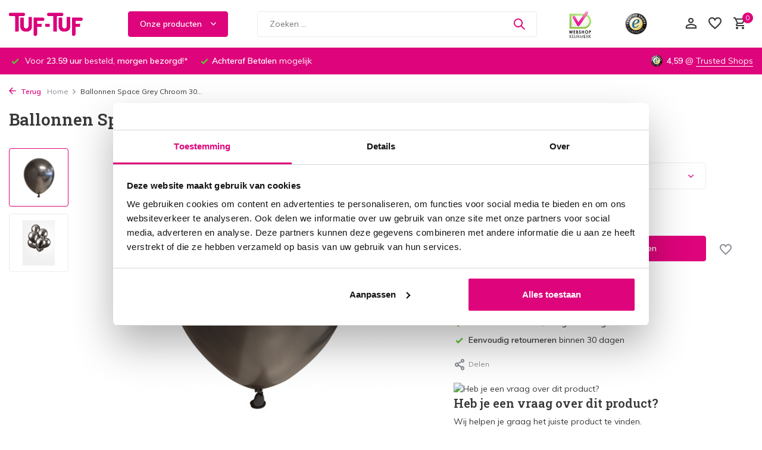

--- FILE ---
content_type: text/html;charset=utf-8
request_url: https://www.tuf-tuf.nl/chroom-grijze-ballonnen-10-stuks.html
body_size: 41697
content:
<!DOCTYPE html>
<html lang="nl">
  <head>
        <meta charset="utf-8"/>
<!-- [START] 'blocks/head.rain' -->
<!--

  (c) 2008-2026 Lightspeed Netherlands B.V.
  http://www.lightspeedhq.com
  Generated: 22-01-2026 @ 14:51:07

-->
<link rel="canonical" href="https://www.tuf-tuf.nl/chroom-grijze-ballonnen-10-stuks.html"/>
<link rel="alternate" href="https://www.tuf-tuf.nl/index.rss" type="application/rss+xml" title="Nieuwe producten"/>
<meta name="robots" content="noodp,noydir"/>
<meta name="google-site-verification" content="REiHGllq_3kiLwPNlw1jSdoxZiyBCiBDoRLETd20o_o"/>
<meta name="google-site-verification" content="vpTNYzA9XAfsUHz2GimpNYrLhkJf2BWWaECmYb_IVDk"/>
<meta property="og:url" content="https://www.tuf-tuf.nl/chroom-grijze-ballonnen-10-stuks.html?source=facebook"/>
<meta property="og:site_name" content="Tuf-Tuf Nederland"/>
<meta property="og:title" content="Chroom Grijze Ballonnen | Versieringen en Ballonnen | Tuf-Tuf"/>
<meta property="og:description" content="Chroom Grijze Ballonnen | Deze chroom grijze ballonnen zijn een feestelijke versiering voor een feestje | Ballonnen en Versieringen | Tuf-Tuf"/>
<meta property="og:image" content="https://cdn.webshopapp.com/shops/297781/files/386922805/wefiesta-ballonnen-space-grey-chroom-30cm-10-of-10.jpg"/>
<script src="https://app.dmws.plus/shop-assets/297781/dmws-plus-loader.js?id=e1f3e4167aa3c9c39b47c27f755e82a6"></script>
<script src="https://shipping.gls.nl/shopsystems/v2/lightspeed/checkout/5-1728642738.js"></script>
<!--[if lt IE 9]>
<script src="https://cdn.webshopapp.com/assets/html5shiv.js?2025-02-20"></script>
<![endif]-->
<!-- [END] 'blocks/head.rain' -->
    <title>Chroom Grijze Ballonnen | Versieringen en Ballonnen | Tuf-Tuf | Tuf-Tuf Nederland</title>
    <meta name="description" content="Chroom Grijze Ballonnen | Deze chroom grijze ballonnen zijn een feestelijke versiering voor een feestje | Ballonnen en Versieringen | Tuf-Tuf" />
    <meta name="keywords" content="Chroom Grijze ballonnen" />
    <meta http-equiv="X-UA-Compatible" content="IE=edge">
    <meta name="viewport" content="width=device-width, initial-scale=1.0, maximum-scale=5.0, user-scalable=no">
    <meta name="apple-mobile-web-app-capable" content="yes">
    <meta name="apple-mobile-web-app-status-bar-style" content="black">
    <meta name="facebook-domain-verification" content="ad8v525gozbfktmklewmynqbwhlnor" />

<link rel="alternate" hreflang="nl-NL" href="https://www.tuf-tuf.nl/" />
<link rel="alternate" hreflang="de-DE" href="https://www.tuf-tuf.de/" /> 
<link rel="alternate" hreflang="fr-BE" href="https://www.tuf-tuf.be/fr/" /> 
<link rel="alternate" hreflang="nl-BE" href="https://www.tuf-tuf.be/nl/" /> 
<link rel="alternate" hreflang="fr-FR" href="https://www.tuf-tuf.fr/" /> 
<link rel="alternate" hreflang="x-default" href="https://www.tuf-tuf.nl/" />
    
    <link rel="shortcut icon" href="https://cdn.webshopapp.com/shops/297781/themes/178136/v/1013982/assets/favicon.ico?20211204170304" type="image/x-icon" />
    <link rel="preconnect" href="https://fonts.gstatic.com" />
    <link rel="dns-prefetch" href="https://fonts.gstatic.com">
    <link rel="preconnect" href="https://fonts.googleapis.com">
		<link rel="dns-prefetch" href="https://fonts.googleapis.com">
		<link rel="preconnect" href="https://ajax.googleapis.com">
		<link rel="dns-prefetch" href="https://ajax.googleapis.com">
		<link rel="preconnect" href="https://cdn.webshopapp.com/">
		<link rel="dns-prefetch" href="https://cdn.webshopapp.com/">
    
                        <link rel="preload" href="https://fonts.googleapis.com/css2?family=Muli:wght@300;400;600&family=Roboto+Slab:wght@600&display=swap" as="style" />
    <link rel="preload" href="https://cdn.webshopapp.com/shops/297781/themes/178136/assets/bootstrap-min.css?20260112192513" as="style" />
    <link rel="preload" href="https://cdn.webshopapp.com/shops/297781/themes/178136/assets/owl-carousel-min.css?20260112192513" as="style" />
    <link rel="preload" href="https://cdn.jsdelivr.net/npm/@fancyapps/ui/dist/fancybox.css" as="style" />
    <link rel="preload" href="https://cdn.webshopapp.com/assets/gui-2-0.css?2025-02-20" as="style" />
    <link rel="preload" href="https://cdn.webshopapp.com/assets/gui-responsive-2-0.css?2025-02-20" as="style" />
        	<link rel="preload" href="https://cdn.webshopapp.com/shops/297781/themes/178136/assets/icomoon-medium.ttf?20260112192513" as="font" crossorigin>
        <link rel="preload" href="https://cdn.webshopapp.com/shops/297781/themes/178136/assets/style.css?20260112192513" as="style" />
    <link rel="preload" href="https://cdn.webshopapp.com/shops/297781/themes/178136/assets/custom.css?20260112192513" as="style" />
    
    <script src="https://cdn.webshopapp.com/assets/jquery-1-9-1.js?2025-02-20"></script>
        
    <link rel="preload" href="https://cdn.webshopapp.com/shops/297781/themes/178136/assets/bootstrap-min.js?20260112192513" as="script">
    <link rel="preload" href="https://cdn.webshopapp.com/assets/gui.js?2025-02-20" as="script">
    <link rel="preload" href="https://cdn.webshopapp.com/assets/gui-responsive-2-0.js?2025-02-20" as="script">
    <link rel="preload" href="https://cdn.webshopapp.com/shops/297781/themes/178136/assets/scripts.js?20260112192513" as="script">
    <link rel="preload" href="https://cdn.webshopapp.com/shops/297781/themes/178136/assets/global.js?20260112192513" as="script">
    
    <meta property="og:title" content="Chroom Grijze Ballonnen | Versieringen en Ballonnen | Tuf-Tuf">
<meta property="og:type" content="website"> 
<meta property="og:site_name" content="Tuf-Tuf Nederland">
<meta property="og:url" content="https://www.tuf-tuf.nl/">
<meta property="og:image" content="https://cdn.webshopapp.com/shops/297781/files/386922805/1000x1000x2/wefiesta-ballonnen-space-grey-chroom-30cm-10-of-10.jpg">
<meta name="twitter:title" content="Chroom Grijze Ballonnen | Versieringen en Ballonnen | Tuf-Tuf">
<meta name="twitter:description" content="Chroom Grijze Ballonnen | Deze chroom grijze ballonnen zijn een feestelijke versiering voor een feestje | Ballonnen en Versieringen | Tuf-Tuf">
<meta name="twitter:site" content="Tuf-Tuf Nederland">
<meta name="twitter:card" content="https://cdn.webshopapp.com/shops/297781/themes/178136/v/932843/assets/logo.png?20211029151938">
<meta name="twitter:image" content="https://cdn.webshopapp.com/shops/297781/themes/178136/assets/share-image.jpg?20260112192513">
<script type="application/ld+json">
  [
        {
      "@context": "https://schema.org/",
      "@type": "BreadcrumbList",
      "itemListElement":
      [
        {
          "@type": "ListItem",
          "position": 1,
          "item": {
            "@id": "https://www.tuf-tuf.nl/",
            "name": "Home"
          }
        },
                {
          "@type": "ListItem",
          "position": 2,
          "item":	{
            "@id": "https://www.tuf-tuf.nl/chroom-grijze-ballonnen-10-stuks.html",
            "name": "Ballonnen Space Grey Chroom 30cm | 10 of 100 stuks"
          }
        }              ]
    },
            {
      "@context": "https://schema.org/",
      "@type": "Product", 
      "name": "WeFiesta Ballonnen Space Grey Chroom 30cm | 10 of 100 stuks",
      "url": "https://www.tuf-tuf.nl/chroom-grijze-ballonnen-10-stuks.html",
      "productID": "128066482",
            "brand": {
        "@type": "Brand",
        "name": "WeFiesta"
      },
            "description": "De Ballonnen Space Grey Chroom zijn gemaakt van 100% natuurlijk latex en hebben een afmeting van ca. 30 cm. De Space Grijze Ballonnen zijn geschikt om te vullen met lucht of met helium en worden in een verpakking per 10 of 100 stuks geleverd.",      "image": [
            "https://cdn.webshopapp.com/shops/297781/files/386922805/1500x1500x2/wefiesta-ballonnen-space-grey-chroom-30cm-10-of-10.jpg",            "https://cdn.webshopapp.com/shops/297781/files/386922805/1500x1500x2/wefiesta-ballonnen-space-grey-chroom-30cm-10-of-10.jpg"            ],
      "gtin13": "5712735018247",      "mpn": "108328",      "sku": "128066482",      "offers": {
        "@type": "Offer",
        "price": "3.95",
        "url": "https://www.tuf-tuf.nl/chroom-grijze-ballonnen-10-stuks.html",
        "priceValidUntil": "2027-01-22",
        "priceCurrency": "EUR",
                "availability": "https://schema.org/InStock",
        "inventoryLevel": "7"
              }
          },
        {
      "@context": "https://schema.org/",
      "@type": "Organization",
      "url": "https://www.tuf-tuf.nl/",
      "name": "Tuf-Tuf Nederland",
      "legalName": "Tuf-Tuf Nederland",
      "description": "Chroom Grijze Ballonnen | Deze chroom grijze ballonnen zijn een feestelijke versiering voor een feestje | Ballonnen en Versieringen | Tuf-Tuf",
      "logo": "https://cdn.webshopapp.com/shops/297781/themes/178136/v/932843/assets/logo.png?20211029151938",
      "image": "https://cdn.webshopapp.com/shops/297781/themes/178136/assets/share-image.jpg?20260112192513",
      "contactPoint": {
        "@type": "ContactPoint",
        "contactType": "Customer service",
        "telephone": ""
      },
      "address": {
        "@type": "PostalAddress",
        "streetAddress": "",
        "addressLocality": "",
        "postalCode": "",
        "addressCountry": "NL"
      }
      ,
      "aggregateRating": {
          "@type": "AggregateRating",
          "bestRating": "5",
          "worstRating": "1",
          "ratingValue": "4,57",
          "reviewCount": "4155",
          "url":"https://www.trustedshops.nl/verkopersbeoordeling/info_XB83F4817B4966E3AC14D737FB86B181A.html"
      }
          },
    { 
      "@context": "https://schema.org/", 
      "@type": "WebSite", 
      "url": "https://www.tuf-tuf.nl/", 
      "name": "Tuf-Tuf Nederland",
      "description": "Chroom Grijze Ballonnen | Deze chroom grijze ballonnen zijn een feestelijke versiering voor een feestje | Ballonnen en Versieringen | Tuf-Tuf",
      "author": [
        {
          "@type": "Organization",
          "url": "https://www.tuf-tuf.nl/",
          "name": "Tuf-Tuf Nederland",
          "address": {
            "@type": "PostalAddress",
            "streetAddress": "Kleine Tocht 34",
            "addressLocality": "Zaandam",
            "addressRegion": "NH",
            "postalCode": "1507 CA",
            "addressCountry": "NL"
          }
        }
      ]
    }      ]
</script>    
    <link rel="stylesheet" href="https://fonts.googleapis.com/css2?family=Muli:wght@300;400;600&family=Roboto+Slab:wght@600&display=swap" type="text/css">
    <link rel="stylesheet" href="https://cdn.webshopapp.com/shops/297781/themes/178136/assets/bootstrap-min.css?20260112192513" type="text/css">
    <link rel="stylesheet" href="https://cdn.webshopapp.com/shops/297781/themes/178136/assets/owl-carousel-min.css?20260112192513" type="text/css">
    <link rel="stylesheet" href="https://cdn.jsdelivr.net/npm/@fancyapps/ui/dist/fancybox.css" type="text/css">
    <link rel="stylesheet" href="https://cdn.webshopapp.com/assets/gui-2-0.css?2025-02-20" type="text/css">
    <link rel="stylesheet" href="https://cdn.webshopapp.com/assets/gui-responsive-2-0.css?2025-02-20" type="text/css">
    <link rel="stylesheet" href="https://cdn.webshopapp.com/shops/297781/themes/178136/assets/style.css?20260112192513" type="text/css">
    <link rel="stylesheet" href="https://cdn.webshopapp.com/shops/297781/themes/178136/assets/custom.css?20260112192513" type="text/css">
    <!-- Google Tag Manager -->
<script>(function(w,d,s,l,i){w[l]=w[l]||[];w[l].push({'gtm.start':
new Date().getTime(),event:'gtm.js'});var f=d.getElementsByTagName(s)[0],
j=d.createElement(s),dl=l!='dataLayer'?'&l='+l:'';j.async=true;j.src=
'https://www.googletagmanager.com/gtm.js?id='+i+dl;f.parentNode.insertBefore(j,f);
})(window,document,'script','dataLayer','GTM-MTRLKR8');</script>
<!-- End Google Tag Manager -->
  </head>
  <body>
    <!-- Google Tag Manager (noscript) --><noscript><iframe src="https://www.googletagmanager.com/ns.html?id=GTM-MTRLKR8"
        height="0" width="0" style="display:none;visibility:hidden"></iframe></noscript><!-- End Google Tag Manager (noscript) --><aside id="cart" class="sidebar d-flex cart palette-bg-white"><div class="heading d-none d-sm-block"><i class="icon-x close"></i><h3>Mijn winkelwagen</h3></div><div class="heading d-sm-none palette-bg-dark mobile"><i class="icon-x close"></i><h3>Mijn winkelwagen</h3></div><div class="filledCart d-none"><ul class="list-cart list-inline mb-0 scrollbar"><div id="hr-recom-k6645d747d1209a53afff749d"></div></ul><div class="totals-wrap"><p data-cart="total">Totaal (<span class="length">0</span>) producten<span class="amount">€0,00</span></p><p class="total" data-cart="grand-total"><b>Totaalbedrag</b><span class="grey">Incl. btw</span><span><b>€0,00</b></span></p></div><div class="continue d-flex align-items-center"><a href="https://www.tuf-tuf.nl/cart/" class="button solid cta">Ja, ik wil dit bestellen</a></div><div class="link">Niet goed? <b>Eenvoudig retourneren</b></div></div><p class="emptyCart align-items-center">U heeft geen artikelen in uw winkelwagen...</p><div class="bottom d-none d-sm-block"><div class="payments d-flex justify-content-center flex-wrap dmws-payments"><div class="d-flex align-items-center justify-content-center"><img class="lazy" src="https://cdn.webshopapp.com/shops/297781/themes/178136/assets/lazy-preload.jpg?20260112192513" data-src="https://cdn.webshopapp.com/assets/icon-payment-ideal.png?2025-02-20" alt="iDEAL" height="16" width="37" /></div><div class="d-flex align-items-center justify-content-center"><img class="lazy" src="https://cdn.webshopapp.com/shops/297781/themes/178136/assets/lazy-preload.jpg?20260112192513" data-src="https://cdn.webshopapp.com/assets/icon-payment-mastercard.png?2025-02-20" alt="MasterCard" height="16" width="37" /></div><div class="d-flex align-items-center justify-content-center"><img class="lazy" src="https://cdn.webshopapp.com/shops/297781/themes/178136/assets/lazy-preload.jpg?20260112192513" data-src="https://cdn.webshopapp.com/assets/icon-payment-visa.png?2025-02-20" alt="Visa" height="16" width="37" /></div><div class="d-flex align-items-center justify-content-center"><img class="lazy" src="https://cdn.webshopapp.com/shops/297781/themes/178136/assets/lazy-preload.jpg?20260112192513" data-src="https://cdn.webshopapp.com/assets/icon-payment-mistercash.png?2025-02-20" alt="Bancontact" height="16" width="37" /></div><div class="d-flex align-items-center justify-content-center"><img class="lazy" src="https://cdn.webshopapp.com/shops/297781/themes/178136/assets/lazy-preload.jpg?20260112192513" data-src="https://cdn.webshopapp.com/assets/icon-payment-maestro.png?2025-02-20" alt="Maestro" height="16" width="37" /></div><div class="d-flex align-items-center justify-content-center"><img class="lazy" src="https://cdn.webshopapp.com/shops/297781/themes/178136/assets/lazy-preload.jpg?20260112192513" data-src="https://cdn.webshopapp.com/assets/icon-payment-paypalcp.png?2025-02-20" alt="PayPal" height="16" width="37" /></div><div class="d-flex align-items-center justify-content-center"><img class="lazy" src="https://cdn.webshopapp.com/shops/297781/themes/178136/assets/lazy-preload.jpg?20260112192513" data-src="https://cdn.webshopapp.com/assets/icon-payment-klarnapaylater.png?2025-02-20" alt="Klarna." height="16" width="37" /></div></div></div></aside><aside id="sidereview" class="sidebar d-flex palette-bg-white"><div class="heading d-none d-sm-block"><i class="icon-x close"></i><h3>Schrijf je eigen review voor Ballonnen Space Grey Chroom 30cm | 10 of 100 stuks</h3></div><div class="heading d-sm-none palette-bg-black"><i class="icon-x close"></i><h3>Schrijf je eigen review voor Ballonnen Space Grey Chroom 30cm | 10 of 100 stuks</h3></div><form action="https://www.tuf-tuf.nl/account/reviewPost/128066482/" method="post" id="form-review"><input type="hidden" name="key" value="090ee1e6ebd2d0ec30b46c9f7fd43dd0"><label for="review-form-score">How many stars do you give us?</label><div class="d-flex align-items-center stars-wrap"><div class="d-flex align-items-center stars"><i class="icon-star active" data-stars="1"></i><i class="icon-star active" data-stars="2"></i><i class="icon-star active" data-stars="3"></i><i class="icon-star active" data-stars="4"></i><i class="icon-star active" data-stars="5"></i></div><span data-message="1" style="display: none;">Only 1 star?</span><span data-message="2" style="display: none;">Yaay 2 stars.</span><span data-message="3" style="display: none;">This is not bad.</span><span data-message="4" style="display: none;">Good, 4 stars!</span><span data-message="5">Fantastic, you give us 5 stars!</span></div><select id="review-form-score" name="score"><option value="1">1 Ster</option><option value="2">2 Ster(ren)</option><option value="3">3 Ster(ren)</option><option value="4">4 Ster(ren)</option><option value="5" selected="selected">5 Ster(ren)</option></select><div><label for="review-form-name">Naam *</label><input id="review-form-name" type="text" name="name" value="" required placeholder="Naam"></div><div><label for="review-form-email">E-mail * <span>Uw e-mailadres wordt niet gepubliceerd.</span></label><input id="review-form-email" type="text" name="email" value="" required placeholder="E-mail"></div><div><label for="review-form-review">Bericht *</label><textarea id="review-form-review" class="" name="review" required placeholder="Beoordelen"></textarea></div><button type="submit" class="button">Verstuur</button></form></aside><header id="variant-2" class="d-none d-md-block sticky"><div class="sticky"><div class="overlay palette-bg-white"></div><div class="mainbar palette-bg-white"><div class="container"><div class="row align-items-center justify-content-between"><div class="col-12 d-flex align-items-center justify-content-between"><div class="d-md-none mobile-menu"><i class="icon-menu"></i><div class="menu-wrapper"><div class="d-flex align-items-center justify-content-between heading palette-bg-dark"><span>Menu</span><i class="icon-x"></i></div><ul class="list-inline mb-0 palette-bg-white"><li class="categories images"><a href="https://www.tuf-tuf.nl/catalog/" data-title="categorieën">Categorieën</a><div class="back">Terug naar <span></span></div><ul><li class="has-sub img"><a href="https://www.tuf-tuf.nl/kinderfeestjes/" class="nf" data-title="kinderfeestjes"><img src="https://cdn.webshopapp.com/shops/297781/files/387905581/30x40x3/image.jpg" alt="Kinderfeestjes" height="40" width="30" />Kinderfeestjes<i class="icon-chevron-down"></i></a><ul class="sub"><li class=""><a href="https://www.tuf-tuf.nl/kinderfeestjes/alligator-versiering/" data-title="alligator versiering">Alligator versiering</a></li><li class=""><a href="https://www.tuf-tuf.nl/kinderfeestjes/avengers-versiering/" data-title="avengers versiering">Avengers versiering</a></li><li class=""><a href="https://www.tuf-tuf.nl/kinderfeestjes/baby-shark-versiering/" data-title="baby shark versiering">Baby Shark versiering</a></li><li class=""><a href="https://www.tuf-tuf.nl/kinderfeestjes/ballerina-versiering/" data-title="ballerina versiering">Ballerina versiering</a></li><li class=""><a href="https://www.tuf-tuf.nl/kinderfeestjes/barbie-versiering/" data-title="barbie versiering">Barbie versiering</a></li><li class=""><a href="https://www.tuf-tuf.nl/kinderfeestjes/batman-versiering/" data-title="batman versiering">Batman versiering</a></li><li class=""><a href="https://www.tuf-tuf.nl/kinderfeestjes/bing-versiering/" data-title="bing versiering">Bing versiering</a></li><li class=""><a href="https://www.tuf-tuf.nl/kinderfeestjes/bluey-versiering/" data-title="bluey versiering">Bluey versiering</a></li><li class=""><a href="https://www.tuf-tuf.nl/kinderfeestjes/boerderij-versiering/" data-title="boerderij versiering">Boerderij versiering</a></li><li class=""><a href="https://www.tuf-tuf.nl/kinderfeestjes/bouw-versiering/" data-title="bouw versiering">Bouw versiering</a></li><li class=""><a href="https://www.tuf-tuf.nl/kinderfeestjes/brandweer-versiering/" data-title="brandweer versiering">Brandweer versiering</a></li><li class=""><a href="https://www.tuf-tuf.nl/kinderfeestjes/bumba-versiering/" data-title="bumba versiering">Bumba versiering</a></li><li class=""><a href="https://www.tuf-tuf.nl/kinderfeestjes/buurman-en-buurman-versiering/" data-title="buurman en buurman versiering">Buurman en Buurman versiering</a></li><li class=""><a href="https://www.tuf-tuf.nl/kinderfeestjes/camouflage-leger-versiering/" data-title="camouflage | leger versiering">Camouflage | Leger versiering</a></li><li class=""><a href="https://www.tuf-tuf.nl/kinderfeestjes/cars-versiering/" data-title="cars versiering">Cars versiering</a></li><li class=""><a href="https://www.tuf-tuf.nl/kinderfeestjes/circus-versiering/" data-title="circus versiering">Circus versiering</a></li><li class=""><a href="https://www.tuf-tuf.nl/kinderfeestjes/cupcake-versiering/" data-title="cupcake versiering">Cupcake versiering</a></li><li class=""><a href="https://www.tuf-tuf.nl/kinderfeestjes/dieren-versiering/" data-title="dieren versiering">Dieren versiering</a></li><li class=""><a href="https://www.tuf-tuf.nl/kinderfeestjes/dino-versiering/" data-title="dino versiering">Dino versiering</a></li><li class=""><a href="https://www.tuf-tuf.nl/kinderfeestjes/disney-princess-versiering/" data-title="disney princess versiering">Disney Princess versiering</a></li><li class=""><a href="https://www.tuf-tuf.nl/kinderfeestjes/dora-versiering/" data-title="dora versiering">Dora versiering</a></li><li class=""><a href="https://www.tuf-tuf.nl/kinderfeestjes/eenhoorn-versiering/" data-title="eenhoorn versiering">Eenhoorn versiering</a></li><li class=""><a href="https://www.tuf-tuf.nl/kinderfeestjes/emoji-en-smiley-versiering/" data-title="emoji en smiley versiering">Emoji en Smiley versiering</a></li><li class=""><a href="https://www.tuf-tuf.nl/kinderfeestjes/finding-dory-versiering/" data-title="finding dory versiering">Finding Dory versiering</a></li><li class=""><a href="https://www.tuf-tuf.nl/kinderfeestjes/formule-1-versiering/" data-title="formule 1 versiering">Formule 1 versiering</a></li><li class=""><a href="https://www.tuf-tuf.nl/kinderfeestjes/fortnite-versiering/" data-title="fortnite versiering">Fortnite versiering</a></li><li class=""><a href="https://www.tuf-tuf.nl/kinderfeestjes/frozen-versiering/" data-title="frozen versiering">Frozen versiering</a></li><li class=""><a href="https://www.tuf-tuf.nl/kinderfeestjes/gabbys-dollhouse/" data-title="gabby&#039;s dollhouse">Gabby&#039;s Dollhouse</a></li><li class=""><a href="https://www.tuf-tuf.nl/kinderfeestjes/game-versiering/" data-title="game versiering">Game versiering</a></li><li class=""><a href="https://www.tuf-tuf.nl/kinderfeestjes/griezelfeest-versiering/" data-title="griezelfeest versiering">Griezelfeest versiering</a></li><li class=""><a href="https://www.tuf-tuf.nl/kinderfeestjes/harry-potter-versiering/" data-title="harry potter versiering">Harry Potter versiering</a></li><li class=""><a href="https://www.tuf-tuf.nl/kinderfeestjes/heksen-versiering/" data-title="heksen versiering">Heksen versiering</a></li><li class=""><a href="https://www.tuf-tuf.nl/kinderfeestjes/hello-kitty-versiering/" data-title="hello kitty versiering">Hello Kitty versiering</a></li><li class=""><a href="https://www.tuf-tuf.nl/kinderfeestjes/indianen-versiering/" data-title="indianen versiering">Indianen versiering</a></li><li class=""><a href="https://www.tuf-tuf.nl/kinderfeestjes/insecten-versiering/" data-title="insecten versiering">Insecten versiering</a></li><li class=""><a href="https://www.tuf-tuf.nl/kinderfeestjes/jungle-safari-versiering/" data-title="jungle &amp; safari versiering">Jungle &amp; Safari versiering</a></li><li class=""><a href="https://www.tuf-tuf.nl/kinderfeestjes/justice-league-versiering/" data-title="justice league versiering">Justice League versiering</a></li><li class=""><a href="https://www.tuf-tuf.nl/kinderfeestjes/k3-versiering/" data-title="k3 versiering">K3 versiering</a></li><li class=""><a href="https://www.tuf-tuf.nl/kinderfeestjes/lol-surprise-versiering/" data-title="lol surprise versiering">LOL Surprise versiering</a></li><li class=""><a href="https://www.tuf-tuf.nl/kinderfeestjes/ladybug-versiering/" data-title="ladybug versiering">Ladybug versiering</a></li><li class=""><a href="https://www.tuf-tuf.nl/kinderfeestjes/lego-versiering/" data-title="lego versiering">Lego versiering</a></li><li class=""><a href="https://www.tuf-tuf.nl/kinderfeestjes/littlest-pet-shop-versiering/" data-title="littlest pet shop versiering">Littlest Pet Shop versiering</a></li><li class=""><a href="https://www.tuf-tuf.nl/kinderfeestjes/meidenfeest-versiering/" data-title="meidenfeest versiering">Meidenfeest versiering</a></li><li class=""><a href="https://www.tuf-tuf.nl/kinderfeestjes/mickey-mouse-versiering/" data-title="mickey mouse versiering">Mickey Mouse versiering</a></li><li class=""><a href="https://www.tuf-tuf.nl/kinderfeestjes/minecraft-versiering/" data-title="minecraft versiering">Minecraft versiering</a></li><li class=""><a href="https://www.tuf-tuf.nl/kinderfeestjes/minions-versiering/" data-title="minions versiering">Minions versiering</a></li><li class=""><a href="https://www.tuf-tuf.nl/kinderfeestjes/minnie-mouse-versiering/" data-title="minnie mouse versiering">Minnie Mouse versiering</a></li><li class=""><a href="https://www.tuf-tuf.nl/kinderfeestjes/miraculous-versiering/" data-title="miraculous versiering">Miraculous versiering</a></li><li class=""><a href="https://www.tuf-tuf.nl/kinderfeestjes/monster-party-versiering/" data-title="monster party versiering">Monster Party versiering</a></li><li class=""><a href="https://www.tuf-tuf.nl/kinderfeestjes/my-little-pony-versiering/" data-title="my little pony versiering">My Little Pony versiering</a></li><li class=""><a href="https://www.tuf-tuf.nl/kinderfeestjes/nijntje-versiering/" data-title="nijntje versiering">Nijntje versiering</a></li><li class=""><a href="https://www.tuf-tuf.nl/kinderfeestjes/ninja-turtles-versiering/" data-title="ninja turtles versiering">Ninja Turtles versiering</a></li><li class=""><a href="https://www.tuf-tuf.nl/kinderfeestjes/oceaan-dolfijn/" data-title="oceaan | dolfijn">Oceaan | Dolfijn</a></li><li class=""><a href="https://www.tuf-tuf.nl/kinderfeestjes/paarden-versiering/" data-title="paarden versiering">Paarden versiering</a></li><li class=""><a href="https://www.tuf-tuf.nl/kinderfeestjes/paw-patrol-versiering/" data-title="paw patrol versiering">Paw Patrol versiering</a></li><li class=""><a href="https://www.tuf-tuf.nl/kinderfeestjes/peppa-pig-versiering/" data-title="peppa pig versiering">Peppa Pig versiering</a></li><li class=""><a href="https://www.tuf-tuf.nl/kinderfeestjes/pieter-post-versiering/" data-title="pieter post versiering">Pieter Post versiering</a></li><li class=""><a href="https://www.tuf-tuf.nl/kinderfeestjes/piraten-versiering/" data-title="piraten versiering">Piraten versiering</a></li><li class=""><a href="https://www.tuf-tuf.nl/kinderfeestjes/pj-masks-versiering/" data-title="pj masks versiering">PJ Masks versiering</a></li><li class=""><a href="https://www.tuf-tuf.nl/kinderfeestjes/pokemon-versiering/" data-title="pokémon versiering">Pokémon versiering</a></li><li class=""><a href="https://www.tuf-tuf.nl/kinderfeestjes/politie-versiering/" data-title="politie versiering">Politie versiering</a></li><li class=""><a href="https://www.tuf-tuf.nl/kinderfeestjes/prinsessen-versiering/" data-title="prinsessen versiering">Prinsessen versiering</a></li><li class=""><a href="https://www.tuf-tuf.nl/kinderfeestjes/regenboog-versiering/" data-title="regenboog versiering">Regenboog versiering</a></li><li class=""><a href="https://www.tuf-tuf.nl/kinderfeestjes/ridder-versiering/" data-title="ridder versiering">Ridder versiering</a></li><li class=""><a href="https://www.tuf-tuf.nl/kinderfeestjes/brandweerman-sam-versiering/" data-title="brandweerman sam versiering">Brandweerman Sam versiering</a></li><li class=""><a href="https://www.tuf-tuf.nl/kinderfeestjes/shimmer-and-shine-versiering/" data-title="shimmer and shine versiering">Shimmer and Shine versiering</a></li><li class=""><a href="https://www.tuf-tuf.nl/kinderfeestjes/sonic-the-hedgehog/" data-title="sonic the hedgehog">Sonic the Hedgehog</a></li><li class=""><a href="https://www.tuf-tuf.nl/kinderfeestjes/sofia-the-first-versiering/" data-title="sofia the first versiering">Sofia the First versiering</a></li><li class=""><a href="https://www.tuf-tuf.nl/kinderfeestjes/space-ruimtevaart-versiering/" data-title="space | ruimtevaart versiering">Space | Ruimtevaart versiering</a></li><li class=""><a href="https://www.tuf-tuf.nl/kinderfeestjes/spiderman-versiering/" data-title="spiderman versiering">Spiderman versiering</a></li><li class=""><a href="https://www.tuf-tuf.nl/kinderfeestjes/spongebob-versiering/" data-title="spongebob versiering">SpongeBob versiering</a></li><li class=""><a href="https://www.tuf-tuf.nl/kinderfeestjes/star-wars-versiering/" data-title="star wars versiering">Star Wars versiering</a></li><li class=""><a href="https://www.tuf-tuf.nl/kinderfeestjes/stitch-versiering/" data-title="stitch versiering">Stitch versiering</a></li><li class=""><a href="https://www.tuf-tuf.nl/kinderfeestjes/superheld-versiering/" data-title="superheld versiering">Superheld versiering</a></li><li class=""><a href="https://www.tuf-tuf.nl/kinderfeestjes/superman-versiering/" data-title="superman versiering">Superman versiering</a></li><li class=""><a href="https://www.tuf-tuf.nl/kinderfeestjes/super-mario-bros-versiering/" data-title="super mario bros versiering">Super Mario Bros versiering</a></li><li class=""><a href="https://www.tuf-tuf.nl/kinderfeestjes/thunderbirds-decoratie/" data-title="thunderbirds decoratie">Thunderbirds decoratie</a></li><li class=""><a href="https://www.tuf-tuf.nl/kinderfeestjes/tik-tok-versiering/" data-title="tik tok versiering">Tik Tok versiering</a></li><li class=""><a href="https://www.tuf-tuf.nl/kinderfeestjes/tractor-versiering/" data-title="tractor versiering">Tractor versiering</a></li><li class=""><a href="https://www.tuf-tuf.nl/kinderfeestjes/trolls-versiering/" data-title="trolls versiering">Trolls versiering</a></li><li class=""><a href="https://www.tuf-tuf.nl/kinderfeestjes/uil-versiering/" data-title="uil versiering">Uil versiering</a></li><li class=""><a href="https://www.tuf-tuf.nl/kinderfeestjes/unicorn-versiering/" data-title="unicorn versiering">Unicorn versiering</a></li><li class=""><a href="https://www.tuf-tuf.nl/kinderfeestjes/vaiana/" data-title="vaiana">Vaiana</a></li><li class=""><a href="https://www.tuf-tuf.nl/kinderfeestjes/vlinder-versiering/" data-title="vlinder versiering">Vlinder versiering</a></li><li class=""><a href="https://www.tuf-tuf.nl/kinderfeestjes/voertuigen-versiering/" data-title="voertuigen versiering">Voertuigen versiering</a></li><li class=""><a href="https://www.tuf-tuf.nl/kinderfeestjes/voetbal-versiering/" data-title="voetbal versiering">Voetbal versiering</a></li><li class=""><a href="https://www.tuf-tuf.nl/kinderfeestjes/winnie-de-poeh-versiering/" data-title="winnie de poeh versiering">Winnie de Poeh versiering</a></li><li class=""><a href="https://www.tuf-tuf.nl/kinderfeestjes/woezel-en-pip-versiering/" data-title="woezel en pip versiering">Woezel en Pip versiering</a></li><li class=""><a href="https://www.tuf-tuf.nl/kinderfeestjes/woodland-bosdieren-versiering/" data-title="woodland bosdieren versiering">Woodland Bosdieren versiering</a></li><li class=""><a href="https://www.tuf-tuf.nl/kinderfeestjes/zeemeermin-versiering/" data-title="zeemeermin versiering">Zeemeermin versiering</a></li></ul></li><li class="has-sub img"><a href="https://www.tuf-tuf.nl/ballonnen/" class="nf" data-title="ballonnen"><img src="https://cdn.webshopapp.com/shops/297781/files/387904999/30x40x3/image.jpg" alt="Ballonnen" height="40" width="30" />Ballonnen<i class="icon-chevron-down"></i></a><ul class="sub"><li class="has-children"><a href="https://www.tuf-tuf.nl/ballonnen/ballonnen-op-kleur/" data-title="ballonnen op kleur">Ballonnen op kleur<i class="icon-chevron-down"></i></a><ul class="sub"><li><a href="https://www.tuf-tuf.nl/ballonnen/ballonnen-op-kleur/zwarte-ballonnen/" data-title="zwarte ballonnen">Zwarte Ballonnen</a></li><li><a href="https://www.tuf-tuf.nl/ballonnen/ballonnen-op-kleur/zilveren-ballonnen/" data-title="zilveren ballonnen">Zilveren Ballonnen</a></li><li><a href="https://www.tuf-tuf.nl/ballonnen/ballonnen-op-kleur/witte-ballonnen/" data-title="witte ballonnen">Witte Ballonnen</a></li><li><a href="https://www.tuf-tuf.nl/ballonnen/ballonnen-op-kleur/doorzichtige-ballonnen/" data-title="doorzichtige ballonnen">Doorzichtige Ballonnen</a></li><li><a href="https://www.tuf-tuf.nl/ballonnen/ballonnen-op-kleur/ivoorkleur-ballonnen/" data-title="ivoorkleur ballonnen">Ivoorkleur Ballonnen</a></li><li><a href="https://www.tuf-tuf.nl/ballonnen/ballonnen-op-kleur/gele-ballonnen/" data-title="gele ballonnen">Gele Ballonnen</a></li><li><a href="https://www.tuf-tuf.nl/ballonnen/ballonnen-op-kleur/perzikkleur-ballonnen/" data-title="perzikkleur ballonnen">Perzikkleur Ballonnen</a></li><li><a href="https://www.tuf-tuf.nl/ballonnen/ballonnen-op-kleur/gouden-ballonnen/" data-title="gouden ballonnen">Gouden Ballonnen</a></li><li><a href="https://www.tuf-tuf.nl/ballonnen/ballonnen-op-kleur/oranje-ballonnen/" data-title="oranje ballonnen">Oranje Ballonnen</a></li><li><a href="https://www.tuf-tuf.nl/ballonnen/ballonnen-op-kleur/rode-ballonnen/" data-title="rode ballonnen">Rode Ballonnen</a></li><li><a href="https://www.tuf-tuf.nl/ballonnen/ballonnen-op-kleur/bordeaux-rode-ballonnen/" data-title="bordeaux rode ballonnen">Bordeaux Rode Ballonnen</a></li><li><a href="https://www.tuf-tuf.nl/ballonnen/ballonnen-op-kleur/rose-goud-ballonnen/" data-title="rose goud ballonnen">Rose Goud Ballonnen</a></li><li><a href="https://www.tuf-tuf.nl/ballonnen/ballonnen-op-kleur/lichtroze-ballonnen/" data-title="lichtroze ballonnen">Lichtroze Ballonnen</a></li><li><a href="https://www.tuf-tuf.nl/ballonnen/ballonnen-op-kleur/roze-ballonnen/" data-title="roze ballonnen">Roze Ballonnen</a></li><li><a href="https://www.tuf-tuf.nl/ballonnen/ballonnen-op-kleur/fuchsia-ballonnen/" data-title="fuchsia ballonnen">Fuchsia Ballonnen</a></li><li><a href="https://www.tuf-tuf.nl/ballonnen/ballonnen-op-kleur/lila-ballonnen/" data-title="lila ballonnen">Lila Ballonnen</a></li><li><a href="https://www.tuf-tuf.nl/ballonnen/ballonnen-op-kleur/paarse-ballonnen/" data-title="paarse ballonnen">Paarse Ballonnen</a></li><li><a href="https://www.tuf-tuf.nl/ballonnen/ballonnen-op-kleur/lichtblauwe-ballonnen/" data-title="lichtblauwe ballonnen">Lichtblauwe Ballonnen</a></li><li><a href="https://www.tuf-tuf.nl/ballonnen/ballonnen-op-kleur/blauwe-ballonnen/" data-title="blauwe ballonnen">Blauwe Ballonnen</a></li><li><a href="https://www.tuf-tuf.nl/ballonnen/ballonnen-op-kleur/turquoise-ballonnen/" data-title="turquoise ballonnen">Turquoise Ballonnen</a></li><li><a href="https://www.tuf-tuf.nl/ballonnen/ballonnen-op-kleur/groene-ballonnen/" data-title="groene ballonnen">Groene Ballonnen</a></li><li><a href="https://www.tuf-tuf.nl/ballonnen/ballonnen-op-kleur/bruine-ballonnen/" data-title="bruine ballonnen">Bruine Ballonnen</a></li><li><a href="https://www.tuf-tuf.nl/ballonnen/ballonnen-op-kleur/nude-ballonnen/" data-title="nude ballonnen">Nude Ballonnen</a></li></ul></li><li class="has-children"><a href="https://www.tuf-tuf.nl/ballonnen/helium-ballonnen/" data-title="helium ballonnen">Helium ballonnen<i class="icon-chevron-down"></i></a><ul class="sub"><li><a href="https://www.tuf-tuf.nl/ballonnen/helium-ballonnen/verjaardag/" data-title="verjaardag">Verjaardag</a></li><li><a href="https://www.tuf-tuf.nl/ballonnen/helium-ballonnen/kinderfeestjes/" data-title="kinderfeestjes">Kinderfeestjes</a></li><li><a href="https://www.tuf-tuf.nl/ballonnen/helium-ballonnen/beterschap/" data-title="beterschap">Beterschap</a></li><li><a href="https://www.tuf-tuf.nl/ballonnen/helium-ballonnen/geboorte/" data-title="geboorte">Geboorte</a></li><li><a href="https://www.tuf-tuf.nl/ballonnen/helium-ballonnen/feestdagen/" data-title="feestdagen">Feestdagen</a></li><li><a href="https://www.tuf-tuf.nl/ballonnen/helium-ballonnen/speciale-boodschappen/" data-title="speciale boodschappen">Speciale boodschappen</a></li><li><a href="https://www.tuf-tuf.nl/ballonnen/helium-ballonnen/liefde-valentijnsdag/" data-title="liefde &amp; valentijnsdag">Liefde &amp; Valentijnsdag</a></li></ul></li><li class="has-children"><a href="https://www.tuf-tuf.nl/ballonnen/cijfer-ballonnen/" data-title="cijfer ballonnen">Cijfer ballonnen<i class="icon-chevron-down"></i></a><ul class="sub"><li><a href="https://www.tuf-tuf.nl/ballonnen/cijfer-ballonnen/cijfer-ballonnen-staand/" data-title="cijfer ballonnen staand">Cijfer Ballonnen Staand</a></li><li><a href="https://www.tuf-tuf.nl/ballonnen/cijfer-ballonnen/cijfer-ballonnen-40-cm/" data-title="cijfer ballonnen 40 cm">Cijfer Ballonnen 40 cm</a></li><li><a href="https://www.tuf-tuf.nl/ballonnen/cijfer-ballonnen/cijfer-ballonnen-86-cm/" data-title="cijfer ballonnen 86 cm">Cijfer Ballonnen 86 cm</a></li><li><a href="https://www.tuf-tuf.nl/ballonnen/cijfer-ballonnen/cijfer-ballonnen-101-cm/" data-title="cijfer ballonnen 101 cm">Cijfer Ballonnen 101 cm</a></li></ul></li><li class=""><a href="https://www.tuf-tuf.nl/ballonnen/ballonnen-trossen/" data-title="ballonnen trossen">Ballonnen trossen</a></li><li class=""><a href="https://www.tuf-tuf.nl/ballonnen/confetti-ballonnen/" data-title="confetti ballonnen">Confetti ballonnen</a></li><li class="has-children"><a href="https://www.tuf-tuf.nl/ballonnen/ballon-accessoires/" data-title="ballon accessoires">Ballon Accessoires<i class="icon-chevron-down"></i></a><ul class="sub"><li><a href="https://www.tuf-tuf.nl/ballonnen/ballon-accessoires/lint/" data-title="lint">Lint</a></li><li><a href="https://www.tuf-tuf.nl/ballonnen/ballon-accessoires/overige/" data-title="overige">Overige</a></li><li><a href="https://www.tuf-tuf.nl/ballonnen/ballon-accessoires/ballon-gewichten/" data-title="ballon gewichten">Ballon gewichten</a></li><li><a href="https://www.tuf-tuf.nl/ballonnen/ballon-accessoires/ballonnenpompen/" data-title="ballonnenpompen">Ballonnenpompen</a></li><li><a href="https://www.tuf-tuf.nl/ballonnen/ballon-accessoires/ballonstokjes/" data-title="ballonstokjes">Ballonstokjes</a></li></ul></li><li class=""><a href="https://www.tuf-tuf.nl/ballonnen/ballonnenbogen-en-ballonpilaren/" data-title="ballonnenbogen en ballonpilaren">Ballonnenbogen en Ballonpilaren</a></li><li class="has-children"><a href="https://www.tuf-tuf.nl/ballonnen/ballon-versturen/" data-title="ballon versturen">Ballon Versturen<i class="icon-chevron-down"></i></a><ul class="sub"><li><a href="https://www.tuf-tuf.nl/ballonnen/ballon-versturen/gelegenheden/" data-title="gelegenheden">Gelegenheden<i class="icon-chevron-down"></i></a><ul class="sub"><li><a href="https://www.tuf-tuf.nl/ballonnen/ballon-versturen/gelegenheden/verjaardag-folieballonnen/" data-title="verjaardag folieballonnen">Verjaardag folieballonnen</a></li><li><a href="https://www.tuf-tuf.nl/ballonnen/ballon-versturen/gelegenheden/beterschap-folieballonnen/" data-title="beterschap folieballonnen">Beterschap folieballonnen</a></li><li><a href="https://www.tuf-tuf.nl/ballonnen/ballon-versturen/gelegenheden/geboorte-folieballonnen/" data-title="geboorte folieballonnen">Geboorte folieballonnen</a></li><li><a href="https://www.tuf-tuf.nl/ballonnen/ballon-versturen/gelegenheden/geslaagd-folieballonnen/" data-title="geslaagd folieballonnen">Geslaagd folieballonnen</a></li><li><a href="https://www.tuf-tuf.nl/ballonnen/ballon-versturen/gelegenheden/valentijnsdag-folieballonnen/" data-title="valentijnsdag folieballonnen">Valentijnsdag folieballonnen</a></li><li><a href="https://www.tuf-tuf.nl/ballonnen/ballon-versturen/gelegenheden/huwelijk-folieballonnen/" data-title="huwelijk folieballonnen">Huwelijk folieballonnen</a></li><li><a href="https://www.tuf-tuf.nl/ballonnen/ballon-versturen/gelegenheden/pensioen-folieballonnen/" data-title="pensioen folieballonnen">Pensioen folieballonnen</a></li><li><a href="https://www.tuf-tuf.nl/ballonnen/ballon-versturen/gelegenheden/complimenten-folieballonnen/" data-title="complimenten folieballonnen">Complimenten folieballonnen</a></li><li><a href="https://www.tuf-tuf.nl/ballonnen/ballon-versturen/gelegenheden/succes-folieballonnen/" data-title="succes folieballonnen">Succes folieballonnen</a></li><li><a href="https://www.tuf-tuf.nl/ballonnen/ballon-versturen/gelegenheden/gefeliciteerd-folieballonnen/" data-title="gefeliciteerd folieballonnen">Gefeliciteerd folieballonnen</a></li><li><a href="https://www.tuf-tuf.nl/ballonnen/ballon-versturen/gelegenheden/bedankt-folieballonnen/" data-title="bedankt folieballonnen">Bedankt folieballonnen</a></li><li><a href="https://www.tuf-tuf.nl/ballonnen/ballon-versturen/gelegenheden/zomaar-folieballonnen/" data-title="zomaar folieballonnen">Zomaar folieballonnen</a></li><li><a href="https://www.tuf-tuf.nl/ballonnen/ballon-versturen/gelegenheden/opvrolijken-folieballonnen/" data-title="opvrolijken folieballonnen">Opvrolijken folieballonnen</a></li><li><a href="https://www.tuf-tuf.nl/ballonnen/ballon-versturen/gelegenheden/iets-te-vieren-folieballonnen/" data-title="iets te vieren folieballonnen">Iets te vieren folieballonnen</a></li><li><a href="https://www.tuf-tuf.nl/ballonnen/ballon-versturen/gelegenheden/sorry-folieballonnen/" data-title="sorry folieballonnen">Sorry folieballonnen</a></li><li><a href="https://www.tuf-tuf.nl/ballonnen/ballon-versturen/gelegenheden/denken-aan-folieballonnen/" data-title="denken aan folieballonnen">Denken aan folieballonnen</a></li><li><a href="https://www.tuf-tuf.nl/ballonnen/ballon-versturen/gelegenheden/vader-moederdag-folieballonnen/" data-title="vader &amp; moederdag folieballonnen">Vader &amp; Moederdag folieballonnen</a></li><li><a href="https://www.tuf-tuf.nl/ballonnen/ballon-versturen/gelegenheden/religie-folieballonnen/" data-title="religie folieballonnen">Religie folieballonnen</a></li></ul></li><li><a href="https://www.tuf-tuf.nl/ballonnen/ballon-versturen/themas/" data-title="thema&#039;s">Thema&#039;s<i class="icon-chevron-down"></i></a><ul class="sub"><li><a href="https://www.tuf-tuf.nl/ballonnen/ballon-versturen/themas/dinosaurus-folieballonnen/" data-title="dinosaurus folieballonnen">Dinosaurus folieballonnen</a></li><li><a href="https://www.tuf-tuf.nl/ballonnen/ballon-versturen/themas/unicorn-folieballonnen/" data-title="unicorn folieballonnen">Unicorn folieballonnen</a></li><li><a href="https://www.tuf-tuf.nl/ballonnen/ballon-versturen/themas/jungle-safari-folieballonnen/" data-title="jungle &amp; safari folieballonnen">Jungle &amp; Safari folieballonnen</a></li><li><a href="https://www.tuf-tuf.nl/ballonnen/ballon-versturen/themas/personage-folieballonnen/" data-title="personage folieballonnen">Personage folieballonnen</a></li><li><a href="https://www.tuf-tuf.nl/ballonnen/ballon-versturen/themas/voertuigen-folieballonnen/" data-title="voertuigen folieballonnen">Voertuigen folieballonnen</a></li><li><a href="https://www.tuf-tuf.nl/ballonnen/ballon-versturen/themas/zeemeermin-folieballonnen/" data-title="zeemeermin folieballonnen">Zeemeermin folieballonnen</a></li><li><a href="https://www.tuf-tuf.nl/ballonnen/ballon-versturen/themas/dieren-folieballonnen/" data-title="dieren folieballonnen">Dieren folieballonnen</a></li><li><a href="https://www.tuf-tuf.nl/ballonnen/ballon-versturen/themas/prinsessen-folieballonnen/" data-title="prinsessen folieballonnen">Prinsessen folieballonnen</a></li><li><a href="https://www.tuf-tuf.nl/ballonnen/ballon-versturen/themas/piraten-folieballonnen/" data-title="piraten folieballonnen">Piraten folieballonnen</a></li><li><a href="https://www.tuf-tuf.nl/ballonnen/ballon-versturen/themas/sport-folieballonnen/" data-title="sport folieballonnen">Sport folieballonnen</a></li><li><a href="https://www.tuf-tuf.nl/ballonnen/ballon-versturen/themas/ruimte-folieballonnen/" data-title="ruimte folieballonnen">Ruimte folieballonnen</a></li><li><a href="https://www.tuf-tuf.nl/ballonnen/ballon-versturen/themas/onderwater-folieballonnen/" data-title="onderwater folieballonnen">Onderwater folieballonnen</a></li><li><a href="https://www.tuf-tuf.nl/ballonnen/ballon-versturen/themas/disco-muziek-folieballonnen/" data-title="disco &amp; muziek folieballonnen">Disco &amp; Muziek folieballonnen</a></li><li><a href="https://www.tuf-tuf.nl/ballonnen/ballon-versturen/themas/emoji-folieballonnen/" data-title="emoji folieballonnen">Emoji folieballonnen</a></li><li><a href="https://www.tuf-tuf.nl/ballonnen/ballon-versturen/themas/landen-folieballonnen/" data-title="landen folieballonnen">Landen folieballonnen</a></li><li><a href="https://www.tuf-tuf.nl/ballonnen/ballon-versturen/themas/liefde-folieballonnen/" data-title="liefde folieballonnen">Liefde folieballonnen</a></li></ul></li></ul></li></ul></li><li class="has-sub img"><a href="https://www.tuf-tuf.nl/traktaties/" class="nf" data-title="traktaties"><img src="https://cdn.webshopapp.com/shops/297781/files/387907707/30x40x3/image.jpg" alt="Traktaties" height="40" width="30" />Traktaties<i class="icon-chevron-down"></i></a><ul class="sub"><li class="has-children"><a href="https://www.tuf-tuf.nl/traktaties/thema-traktaties/" data-title="thema traktaties">Thema Traktaties<i class="icon-chevron-down"></i></a><ul class="sub"><li><a href="https://www.tuf-tuf.nl/traktaties/thema-traktaties/boerderij-traktaties/" data-title="boerderij traktaties">Boerderij Traktaties</a></li><li><a href="https://www.tuf-tuf.nl/traktaties/thema-traktaties/dino-traktaties/" data-title="dino traktaties">Dino Traktaties</a></li><li><a href="https://www.tuf-tuf.nl/traktaties/thema-traktaties/eenhoorn-traktaties/" data-title="eenhoorn traktaties">Eenhoorn Traktaties</a></li><li><a href="https://www.tuf-tuf.nl/traktaties/thema-traktaties/game-traktaties/" data-title="game traktaties">Game Traktaties</a></li><li><a href="https://www.tuf-tuf.nl/traktaties/thema-traktaties/jungle-safari-traktaties/" data-title="jungle &amp; safari traktaties">Jungle &amp; Safari traktaties</a></li><li><a href="https://www.tuf-tuf.nl/traktaties/thema-traktaties/lego-traktaties/" data-title="lego traktaties">Lego Traktaties</a></li><li><a href="https://www.tuf-tuf.nl/traktaties/thema-traktaties/paarden-traktaties/" data-title="paarden traktaties">Paarden Traktaties</a></li><li><a href="https://www.tuf-tuf.nl/traktaties/thema-traktaties/piraten-traktaties/" data-title="piraten traktaties">Piraten Traktaties</a></li><li><a href="https://www.tuf-tuf.nl/traktaties/thema-traktaties/space-en-ruimtevaart-traktaties/" data-title="space en ruimtevaart traktaties">Space en Ruimtevaart Traktaties</a></li><li><a href="https://www.tuf-tuf.nl/traktaties/thema-traktaties/super-helden-traktaties/" data-title="super helden traktaties">Super Helden Traktaties</a></li><li><a href="https://www.tuf-tuf.nl/traktaties/thema-traktaties/voetbal-traktaties/" data-title="voetbal traktaties">Voetbal Traktaties</a></li><li><a href="https://www.tuf-tuf.nl/traktaties/thema-traktaties/zeemeermin-traktaties/" data-title="zeemeermin traktaties">Zeemeermin Traktaties</a></li></ul></li><li class="has-children"><a href="https://www.tuf-tuf.nl/traktaties/uitdeelspeeltjes/" data-title="uitdeelspeeltjes">Uitdeelspeeltjes<i class="icon-chevron-down"></i></a><ul class="sub"><li><a href="https://www.tuf-tuf.nl/traktaties/uitdeelspeeltjes/armbanden-en-ringen/" data-title="armbanden en ringen">Armbanden en Ringen</a></li><li><a href="https://www.tuf-tuf.nl/traktaties/uitdeelspeeltjes/bellenblaas/" data-title="bellenblaas">Bellenblaas</a></li><li><a href="https://www.tuf-tuf.nl/traktaties/uitdeelspeeltjes/bouwspeelgoed/" data-title="bouwspeelgoed">Bouwspeelgoed</a></li><li><a href="https://www.tuf-tuf.nl/traktaties/uitdeelspeeltjes/diy-speeltjes/" data-title="diy speeltjes">DIY Speeltjes</a></li><li><a href="https://www.tuf-tuf.nl/traktaties/uitdeelspeeltjes/fluitjes/" data-title="fluitjes">Fluitjes</a></li><li><a href="https://www.tuf-tuf.nl/traktaties/uitdeelspeeltjes/gummen/" data-title="gummen">Gummen</a></li><li><a href="https://www.tuf-tuf.nl/traktaties/uitdeelspeeltjes/klei/" data-title="klei">Klei</a></li><li><a href="https://www.tuf-tuf.nl/traktaties/uitdeelspeeltjes/notitieboekjes/" data-title="notitieboekjes">Notitieboekjes</a></li><li><a href="https://www.tuf-tuf.nl/traktaties/uitdeelspeeltjes/opblaas-speelgoed/" data-title="opblaas speelgoed">Opblaas Speelgoed</a></li><li><a href="https://www.tuf-tuf.nl/traktaties/uitdeelspeeltjes/pennen-en-potloden/" data-title="pennen en potloden">Pennen en potloden</a></li><li><a href="https://www.tuf-tuf.nl/traktaties/uitdeelspeeltjes/roltongen/" data-title="roltongen">Roltongen</a></li><li><a href="https://www.tuf-tuf.nl/traktaties/uitdeelspeeltjes/schrijfsets/" data-title="schrijfsets">Schrijfsets</a></li><li><a href="https://www.tuf-tuf.nl/traktaties/uitdeelspeeltjes/sleutelhangers/" data-title="sleutelhangers">Sleutelhangers</a></li><li><a href="https://www.tuf-tuf.nl/traktaties/uitdeelspeeltjes/slijm/" data-title="slijm">Slijm</a></li><li><a href="https://www.tuf-tuf.nl/traktaties/uitdeelspeeltjes/speelfiguren/" data-title="speelfiguren">Speelfiguren</a></li><li><a href="https://www.tuf-tuf.nl/traktaties/uitdeelspeeltjes/spelletjes/" data-title="spelletjes">Spelletjes</a></li><li><a href="https://www.tuf-tuf.nl/traktaties/uitdeelspeeltjes/puzzels/" data-title="puzzels">Puzzels</a></li><li><a href="https://www.tuf-tuf.nl/traktaties/uitdeelspeeltjes/stempels/" data-title="stempels">Stempels</a></li><li><a href="https://www.tuf-tuf.nl/traktaties/uitdeelspeeltjes/stickers/" data-title="stickers">Stickers</a></li><li><a href="https://www.tuf-tuf.nl/traktaties/uitdeelspeeltjes/stoepkrijt/" data-title="stoepkrijt">Stoepkrijt</a></li><li><a href="https://www.tuf-tuf.nl/traktaties/uitdeelspeeltjes/stuiterballen/" data-title="stuiterballen">Stuiterballen</a></li><li><a href="https://www.tuf-tuf.nl/traktaties/uitdeelspeeltjes/tattoo/" data-title="tattoo">Tattoo</a></li><li><a href="https://www.tuf-tuf.nl/traktaties/uitdeelspeeltjes/toeters/" data-title="toeters">Toeters</a></li><li><a href="https://www.tuf-tuf.nl/traktaties/uitdeelspeeltjes/verrekijkers-en-vergrootglazen/" data-title="verrekijkers en vergrootglazen">Verrekijkers en Vergrootglazen</a></li><li><a href="https://www.tuf-tuf.nl/traktaties/uitdeelspeeltjes/voertuigen/" data-title="voertuigen">Voertuigen</a></li><li><a href="https://www.tuf-tuf.nl/traktaties/uitdeelspeeltjes/waterpistolen/" data-title="waterpistolen">Waterpistolen</a></li></ul></li><li class="has-children"><a href="https://www.tuf-tuf.nl/traktaties/cadeauverpakkingen/" data-title="cadeauverpakkingen">Cadeauverpakkingen<i class="icon-chevron-down"></i></a><ul class="sub"><li><a href="https://www.tuf-tuf.nl/traktaties/cadeauverpakkingen/uitdeelzakjes-traktatiezakjes/" data-title="uitdeelzakjes &amp; traktatiezakjes">Uitdeelzakjes &amp; Traktatiezakjes</a></li><li><a href="https://www.tuf-tuf.nl/traktaties/cadeauverpakkingen/cadeaudozen/" data-title="cadeaudozen">Cadeaudozen</a></li><li><a href="https://www.tuf-tuf.nl/traktaties/cadeauverpakkingen/traktatie-bekers/" data-title="traktatie bekers">Traktatie bekers</a></li></ul></li><li class="has-children"><a href="https://www.tuf-tuf.nl/traktaties/snoep/" data-title="snoep">Snoep<i class="icon-chevron-down"></i></a><ul class="sub"><li><a href="https://www.tuf-tuf.nl/traktaties/snoep/jelly-snoep/" data-title="jelly snoep">Jelly snoep</a></li><li><a href="https://www.tuf-tuf.nl/traktaties/snoep/lollys-zuurstokken/" data-title="lollys &amp; zuurstokken">Lollys &amp; Zuurstokken</a></li><li><a href="https://www.tuf-tuf.nl/traktaties/snoep/kauwgom/" data-title="kauwgom">Kauwgom</a></li><li><a href="https://www.tuf-tuf.nl/traktaties/snoep/pez/" data-title="pez">Pez</a></li><li><a href="https://www.tuf-tuf.nl/traktaties/snoep/silos-en-grootverpakking/" data-title="silo&#039;s en grootverpakking">Silo&#039;s en Grootverpakking</a></li><li><a href="https://www.tuf-tuf.nl/traktaties/snoep/snoep-rolletjes/" data-title="snoep rolletjes">Snoep rolletjes</a></li><li><a href="https://www.tuf-tuf.nl/traktaties/snoep/snoep-van-vroeger/" data-title="snoep van vroeger">Snoep van vroeger</a></li><li><a href="https://www.tuf-tuf.nl/traktaties/snoep/spekjes/" data-title="spekjes">Spekjes</a></li><li><a href="https://www.tuf-tuf.nl/traktaties/snoep/overige-snoep/" data-title="overige snoep">Overige snoep</a></li></ul></li><li class=""><a href="https://www.tuf-tuf.nl/traktaties/uitnodigingen/" data-title="uitnodigingen">Uitnodigingen</a></li></ul></li><li class="has-sub img"><a href="https://www.tuf-tuf.nl/verjaardag/" class="nf" data-title="verjaardag"><img src="https://cdn.webshopapp.com/shops/297781/files/387909571/30x40x3/image.jpg" alt="Verjaardag" height="40" width="30" />Verjaardag<i class="icon-chevron-down"></i></a><ul class="sub"><li class="has-children"><a href="https://www.tuf-tuf.nl/verjaardag/verjaardag-feestartikelen/" data-title="verjaardag feestartikelen">Verjaardag Feestartikelen<i class="icon-chevron-down"></i></a><ul class="sub"><li><a href="https://www.tuf-tuf.nl/verjaardag/verjaardag-feestartikelen/verjaardag-slingers/" data-title="verjaardag slingers">Verjaardag Slingers</a></li><li><a href="https://www.tuf-tuf.nl/verjaardag/verjaardag-feestartikelen/verjaardag-ballonnen/" data-title="verjaardag ballonnen">Verjaardag Ballonnen</a></li></ul></li><li class="has-children"><a href="https://www.tuf-tuf.nl/verjaardag/versiering-1-jaar/" data-title="versiering 1 jaar">Versiering 1 jaar<i class="icon-chevron-down"></i></a><ul class="sub"><li><a href="https://www.tuf-tuf.nl/verjaardag/versiering-1-jaar/1-jaar-algemeen/" data-title="1 jaar algemeen">1 jaar algemeen</a></li><li><a href="https://www.tuf-tuf.nl/verjaardag/versiering-1-jaar/1-jaar-jongen/" data-title="1 jaar jongen">1 jaar jongen</a></li><li><a href="https://www.tuf-tuf.nl/verjaardag/versiering-1-jaar/1-jaar-meisje/" data-title="1 jaar meisje">1 jaar meisje</a></li></ul></li><li class=""><a href="https://www.tuf-tuf.nl/verjaardag/versiering-2-jaar/" data-title="versiering 2 jaar">Versiering 2 jaar</a></li><li class=""><a href="https://www.tuf-tuf.nl/verjaardag/versiering-3-jaar/" data-title="versiering 3 jaar">Versiering 3 jaar</a></li><li class=""><a href="https://www.tuf-tuf.nl/verjaardag/versiering-4-jaar/" data-title="versiering 4 jaar">Versiering 4 jaar</a></li><li class=""><a href="https://www.tuf-tuf.nl/verjaardag/versiering-5-jaar/" data-title="versiering 5 jaar">Versiering 5 jaar</a></li><li class=""><a href="https://www.tuf-tuf.nl/verjaardag/versiering-6-jaar/" data-title="versiering 6 jaar">Versiering 6 jaar</a></li><li class=""><a href="https://www.tuf-tuf.nl/verjaardag/versiering-7-jaar/" data-title="versiering 7 jaar">Versiering 7 jaar</a></li><li class=""><a href="https://www.tuf-tuf.nl/verjaardag/versiering-8-jaar/" data-title="versiering 8 jaar">Versiering 8 jaar</a></li><li class=""><a href="https://www.tuf-tuf.nl/verjaardag/versiering-9-jaar/" data-title="versiering 9 jaar">Versiering 9 jaar</a></li><li class=""><a href="https://www.tuf-tuf.nl/verjaardag/versiering-10-jaar/" data-title="versiering 10 jaar">Versiering 10 jaar</a></li><li class=""><a href="https://www.tuf-tuf.nl/verjaardag/versiering-11-jaar/" data-title="versiering 11 jaar">Versiering 11 jaar</a></li><li class=""><a href="https://www.tuf-tuf.nl/verjaardag/versiering-12-jaar/" data-title="versiering 12 jaar">Versiering 12 jaar</a></li><li class=""><a href="https://www.tuf-tuf.nl/verjaardag/versiering-13-jaar/" data-title="versiering 13 jaar">Versiering 13 jaar</a></li><li class=""><a href="https://www.tuf-tuf.nl/verjaardag/versiering-14-jaar/" data-title="versiering 14 jaar">Versiering 14 jaar</a></li><li class=""><a href="https://www.tuf-tuf.nl/verjaardag/versiering-15-jaar/" data-title="versiering 15 jaar">Versiering 15 jaar</a></li><li class="has-children"><a href="https://www.tuf-tuf.nl/verjaardag/sweet-16-jaar-versiering/" data-title="sweet 16 jaar versiering">Sweet 16 jaar Versiering<i class="icon-chevron-down"></i></a><ul class="sub"><li><a href="https://www.tuf-tuf.nl/verjaardag/sweet-16-jaar-versiering/versiering-16-jaar/" data-title="versiering 16 jaar">Versiering 16 jaar</a></li></ul></li><li class=""><a href="https://www.tuf-tuf.nl/verjaardag/versiering-17-jaar/" data-title="versiering 17 jaar">Versiering 17 jaar</a></li><li class=""><a href="https://www.tuf-tuf.nl/verjaardag/versiering-18-jaar/" data-title="versiering 18 jaar">Versiering 18 jaar</a></li><li class=""><a href="https://www.tuf-tuf.nl/verjaardag/versiering-19-jaar/" data-title="versiering 19 jaar">Versiering 19 jaar</a></li><li class=""><a href="https://www.tuf-tuf.nl/verjaardag/versiering-20-jaar/" data-title="versiering 20 jaar">Versiering 20 jaar</a></li><li class=""><a href="https://www.tuf-tuf.nl/verjaardag/versiering-21-jaar/" data-title="versiering 21 jaar">Versiering 21 jaar</a></li><li class=""><a href="https://www.tuf-tuf.nl/verjaardag/versiering-25-jaar/" data-title="versiering 25 jaar">Versiering 25 jaar</a></li><li class=""><a href="https://www.tuf-tuf.nl/verjaardag/versiering-30-jaar/" data-title="versiering 30 jaar">Versiering 30 jaar</a></li><li class=""><a href="https://www.tuf-tuf.nl/verjaardag/versiering-35-jaar/" data-title="versiering 35 jaar">Versiering 35 jaar</a></li><li class=""><a href="https://www.tuf-tuf.nl/verjaardag/versiering-40-jaar/" data-title="versiering 40 jaar">Versiering 40 jaar</a></li><li class=""><a href="https://www.tuf-tuf.nl/verjaardag/versiering-45-jaar/" data-title="versiering 45 jaar">Versiering 45 jaar</a></li><li class="has-children"><a href="https://www.tuf-tuf.nl/verjaardag/versiering-50-jaar/" data-title="versiering 50 jaar">Versiering 50 jaar<i class="icon-chevron-down"></i></a><ul class="sub"><li><a href="https://www.tuf-tuf.nl/verjaardag/versiering-50-jaar/abraham-50-jaar/" data-title="abraham 50 jaar">Abraham 50 jaar</a></li><li><a href="https://www.tuf-tuf.nl/verjaardag/versiering-50-jaar/sarah-50-jaar/" data-title="sarah 50 jaar">Sarah 50 jaar</a></li><li><a href="https://www.tuf-tuf.nl/verjaardag/versiering-50-jaar/50-jaar-getrouwd-jubileum/" data-title="50 jaar getrouwd &amp; jubileum">50 jaar Getrouwd &amp; Jubileum</a></li><li><a href="https://www.tuf-tuf.nl/verjaardag/versiering-50-jaar/50-jaar-feestartikelen-en-versiering/" data-title="50 jaar feestartikelen en versiering">50 jaar feestartikelen en versiering</a></li></ul></li><li class=""><a href="https://www.tuf-tuf.nl/verjaardag/versiering-55-jaar/" data-title="versiering 55 jaar">Versiering 55 jaar</a></li><li class=""><a href="https://www.tuf-tuf.nl/verjaardag/versiering-60-jaar/" data-title="versiering 60 jaar">Versiering 60 jaar</a></li><li class=""><a href="https://www.tuf-tuf.nl/verjaardag/versiering-65-jaar/" data-title="versiering 65 jaar">Versiering 65 jaar</a></li><li class=""><a href="https://www.tuf-tuf.nl/verjaardag/versiering-70-jaar/" data-title="versiering 70 jaar">Versiering 70 jaar</a></li><li class=""><a href="https://www.tuf-tuf.nl/verjaardag/versiering-75-jaar/" data-title="versiering 75 jaar">Versiering 75 jaar</a></li><li class=""><a href="https://www.tuf-tuf.nl/verjaardag/versiering-80-jaar/" data-title="versiering 80 jaar">Versiering 80 jaar</a></li><li class=""><a href="https://www.tuf-tuf.nl/verjaardag/versiering-85-jaar/" data-title="versiering 85 jaar">Versiering 85 jaar</a></li><li class=""><a href="https://www.tuf-tuf.nl/verjaardag/versiering-90-jaar/" data-title="versiering 90 jaar">Versiering 90 jaar</a></li><li class=""><a href="https://www.tuf-tuf.nl/verjaardag/versiering-95-jaar/" data-title="versiering 95 jaar">Versiering 95 jaar</a></li><li class=""><a href="https://www.tuf-tuf.nl/verjaardag/versiering-100-jaar/" data-title="versiering 100 jaar">Versiering 100 jaar</a></li></ul></li><li class="has-sub img"><a href="https://www.tuf-tuf.nl/versiering/" class="nf" data-title="versiering"><img src="https://cdn.webshopapp.com/shops/297781/files/387909633/30x40x3/image.jpg" alt="Versiering" height="40" width="30" />Versiering<i class="icon-chevron-down"></i></a><ul class="sub"><li class="has-children"><a href="https://www.tuf-tuf.nl/versiering/versiering-op-kleur/" data-title="versiering op kleur">Versiering op kleur<i class="icon-chevron-down"></i></a><ul class="sub"><li><a href="https://www.tuf-tuf.nl/versiering/versiering-op-kleur/gekleurde-versiering/" data-title="gekleurde versiering">Gekleurde Versiering</a></li><li><a href="https://www.tuf-tuf.nl/versiering/versiering-op-kleur/parelmoer-iridescent/" data-title="parelmoer | iridescent">Parelmoer | Iridescent</a></li><li><a href="https://www.tuf-tuf.nl/versiering/versiering-op-kleur/wit/" data-title="wit">Wit</a></li><li><a href="https://www.tuf-tuf.nl/versiering/versiering-op-kleur/ivoor-vanille-creme/" data-title="ivoor - vanille creme">Ivoor - vanille creme</a></li><li><a href="https://www.tuf-tuf.nl/versiering/versiering-op-kleur/zilver/" data-title="zilver">Zilver</a></li><li><a href="https://www.tuf-tuf.nl/versiering/versiering-op-kleur/zilver-metallic/" data-title="zilver metallic">Zilver Metallic</a></li><li><a href="https://www.tuf-tuf.nl/versiering/versiering-op-kleur/goud/" data-title="goud">Goud</a></li><li><a href="https://www.tuf-tuf.nl/versiering/versiering-op-kleur/goud-metallic/" data-title="goud metallic">Goud Metallic</a></li><li><a href="https://www.tuf-tuf.nl/versiering/versiering-op-kleur/fel-geel/" data-title="fel geel">Fel Geel</a></li><li><a href="https://www.tuf-tuf.nl/versiering/versiering-op-kleur/zonnebloem-geel/" data-title="zonnebloem geel">Zonnebloem Geel</a></li><li><a href="https://www.tuf-tuf.nl/versiering/versiering-op-kleur/oranje/" data-title="oranje">Oranje</a></li><li><a href="https://www.tuf-tuf.nl/versiering/versiering-op-kleur/rood/" data-title="rood">Rood</a></li><li><a href="https://www.tuf-tuf.nl/versiering/versiering-op-kleur/rose-goud-metallic/" data-title="rose goud metallic">Rose goud Metallic</a></li><li><a href="https://www.tuf-tuf.nl/versiering/versiering-op-kleur/lichtroze/" data-title="lichtroze">Lichtroze</a></li><li><a href="https://www.tuf-tuf.nl/versiering/versiering-op-kleur/roze/" data-title="roze">Roze</a></li><li><a href="https://www.tuf-tuf.nl/versiering/versiering-op-kleur/magenta-roze/" data-title="magenta roze">Magenta Roze</a></li><li><a href="https://www.tuf-tuf.nl/versiering/versiering-op-kleur/lila/" data-title="lila">Lila</a></li><li><a href="https://www.tuf-tuf.nl/versiering/versiering-op-kleur/paars/" data-title="paars">Paars</a></li><li><a href="https://www.tuf-tuf.nl/versiering/versiering-op-kleur/lichtblauw/" data-title="lichtblauw">Lichtblauw</a></li><li><a href="https://www.tuf-tuf.nl/versiering/versiering-op-kleur/donkerblauw/" data-title="donkerblauw">Donkerblauw</a></li><li><a href="https://www.tuf-tuf.nl/versiering/versiering-op-kleur/caribbean-blauw/" data-title="caribbean blauw">Caribbean Blauw</a></li><li><a href="https://www.tuf-tuf.nl/versiering/versiering-op-kleur/mint-groen/" data-title="mint groen">Mint groen</a></li><li><a href="https://www.tuf-tuf.nl/versiering/versiering-op-kleur/lime-groen/" data-title="lime groen">Lime groen</a></li><li><a href="https://www.tuf-tuf.nl/versiering/versiering-op-kleur/groen/" data-title="groen">Groen</a></li><li><a href="https://www.tuf-tuf.nl/versiering/versiering-op-kleur/bruin/" data-title="bruin">Bruin</a></li><li><a href="https://www.tuf-tuf.nl/versiering/versiering-op-kleur/zwart/" data-title="zwart">Zwart</a></li><li><a href="https://www.tuf-tuf.nl/versiering/versiering-op-kleur/koper/" data-title="koper">Koper</a></li><li><a href="https://www.tuf-tuf.nl/versiering/versiering-op-kleur/transparant/" data-title="transparant">Transparant</a></li><li><a href="https://www.tuf-tuf.nl/versiering/versiering-op-kleur/natuurtinten/" data-title="natuurtinten">Natuurtinten</a></li></ul></li><li class="has-children"><a href="https://www.tuf-tuf.nl/versiering/slingers/" data-title="slingers">Slingers<i class="icon-chevron-down"></i></a><ul class="sub"><li><a href="https://www.tuf-tuf.nl/versiering/slingers/lichtblauwe-slingers/" data-title="lichtblauwe slingers">Lichtblauwe slingers</a></li><li><a href="https://www.tuf-tuf.nl/versiering/slingers/blauwe-slingers/" data-title="blauwe slingers">Blauwe slingers</a></li><li><a href="https://www.tuf-tuf.nl/versiering/slingers/lime-groene-slingers/" data-title="lime groene slingers">Lime Groene slingers</a></li><li><a href="https://www.tuf-tuf.nl/versiering/slingers/oranje-slingers/" data-title="oranje slingers">Oranje slingers</a></li><li><a href="https://www.tuf-tuf.nl/versiering/slingers/rode-slingers/" data-title="rode slingers">Rode slingers</a></li><li><a href="https://www.tuf-tuf.nl/versiering/slingers/fuchsia-slingers/" data-title="fuchsia slingers">Fuchsia slingers</a></li><li><a href="https://www.tuf-tuf.nl/versiering/slingers/roze-slingers/" data-title="roze slingers">Roze slingers</a></li><li><a href="https://www.tuf-tuf.nl/versiering/slingers/rose-gouden-slingers/" data-title="rose gouden slingers">Rose gouden slingers</a></li><li><a href="https://www.tuf-tuf.nl/versiering/slingers/gouden-slingers/" data-title="gouden slingers">Gouden slingers</a></li><li><a href="https://www.tuf-tuf.nl/versiering/slingers/zilveren-slingers/" data-title="zilveren slingers">Zilveren slingers</a></li><li><a href="https://www.tuf-tuf.nl/versiering/slingers/witte-slingers/" data-title="witte slingers">Witte slingers</a></li><li><a href="https://www.tuf-tuf.nl/versiering/slingers/zwarte-slingers/" data-title="zwarte slingers">Zwarte slingers</a></li><li><a href="https://www.tuf-tuf.nl/versiering/slingers/gele-slingers/" data-title="gele slingers">Gele slingers</a></li></ul></li><li class=""><a href="https://www.tuf-tuf.nl/versiering/wegwerp-borden/" data-title="wegwerp borden">Wegwerp Borden</a></li><li class=""><a href="https://www.tuf-tuf.nl/versiering/wegwerp-bekers/" data-title="wegwerp bekers">Wegwerp Bekers</a></li><li class=""><a href="https://www.tuf-tuf.nl/versiering/wegwerp-bestek/" data-title="wegwerp bestek">Wegwerp Bestek</a></li><li class=""><a href="https://www.tuf-tuf.nl/versiering/servetten/" data-title="servetten">Servetten</a></li><li class=""><a href="https://www.tuf-tuf.nl/versiering/tafelkleden/" data-title="tafelkleden">Tafelkleden</a></li><li class=""><a href="https://www.tuf-tuf.nl/versiering/tafelrokken/" data-title="tafelrokken">Tafelrokken</a></li><li class=""><a href="https://www.tuf-tuf.nl/versiering/deurgordijnen/" data-title="deurgordijnen">Deurgordijnen</a></li><li class=""><a href="https://www.tuf-tuf.nl/versiering/honeycombs/" data-title="honeycombs">Honeycombs</a></li><li class=""><a href="https://www.tuf-tuf.nl/versiering/waaiers/" data-title="waaiers">Waaiers</a></li><li class=""><a href="https://www.tuf-tuf.nl/versiering/pompons/" data-title="pompons">Pompons</a></li><li class=""><a href="https://www.tuf-tuf.nl/versiering/confetti/" data-title="confetti">Confetti</a></li><li class=""><a href="https://www.tuf-tuf.nl/versiering/serpentine/" data-title="serpentine">Serpentine</a></li><li class=""><a href="https://www.tuf-tuf.nl/versiering/lampionnen/" data-title="lampionnen">Lampionnen</a></li><li class=""><a href="https://www.tuf-tuf.nl/versiering/feestpakketten/" data-title="feestpakketten">Feestpakketten</a></li><li class=""><a href="https://www.tuf-tuf.nl/versiering/opblaasartikelen/" data-title="opblaasartikelen">Opblaasartikelen</a></li><li class=""><a href="https://www.tuf-tuf.nl/versiering/prikkers/" data-title="prikkers">Prikkers</a></li><li class=""><a href="https://www.tuf-tuf.nl/versiering/rietjes/" data-title="rietjes">Rietjes</a></li><li class=""><a href="https://www.tuf-tuf.nl/versiering/snoep-snackbakjes/" data-title="snoep | snackbakjes">Snoep | snackbakjes</a></li><li class=""><a href="https://www.tuf-tuf.nl/versiering/tafellopers/" data-title="tafellopers">Tafellopers</a></li><li class=""><a href="https://www.tuf-tuf.nl/versiering/bierviltjes/" data-title="bierviltjes">Bierviltjes</a></li><li class=""><a href="https://www.tuf-tuf.nl/versiering/cake-toppers/" data-title="cake toppers">Cake toppers</a></li><li class=""><a href="https://www.tuf-tuf.nl/versiering/cupcake-standaard/" data-title="cupcake standaard">Cupcake standaard</a></li><li class=""><a href="https://www.tuf-tuf.nl/versiering/cupcake-vormpjes/" data-title="cupcake vormpjes">Cupcake vormpjes</a></li><li class=""><a href="https://www.tuf-tuf.nl/versiering/feeststerretjes/" data-title="feeststerretjes">Feeststerretjes</a></li><li class=""><a href="https://www.tuf-tuf.nl/versiering/kaarsen/" data-title="kaarsen">Kaarsen</a></li></ul></li><li class="has-sub img"><a href="https://www.tuf-tuf.nl/pinata/" class="nf" data-title="pinata"><img src="https://cdn.webshopapp.com/shops/297781/files/387910526/30x40x3/image.jpg" alt="Pinata" height="40" width="30" />Pinata<i class="icon-chevron-down"></i></a><ul class="sub"><li class=""><a href="https://www.tuf-tuf.nl/pinata/gender-reveal-pinata/" data-title="gender reveal pinata">Gender Reveal Pinata</a></li><li class=""><a href="https://www.tuf-tuf.nl/pinata/pinata-cijfers/" data-title="pinata cijfers">Pinata Cijfers</a></li><li class=""><a href="https://www.tuf-tuf.nl/pinata/pinata-dieren/" data-title="pinata dieren">Pinata Dieren</a></li><li class=""><a href="https://www.tuf-tuf.nl/pinata/pinata-eenhoorn/" data-title="pinata eenhoorn">Pinata Eenhoorn</a></li><li class=""><a href="https://www.tuf-tuf.nl/pinata/pinata-karakters-en-personages/" data-title="pinata karakters en personages">Pinata Karakters en Personages</a></li><li class=""><a href="https://www.tuf-tuf.nl/pinata/pinata-kinderfeest/" data-title="pinata kinderfeest">Pinata Kinderfeest</a></li><li class=""><a href="https://www.tuf-tuf.nl/pinata/pinata-vorm/" data-title="pinata vorm">Pinata Vorm</a></li><li class=""><a href="https://www.tuf-tuf.nl/pinata/pinata-vulling/" data-title="pinata vulling">Pinata vulling</a></li></ul></li><li class="has-sub img"><a href="https://www.tuf-tuf.nl/speciale-momenten/" class="nf" data-title="speciale momenten"><img src="https://cdn.webshopapp.com/shops/297781/files/387910610/30x40x3/image.jpg" alt="Speciale Momenten" height="40" width="30" />Speciale Momenten<i class="icon-chevron-down"></i></a><ul class="sub"><li class="has-children"><a href="https://www.tuf-tuf.nl/speciale-momenten/geboorte-versiering/" data-title="geboorte versiering">Geboorte versiering<i class="icon-chevron-down"></i></a><ul class="sub"><li><a href="https://www.tuf-tuf.nl/speciale-momenten/geboorte-versiering/gender-reveal-party/" data-title="gender reveal party">Gender Reveal Party</a></li><li><a href="https://www.tuf-tuf.nl/speciale-momenten/geboorte-versiering/babyshower-versiering/" data-title="babyshower versiering">Babyshower versiering</a></li><li><a href="https://www.tuf-tuf.nl/speciale-momenten/geboorte-versiering/geboorte-jongen/" data-title="geboorte jongen">Geboorte Jongen</a></li><li><a href="https://www.tuf-tuf.nl/speciale-momenten/geboorte-versiering/geboorte-meisje/" data-title="geboorte meisje">Geboorte Meisje</a></li><li><a href="https://www.tuf-tuf.nl/speciale-momenten/geboorte-versiering/geboorte-tweeling/" data-title="geboorte tweeling">Geboorte Tweeling</a></li></ul></li><li class=""><a href="https://www.tuf-tuf.nl/speciale-momenten/bruiloft/" data-title="bruiloft">Bruiloft</a></li><li class="has-children"><a href="https://www.tuf-tuf.nl/speciale-momenten/jubileum/" data-title="jubileum">Jubileum<i class="icon-chevron-down"></i></a><ul class="sub"><li><a href="https://www.tuf-tuf.nl/speciale-momenten/jubileum/125-jaar-huwelijk/" data-title="12.5 jaar huwelijk">12.5 jaar huwelijk</a></li><li><a href="https://www.tuf-tuf.nl/speciale-momenten/jubileum/25-jaar-huwelijk/" data-title="25 jaar huwelijk">25 jaar huwelijk</a></li><li><a href="https://www.tuf-tuf.nl/speciale-momenten/jubileum/40-jaar-huwelijk/" data-title="40 jaar huwelijk">40 jaar huwelijk</a></li><li><a href="https://www.tuf-tuf.nl/speciale-momenten/jubileum/50-jaar-huwelijk/" data-title="50 jaar huwelijk">50 jaar huwelijk</a></li><li><a href="https://www.tuf-tuf.nl/speciale-momenten/jubileum/60-jaar-huwelijk/" data-title="60 jaar huwelijk">60 jaar huwelijk</a></li></ul></li><li class=""><a href="https://www.tuf-tuf.nl/speciale-momenten/communie/" data-title="communie">Communie</a></li><li class=""><a href="https://www.tuf-tuf.nl/speciale-momenten/pensioen/" data-title="pensioen">Pensioen</a></li><li class=""><a href="https://www.tuf-tuf.nl/speciale-momenten/geslaagd-versiering/" data-title="geslaagd versiering">Geslaagd versiering</a></li><li class=""><a href="https://www.tuf-tuf.nl/speciale-momenten/welkom-thuis/" data-title="welkom thuis">Welkom Thuis</a></li><li class=""><a href="https://www.tuf-tuf.nl/speciale-momenten/lentefeest/" data-title="lentefeest">Lentefeest</a></li><li class=""><a href="https://www.tuf-tuf.nl/speciale-momenten/verloving-versiering/" data-title="verloving versiering">Verloving Versiering</a></li><li class=""><a href="https://www.tuf-tuf.nl/speciale-momenten/zwemdiploma/" data-title="zwemdiploma">Zwemdiploma</a></li></ul></li><li class="has-sub img"><a href="https://www.tuf-tuf.nl/feestdag-versiering/" class="nf" data-title="feestdag versiering"><img src="https://cdn.webshopapp.com/shops/297781/files/387910725/30x40x3/image.jpg" alt="Feestdag versiering" height="40" width="30" />Feestdag versiering<i class="icon-chevron-down"></i></a><ul class="sub"><li class=""><a href="https://www.tuf-tuf.nl/feestdag-versiering/oktoberfest/" data-title="oktoberfest">Oktoberfest</a></li><li class="has-children"><a href="https://www.tuf-tuf.nl/feestdag-versiering/koningsdag/" data-title="koningsdag">Koningsdag<i class="icon-chevron-down"></i></a><ul class="sub"><li><a href="https://www.tuf-tuf.nl/feestdag-versiering/koningsdag/koningsdag-versiering/" data-title="koningsdag versiering">Koningsdag Versiering</a></li><li><a href="https://www.tuf-tuf.nl/feestdag-versiering/koningsdag/koningsdag-kleding/" data-title="koningsdag kleding">Koningsdag Kleding</a></li><li><a href="https://www.tuf-tuf.nl/feestdag-versiering/koningsdag/koningsdag-accessoires/" data-title="koningsdag accessoires">Koningsdag Accessoires</a></li></ul></li><li class="has-children"><a href="https://www.tuf-tuf.nl/feestdag-versiering/ramadan-eid-mubarak/" data-title="ramadan eid mubarak">Ramadan Eid Mubarak<i class="icon-chevron-down"></i></a><ul class="sub"><li><a href="https://www.tuf-tuf.nl/feestdag-versiering/ramadan-eid-mubarak/ramadan-mubarak/" data-title="ramadan mubarak">Ramadan Mubarak</a></li><li><a href="https://www.tuf-tuf.nl/feestdag-versiering/ramadan-eid-mubarak/eid-decoratie/" data-title="eid decoratie">Eid Decoratie</a></li><li><a href="https://www.tuf-tuf.nl/feestdag-versiering/ramadan-eid-mubarak/eid-tafelbenodigdheden/" data-title="eid tafelbenodigdheden">Eid Tafelbenodigdheden</a></li><li><a href="https://www.tuf-tuf.nl/feestdag-versiering/ramadan-eid-mubarak/eid-cadeau-verpakking/" data-title="eid cadeau verpakking">Eid Cadeau verpakking</a></li><li><a href="https://www.tuf-tuf.nl/feestdag-versiering/ramadan-eid-mubarak/cake-decoratie-ramadan-eid-mubarak/" data-title="cake decoratie ramadan eid mubarak">Cake decoratie Ramadan Eid Mubarak</a></li><li><a href="https://www.tuf-tuf.nl/feestdag-versiering/ramadan-eid-mubarak/eid-themas/" data-title="eid thema&#039;s">Eid Thema&#039;s<i class="icon-chevron-down"></i></a><ul class="sub"><li><a href="https://www.tuf-tuf.nl/feestdag-versiering/ramadan-eid-mubarak/eid-themas/eid-mubarak-blauw-goud/" data-title="eid mubarak blauw goud">Eid Mubarak Blauw Goud</a></li><li><a href="https://www.tuf-tuf.nl/feestdag-versiering/ramadan-eid-mubarak/eid-themas/eid-mubarak-roze/" data-title="eid mubarak roze">Eid Mubarak Roze</a></li><li><a href="https://www.tuf-tuf.nl/feestdag-versiering/ramadan-eid-mubarak/eid-themas/eid-mubarak-rose-goud-wit/" data-title="eid mubarak rose goud wit">Eid Mubarak Rose Goud Wit</a></li><li><a href="https://www.tuf-tuf.nl/feestdag-versiering/ramadan-eid-mubarak/eid-themas/eid-mubarak-goud-wit/" data-title="eid mubarak goud wit">Eid Mubarak Goud Wit</a></li></ul></li></ul></li><li class=""><a href="https://www.tuf-tuf.nl/feestdag-versiering/gay-pride/" data-title="gay pride">Gay Pride</a></li><li class=""><a href="https://www.tuf-tuf.nl/feestdag-versiering/allerzielen-dag-van-de-doden/" data-title="allerzielen | dag van de doden">Allerzielen | Dag van de doden</a></li><li class=""><a href="https://www.tuf-tuf.nl/feestdag-versiering/sint-maarten/" data-title="sint maarten">Sint Maarten</a></li><li class=""><a href="https://www.tuf-tuf.nl/feestdag-versiering/sinterklaas/" data-title="sinterklaas">Sinterklaas</a></li><li class=""><a href="https://www.tuf-tuf.nl/feestdag-versiering/kerstmis/" data-title="kerstmis">Kerstmis</a></li><li class=""><a href="https://www.tuf-tuf.nl/feestdag-versiering/oud-en-nieuw/" data-title="oud en nieuw">Oud en Nieuw</a></li><li class="has-children"><a href="https://www.tuf-tuf.nl/feestdag-versiering/valentijn-liefde/" data-title="valentijn | liefde">Valentijn | Liefde<i class="icon-chevron-down"></i></a><ul class="sub"><li><a href="https://www.tuf-tuf.nl/feestdag-versiering/valentijn-liefde/valentijnsdag-versiering/" data-title="valentijnsdag versiering">Valentijnsdag Versiering</a></li><li><a href="https://www.tuf-tuf.nl/feestdag-versiering/valentijn-liefde/valentijnsdag-snoep-en-traktaties/" data-title="valentijnsdag snoep en traktaties">Valentijnsdag Snoep en Traktaties</a></li><li><a href="https://www.tuf-tuf.nl/feestdag-versiering/valentijn-liefde/valentijnsdag-ballonnen/" data-title="valentijnsdag ballonnen">Valentijnsdag Ballonnen</a></li></ul></li><li class=""><a href="https://www.tuf-tuf.nl/feestdag-versiering/sint-patricks-day/" data-title="sint patricks day">Sint Patricks Day</a></li><li class=""><a href="https://www.tuf-tuf.nl/feestdag-versiering/pasen/" data-title="pasen">Pasen</a></li></ul></li><li class="has-sub img"><a href="https://www.tuf-tuf.nl/themafeest/" class="nf" data-title="themafeest"><img src="https://cdn.webshopapp.com/shops/297781/files/387907881/30x40x3/image.jpg" alt="Themafeest" height="40" width="30" />Themafeest<i class="icon-chevron-down"></i></a><ul class="sub"><li class=""><a href="https://www.tuf-tuf.nl/themafeest/apres-ski/" data-title="apres ski">Apres Ski</a></li><li class=""><a href="https://www.tuf-tuf.nl/themafeest/ananas-vibe/" data-title="ananas vibe">Ananas Vibe</a></li><li class="has-children"><a href="https://www.tuf-tuf.nl/themafeest/animal-print/" data-title="animal print">Animal print<i class="icon-chevron-down"></i></a><ul class="sub"><li><a href="https://www.tuf-tuf.nl/themafeest/animal-print/zebra/" data-title="zebra">Zebra</a></li><li><a href="https://www.tuf-tuf.nl/themafeest/animal-print/luipaard/" data-title="luipaard ">Luipaard </a></li><li><a href="https://www.tuf-tuf.nl/themafeest/animal-print/tijger/" data-title="tijger">Tijger</a></li></ul></li><li class=""><a href="https://www.tuf-tuf.nl/themafeest/casino/" data-title="casino">Casino</a></li><li class=""><a href="https://www.tuf-tuf.nl/themafeest/disco-party/" data-title="disco party">Disco Party</a></li><li class=""><a href="https://www.tuf-tuf.nl/themafeest/flamingo-versiering/" data-title="flamingo versiering">Flamingo versiering</a></li><li class=""><a href="https://www.tuf-tuf.nl/themafeest/hartjes-liefde/" data-title="hartjes | liefde">Hartjes | Liefde</a></li><li class=""><a href="https://www.tuf-tuf.nl/themafeest/hawaii/" data-title="hawaii">Hawaii</a></li><li class=""><a href="https://www.tuf-tuf.nl/themafeest/hippie-feest/" data-title="hippie feest">Hippie Feest</a></li><li class=""><a href="https://www.tuf-tuf.nl/themafeest/holland-en-oranje-voetbal/" data-title="holland en oranje voetbal">Holland en Oranje Voetbal</a></li><li class=""><a href="https://www.tuf-tuf.nl/themafeest/horror/" data-title="horror">Horror</a></li><li class=""><a href="https://www.tuf-tuf.nl/themafeest/jaren-70-party/" data-title="jaren 70 party">Jaren 70 Party</a></li><li class=""><a href="https://www.tuf-tuf.nl/themafeest/jaren-80-party/" data-title="jaren 80 party">Jaren 80 Party</a></li><li class=""><a href="https://www.tuf-tuf.nl/themafeest/key-west/" data-title="key west">Key West</a></li><li class=""><a href="https://www.tuf-tuf.nl/themafeest/wild-west-cowboy-feestartikelen/" data-title="wild west cowboy feestartikelen">Wild West Cowboy Feestartikelen</a></li><li class="has-children"><a href="https://www.tuf-tuf.nl/themafeest/landen-versiering/" data-title="landen versiering">Landen versiering<i class="icon-chevron-down"></i></a><ul class="sub"><li><a href="https://www.tuf-tuf.nl/themafeest/landen-versiering/amerika-usa/" data-title="amerika | usa">Amerika | USA</a></li><li><a href="https://www.tuf-tuf.nl/themafeest/landen-versiering/belgie/" data-title="belgie">Belgie</a></li><li><a href="https://www.tuf-tuf.nl/themafeest/landen-versiering/duitsland/" data-title="duitsland">Duitsland</a></li><li><a href="https://www.tuf-tuf.nl/themafeest/landen-versiering/frankrijk/" data-title="frankrijk">Frankrijk</a></li><li><a href="https://www.tuf-tuf.nl/themafeest/landen-versiering/italie/" data-title="italië">Italië</a></li><li><a href="https://www.tuf-tuf.nl/themafeest/landen-versiering/mexico/" data-title="mexico">Mexico</a></li><li><a href="https://www.tuf-tuf.nl/themafeest/landen-versiering/nederland/" data-title="nederland">Nederland</a></li><li><a href="https://www.tuf-tuf.nl/themafeest/landen-versiering/suriname/" data-title="suriname">Suriname</a></li><li><a href="https://www.tuf-tuf.nl/themafeest/landen-versiering/turkije/" data-title="turkije ">Turkije </a></li><li><a href="https://www.tuf-tuf.nl/themafeest/landen-versiering/marokko/" data-title="marokko">Marokko</a></li></ul></li><li class=""><a href="https://www.tuf-tuf.nl/themafeest/party-versiering/" data-title="party versiering">Party Versiering</a></li><li class=""><a href="https://www.tuf-tuf.nl/themafeest/lama-feest/" data-title="lama feest">Lama feest</a></li><li class=""><a href="https://www.tuf-tuf.nl/themafeest/neon/" data-title="neon">Neon</a></li><li class=""><a href="https://www.tuf-tuf.nl/themafeest/race/" data-title="race">Race</a></li><li class=""><a href="https://www.tuf-tuf.nl/themafeest/vip-hollywood/" data-title="v.i.p. &amp; hollywood">V.I.P. &amp; Hollywood</a></li></ul></li><li class="has-sub img"><a href="https://www.tuf-tuf.nl/cadeaus/" class="nf" data-title="cadeaus"><img src="https://cdn.webshopapp.com/shops/297781/files/428096503/30x40x3/image.jpg" alt="Cadeaus" height="40" width="30" />Cadeaus<i class="icon-chevron-down"></i></a><ul class="sub"><li class=""><a href="https://www.tuf-tuf.nl/cadeaus/buttons/" data-title="buttons">Buttons</a></li><li class=""><a href="https://www.tuf-tuf.nl/cadeaus/mokken/" data-title="mokken">Mokken</a></li><li class=""><a href="https://www.tuf-tuf.nl/cadeaus/rozetten/" data-title="rozetten">Rozetten</a></li><li class=""><a href="https://www.tuf-tuf.nl/cadeaus/fun-shampoo/" data-title="fun shampoo">Fun Shampoo</a></li><li class=""><a href="https://www.tuf-tuf.nl/cadeaus/party-sjerpen/" data-title="party sjerpen">Party Sjerpen</a></li><li class=""><a href="https://www.tuf-tuf.nl/cadeaus/funny-socks/" data-title="funny socks">Funny Socks</a></li><li class=""><a href="https://www.tuf-tuf.nl/cadeaus/grappig-toiletpapier/" data-title="grappig toiletpapier">Grappig Toiletpapier</a></li><li class=""><a href="https://www.tuf-tuf.nl/cadeaus/happy-pillow/" data-title="happy pillow">Happy Pillow</a></li></ul></li><li class="has-sub img"><a href="https://www.tuf-tuf.nl/carnaval/" class="nf" data-title="carnaval"><img src="https://cdn.webshopapp.com/shops/297781/files/387910677/30x40x3/image.jpg" alt="Carnaval" height="40" width="30" />Carnaval<i class="icon-chevron-down"></i></a><ul class="sub"><li class="has-children"><a href="https://www.tuf-tuf.nl/carnaval/carnavalskleding/" data-title="carnavalskleding">Carnavalskleding<i class="icon-chevron-down"></i></a><ul class="sub"><li><a href="https://www.tuf-tuf.nl/carnaval/carnavalskleding/carnavalskleding-dames/" data-title="carnavalskleding dames">Carnavalskleding Dames<i class="icon-chevron-down"></i></a><ul class="sub"><li><a href="https://www.tuf-tuf.nl/carnaval/carnavalskleding/carnavalskleding-dames/jaren-20-roaring-twenties-kleding/" data-title="jaren 20 roaring twenties kleding">Jaren 20 Roaring Twenties Kleding</a></li><li><a href="https://www.tuf-tuf.nl/carnaval/carnavalskleding/carnavalskleding-dames/jaren-50-rock-n-roll-kleding/" data-title="jaren 50 rock n roll kleding">Jaren 50 Rock n Roll Kleding</a></li><li><a href="https://www.tuf-tuf.nl/carnaval/carnavalskleding/carnavalskleding-dames/jaren-60-hippie-kleding/" data-title="jaren 60 hippie kleding">Jaren 60 Hippie Kleding</a></li><li><a href="https://www.tuf-tuf.nl/carnaval/carnavalskleding/carnavalskleding-dames/jaren-70-en-80-disco-kleding/" data-title="jaren 70 en 80 disco kleding">Jaren 70 en 80 Disco Kleding</a></li><li><a href="https://www.tuf-tuf.nl/carnaval/carnavalskleding/carnavalskleding-dames/jaren-90-old-school-kleding/" data-title="jaren 90 old school kleding">Jaren 90 Old School Kleding</a></li><li><a href="https://www.tuf-tuf.nl/carnaval/carnavalskleding/carnavalskleding-dames/beroepen-kostuums/" data-title="beroepen kostuums">Beroepen Kostuums</a></li><li><a href="https://www.tuf-tuf.nl/carnaval/carnavalskleding/carnavalskleding-dames/boevenpakken/" data-title="boevenpakken">Boevenpakken</a></li><li><a href="https://www.tuf-tuf.nl/carnaval/carnavalskleding/carnavalskleding-dames/clownspakken/" data-title="clownspakken">Clownspakken</a></li><li><a href="https://www.tuf-tuf.nl/carnaval/carnavalskleding/carnavalskleding-dames/cowboypakken/" data-title="cowboypakken">Cowboypakken</a></li><li><a href="https://www.tuf-tuf.nl/carnaval/carnavalskleding/carnavalskleding-dames/dierenpakken/" data-title="dierenpakken">Dierenpakken</a></li><li><a href="https://www.tuf-tuf.nl/carnaval/carnavalskleding/carnavalskleding-dames/egyptische-arabische-kostuums/" data-title="egyptische &amp; arabische kostuums">Egyptische &amp; Arabische Kostuums</a></li><li><a href="https://www.tuf-tuf.nl/carnaval/carnavalskleding/carnavalskleding-dames/foute-trainingspakken/" data-title="foute trainingspakken">Foute Trainingspakken</a></li><li><a href="https://www.tuf-tuf.nl/carnaval/carnavalskleding/carnavalskleding-dames/geloof-religie/" data-title="geloof &amp; religie">Geloof &amp; Religie</a></li><li><a href="https://www.tuf-tuf.nl/carnaval/carnavalskleding/carnavalskleding-dames/grappige-kostuums/" data-title="grappige kostuums">Grappige Kostuums</a></li><li><a href="https://www.tuf-tuf.nl/carnaval/carnavalskleding/carnavalskleding-dames/griekse-romeinse-kostuums/" data-title="griekse &amp; romeinse kostuums">Griekse &amp; Romeinse Kostuums</a></li><li><a href="https://www.tuf-tuf.nl/carnaval/carnavalskleding/carnavalskleding-dames/hawaii-kostuums/" data-title="hawaii kostuums">Hawaii Kostuums</a></li><li><a href="https://www.tuf-tuf.nl/carnaval/carnavalskleding/carnavalskleding-dames/indianen-native-americans-kostuums/" data-title="indianen (native americans) kostuums">Indianen (Native Americans) Kostuums</a></li><li><a href="https://www.tuf-tuf.nl/carnaval/carnavalskleding/carnavalskleding-dames/landen-kostuums/" data-title="landen kostuums">Landen Kostuums</a></li><li><a href="https://www.tuf-tuf.nl/carnaval/carnavalskleding/carnavalskleding-dames/leger-pakken/" data-title="leger pakken">Leger Pakken</a></li><li><a href="https://www.tuf-tuf.nl/carnaval/carnavalskleding/carnavalskleding-dames/middeleeuwen-kostuums/" data-title="middeleeuwen kostuums">Middeleeuwen Kostuums</a></li><li><a href="https://www.tuf-tuf.nl/carnaval/carnavalskleding/carnavalskleding-dames/middeleeuwen-kostuums-12620716/" data-title="middeleeuwen kostuums">Middeleeuwen Kostuums</a></li><li><a href="https://www.tuf-tuf.nl/carnaval/carnavalskleding/carnavalskleding-dames/ninja-pakken/" data-title="ninja pakken">Ninja Pakken</a></li><li><a href="https://www.tuf-tuf.nl/carnaval/carnavalskleding/carnavalskleding-dames/piloten-pakken/" data-title="piloten pakken">Piloten Pakken</a></li><li><a href="https://www.tuf-tuf.nl/carnaval/carnavalskleding/carnavalskleding-dames/piraten-kostuums/" data-title="piraten kostuums">Piraten Kostuums</a></li><li><a href="https://www.tuf-tuf.nl/carnaval/carnavalskleding/carnavalskleding-dames/politie-pakken/" data-title="politie pakken">Politie Pakken</a></li><li><a href="https://www.tuf-tuf.nl/carnaval/carnavalskleding/carnavalskleding-dames/prinsessen-jurken/" data-title="prinsessen jurken">Prinsessen Jurken</a></li><li><a href="https://www.tuf-tuf.nl/carnaval/carnavalskleding/carnavalskleding-dames/steampunk-kostuums/" data-title="steampunk kostuums">Steampunk Kostuums</a></li><li><a href="https://www.tuf-tuf.nl/carnaval/carnavalskleding/carnavalskleding-dames/stewardessen-pakjes/" data-title="stewardessen pakjes">Stewardessen Pakjes</a></li><li><a href="https://www.tuf-tuf.nl/carnaval/carnavalskleding/carnavalskleding-dames/tv-beroemdheden-kostuums/" data-title="tv &amp; beroemdheden kostuums">TV &amp; Beroemdheden Kostuums</a></li><li><a href="https://www.tuf-tuf.nl/carnaval/carnavalskleding/carnavalskleding-dames/verpleegster-kostuums/" data-title="verpleegster kostuums">Verpleegster Kostuums</a></li><li><a href="https://www.tuf-tuf.nl/carnaval/carnavalskleding/carnavalskleding-dames/zeemeermin-kostuums/" data-title="zeemeermin kostuums">Zeemeermin Kostuums</a></li></ul></li><li><a href="https://www.tuf-tuf.nl/carnaval/carnavalskleding/carnavalskleding-heren/" data-title="carnavalskleding heren">Carnavalskleding Heren<i class="icon-chevron-down"></i></a><ul class="sub"><li><a href="https://www.tuf-tuf.nl/carnaval/carnavalskleding/carnavalskleding-heren/jaren-20-roaring-twenties-kleding/" data-title="jaren 20 roaring twenties kleding">Jaren 20 Roaring Twenties Kleding</a></li><li><a href="https://www.tuf-tuf.nl/carnaval/carnavalskleding/carnavalskleding-heren/jaren-50-rock-n-roll-kleding/" data-title="jaren 50 rock n roll kleding">Jaren 50 Rock n Roll Kleding</a></li><li><a href="https://www.tuf-tuf.nl/carnaval/carnavalskleding/carnavalskleding-heren/jaren-60-hippie-kleding/" data-title="jaren 60 hippie kleding">Jaren 60 Hippie Kleding</a></li><li><a href="https://www.tuf-tuf.nl/carnaval/carnavalskleding/carnavalskleding-heren/jaren-70-en-80-disco-kleding/" data-title="jaren 70 en 80 disco kleding">Jaren 70 en 80 Disco Kleding</a></li><li><a href="https://www.tuf-tuf.nl/carnaval/carnavalskleding/carnavalskleding-heren/jaren-90-old-school-kleding/" data-title="jaren 90 old school kleding">Jaren 90 Old School Kleding</a></li><li><a href="https://www.tuf-tuf.nl/carnaval/carnavalskleding/carnavalskleding-heren/griekse-romeinse-kostuums/" data-title="griekse &amp; romeinse kostuums">Griekse &amp; Romeinse Kostuums</a></li><li><a href="https://www.tuf-tuf.nl/carnaval/carnavalskleding/carnavalskleding-heren/piraten-kostuums/" data-title="piraten kostuums">Piraten Kostuums</a></li></ul></li><li><a href="https://www.tuf-tuf.nl/carnaval/carnavalskleding/carnavalskleding-meisjes/" data-title="carnavalskleding meisjes">Carnavalskleding Meisjes<i class="icon-chevron-down"></i></a><ul class="sub"><li><a href="https://www.tuf-tuf.nl/carnaval/carnavalskleding/carnavalskleding-meisjes/beroepen-kostuums/" data-title="beroepen kostuums">Beroepen Kostuums</a></li><li><a href="https://www.tuf-tuf.nl/carnaval/carnavalskleding/carnavalskleding-meisjes/cheerleader-kostuums/" data-title="cheerleader kostuums">Cheerleader Kostuums</a></li><li><a href="https://www.tuf-tuf.nl/carnaval/carnavalskleding/carnavalskleding-meisjes/cowgirl-indianen-kostuums/" data-title="cowgirl &amp; indianen kostuums">Cowgirl &amp; Indianen Kostuums</a></li><li><a href="https://www.tuf-tuf.nl/carnaval/carnavalskleding/carnavalskleding-meisjes/clownspakken/" data-title="clownspakken">Clownspakken</a></li><li><a href="https://www.tuf-tuf.nl/carnaval/carnavalskleding/carnavalskleding-meisjes/dierenpakken/" data-title="dierenpakken">Dierenpakken</a></li><li><a href="https://www.tuf-tuf.nl/carnaval/carnavalskleding/carnavalskleding-meisjes/egyptische-arabische-kostuums/" data-title="egyptische &amp; arabische kostuums">Egyptische &amp; Arabische Kostuums</a></li><li><a href="https://www.tuf-tuf.nl/carnaval/carnavalskleding/carnavalskleding-meisjes/engelen-feeen-kostuums/" data-title="engelen &amp; feeën kostuums">Engelen &amp; Feeën Kostuums</a></li><li><a href="https://www.tuf-tuf.nl/carnaval/carnavalskleding/carnavalskleding-meisjes/film-tv-kostuums/" data-title="film &amp; tv kostuums">Film &amp; TV Kostuums</a></li></ul></li><li><a href="https://www.tuf-tuf.nl/carnaval/carnavalskleding/carnavalskleding-jongens/" data-title="carnavalskleding jongens">Carnavalskleding Jongens<i class="icon-chevron-down"></i></a><ul class="sub"><li><a href="https://www.tuf-tuf.nl/carnaval/carnavalskleding/carnavalskleding-jongens/astronautenpakken/" data-title="astronautenpakken">Astronautenpakken</a></li><li><a href="https://www.tuf-tuf.nl/carnaval/carnavalskleding/carnavalskleding-jongens/beroepen-kostuums/" data-title="beroepen kostuums">Beroepen Kostuums</a></li><li><a href="https://www.tuf-tuf.nl/carnaval/carnavalskleding/carnavalskleding-jongens/boevenpakken/" data-title="boevenpakken">Boevenpakken</a></li><li><a href="https://www.tuf-tuf.nl/carnaval/carnavalskleding/carnavalskleding-jongens/brandweer-kostuums/" data-title="brandweer kostuums">Brandweer Kostuums</a></li><li><a href="https://www.tuf-tuf.nl/carnaval/carnavalskleding/carnavalskleding-jongens/clownspakken/" data-title="clownspakken">Clownspakken</a></li><li><a href="https://www.tuf-tuf.nl/carnaval/carnavalskleding/carnavalskleding-jongens/cowboy-indianen-kostuums/" data-title="cowboy &amp; indianen kostuums">Cowboy &amp; Indianen Kostuums</a></li><li><a href="https://www.tuf-tuf.nl/carnaval/carnavalskleding/carnavalskleding-jongens/dierenpakken/" data-title="dierenpakken">Dierenpakken</a></li><li><a href="https://www.tuf-tuf.nl/carnaval/carnavalskleding/carnavalskleding-jongens/egyptische-arabische-kostuums/" data-title="egyptische &amp; arabische kostuums">Egyptische &amp; Arabische Kostuums</a></li><li><a href="https://www.tuf-tuf.nl/carnaval/carnavalskleding/carnavalskleding-jongens/film-tv-kostuums/" data-title="film &amp; tv kostuums">Film &amp; TV Kostuums</a></li><li><a href="https://www.tuf-tuf.nl/carnaval/carnavalskleding/carnavalskleding-jongens/grieken-romeinen-kostuums/" data-title="grieken &amp; romeinen kostuums">Grieken &amp; Romeinen Kostuums</a></li><li><a href="https://www.tuf-tuf.nl/carnaval/carnavalskleding/carnavalskleding-jongens/middeleeuwen-kostuums/" data-title="middeleeuwen kostuums">Middeleeuwen Kostuums</a></li><li><a href="https://www.tuf-tuf.nl/carnaval/carnavalskleding/carnavalskleding-jongens/ninja-pakken/" data-title="ninja pakken">Ninja Pakken</a></li><li><a href="https://www.tuf-tuf.nl/carnaval/carnavalskleding/carnavalskleding-jongens/politie-pakken/" data-title="politie pakken">Politie Pakken</a></li><li><a href="https://www.tuf-tuf.nl/carnaval/carnavalskleding/carnavalskleding-jongens/soldaat-kostuums/" data-title="soldaat kostuums">Soldaat Kostuums</a></li></ul></li></ul></li><li class=""><a href="https://www.tuf-tuf.nl/carnaval/carnaval-versiering/" data-title="carnaval versiering">Carnaval Versiering</a></li><li class="has-children"><a href="https://www.tuf-tuf.nl/carnaval/carnavalsaccessoires/" data-title="carnavalsaccessoires">Carnavalsaccessoires<i class="icon-chevron-down"></i></a><ul class="sub"><li><a href="https://www.tuf-tuf.nl/carnaval/carnavalsaccessoires/boas/" data-title="boa&#039;s">Boa&#039;s</a></li><li><a href="https://www.tuf-tuf.nl/carnaval/carnavalsaccessoires/feestbrillen/" data-title="feestbrillen">Feestbrillen</a></li><li><a href="https://www.tuf-tuf.nl/carnaval/carnavalsaccessoires/hawaii-kransen/" data-title="hawaii kransen">Hawaii kransen</a></li><li><a href="https://www.tuf-tuf.nl/carnaval/carnavalsaccessoires/hoofddeksels/" data-title="hoofddeksels">Hoofddeksels</a></li><li><a href="https://www.tuf-tuf.nl/carnaval/carnavalsaccessoires/sieraden/" data-title="sieraden">Sieraden</a></li><li><a href="https://www.tuf-tuf.nl/carnaval/carnavalsaccessoires/maskers/" data-title="maskers">Maskers</a></li><li><a href="https://www.tuf-tuf.nl/carnaval/carnavalsaccessoires/photo-props/" data-title="photo props">Photo props</a></li><li><a href="https://www.tuf-tuf.nl/carnaval/carnavalsaccessoires/pruiken/" data-title="pruiken">Pruiken</a></li><li><a href="https://www.tuf-tuf.nl/carnaval/carnavalsaccessoires/schmink/" data-title="schmink">Schmink</a></li><li><a href="https://www.tuf-tuf.nl/carnaval/carnavalsaccessoires/tiaras-en-kronen/" data-title="tiara&#039;s en kronen">Tiara&#039;s en kronen</a></li></ul></li></ul></li><li class="has-sub img"><a href="https://www.tuf-tuf.nl/halloween/" class="nf" data-title="halloween"><img src="https://cdn.webshopapp.com/shops/297781/files/449866392/30x40x3/image.jpg" alt="Halloween" height="40" width="30" />Halloween<i class="icon-chevron-down"></i></a><ul class="sub"><li class="has-children"><a href="https://www.tuf-tuf.nl/halloween/halloween-decoratie/" data-title="halloween decoratie">Halloween Decoratie<i class="icon-chevron-down"></i></a><ul class="sub"><li><a href="https://www.tuf-tuf.nl/halloween/halloween-decoratie/halloween-ballonnen/" data-title="halloween ballonnen">Halloween Ballonnen</a></li><li><a href="https://www.tuf-tuf.nl/halloween/halloween-decoratie/halloween-confetti/" data-title="halloween confetti">Halloween Confetti</a></li><li><a href="https://www.tuf-tuf.nl/halloween/halloween-decoratie/halloween-grafstenen/" data-title="halloween grafstenen">Halloween Grafstenen</a></li><li><a href="https://www.tuf-tuf.nl/halloween/halloween-decoratie/halloween-hangdecoratie/" data-title="halloween hangdecoratie">Halloween Hangdecoratie</a></li><li><a href="https://www.tuf-tuf.nl/halloween/halloween-decoratie/halloween-lampionnen/" data-title="halloween lampionnen">Halloween Lampionnen</a></li><li><a href="https://www.tuf-tuf.nl/halloween/halloween-decoratie/halloween-nep-dieren/" data-title="halloween nep dieren">Halloween Nep Dieren</a></li><li><a href="https://www.tuf-tuf.nl/halloween/halloween-decoratie/halloween-pompoenen/" data-title="halloween pompoenen">Halloween Pompoenen</a></li><li><a href="https://www.tuf-tuf.nl/halloween/halloween-decoratie/halloween-poppen/" data-title="halloween poppen">Halloween Poppen</a></li><li><a href="https://www.tuf-tuf.nl/halloween/halloween-decoratie/halloween-schedels/" data-title="halloween schedels">Halloween Schedels</a></li><li><a href="https://www.tuf-tuf.nl/halloween/halloween-decoratie/halloween-skeletten/" data-title="halloween skeletten">Halloween Skeletten</a></li><li><a href="https://www.tuf-tuf.nl/halloween/halloween-decoratie/halloween-slingers/" data-title="halloween slingers">Halloween Slingers</a></li><li><a href="https://www.tuf-tuf.nl/halloween/halloween-decoratie/halloween-spinnen-en-spinnenwebben/" data-title="halloween spinnen en spinnenwebben">Halloween Spinnen en Spinnenwebben</a></li><li><a href="https://www.tuf-tuf.nl/halloween/halloween-decoratie/halloween-tafeldecoratie/" data-title="halloween tafeldecoratie">Halloween Tafeldecoratie<i class="icon-chevron-down"></i></a><ul class="sub"><li><a href="https://www.tuf-tuf.nl/halloween/halloween-decoratie/halloween-tafeldecoratie/halloween-borden/" data-title="halloween borden">Halloween Borden</a></li><li><a href="https://www.tuf-tuf.nl/halloween/halloween-decoratie/halloween-tafeldecoratie/halloween-bekers/" data-title="halloween bekers">Halloween Bekers</a></li><li><a href="https://www.tuf-tuf.nl/halloween/halloween-decoratie/halloween-tafeldecoratie/halloween-servetten/" data-title="halloween servetten">Halloween Servetten</a></li><li><a href="https://www.tuf-tuf.nl/halloween-tafelkleden/" data-title="halloween tafelkleden">Halloween Tafelkleden</a></li><li><a href="https://www.tuf-tuf.nl/halloween/halloween-decoratie/halloween-tafeldecoratie/halloween-bakjes/" data-title="halloween bakjes">Halloween Bakjes</a></li><li><a href="https://www.tuf-tuf.nl/halloween/halloween-decoratie/halloween-tafeldecoratie/halloween-cocktailprikkers/" data-title="halloween cocktailprikkers">Halloween Cocktailprikkers</a></li><li><a href="https://www.tuf-tuf.nl/halloween/halloween-decoratie/halloween-tafeldecoratie/halloween-rietjes/" data-title="halloween rietjes">Halloween Rietjes</a></li></ul></li><li><a href="https://www.tuf-tuf.nl/halloween/halloween-decoratie/halloween-verlichting/" data-title="halloween verlichting">Halloween Verlichting</a></li><li><a href="https://www.tuf-tuf.nl/halloween/halloween-decoratie/heksenketels/" data-title="heksenketels">Heksenketels</a></li><li><a href="https://www.tuf-tuf.nl/halloween/halloween-decoratie/halloween-wand-en-deurdecoratie/" data-title="halloween wand en deurdecoratie">Halloween Wand en Deurdecoratie</a></li><li><a href="https://www.tuf-tuf.nl/halloween/halloween-decoratie/halloween-stickers/" data-title="halloween stickers">Halloween Stickers</a></li><li><a href="https://www.tuf-tuf.nl/halloween/halloween-decoratie/halloween-emmers/" data-title="halloween emmers">Halloween Emmers</a></li></ul></li><li class="has-children"><a href="https://www.tuf-tuf.nl/halloween/halloween-accessoires/" data-title="halloween accessoires">Halloween Accessoires<i class="icon-chevron-down"></i></a><ul class="sub"><li><a href="https://www.tuf-tuf.nl/halloween/halloween-accessoires/halloween-maskers/" data-title="halloween maskers">Halloween Maskers</a></li><li><a href="https://www.tuf-tuf.nl/halloween/halloween-accessoires/halloween-nep-wapens/" data-title="halloween nep wapens">Halloween Nep Wapens</a></li><li><a href="https://www.tuf-tuf.nl/halloween/halloween-accessoires/heksen-hoeden/" data-title="heksen hoeden">Heksen Hoeden</a></li><li><a href="https://www.tuf-tuf.nl/halloween/halloween-accessoires/halloween-hoeden/" data-title="halloween hoeden">Halloween Hoeden</a></li><li><a href="https://www.tuf-tuf.nl/halloween/halloween-accessoires/halloween-tiaras-haarbanden/" data-title="halloween tiaras &amp; haarbanden">Halloween Tiaras &amp; Haarbanden</a></li><li><a href="https://www.tuf-tuf.nl/halloween/halloween-accessoires/halloween-nep-wonden-nepbloed/" data-title="halloween nep wonden &amp; nepbloed">Halloween Nep Wonden &amp; Nepbloed</a></li><li><a href="https://www.tuf-tuf.nl/halloween/halloween-accessoires/halloween-pruiken/" data-title="halloween pruiken">Halloween Pruiken</a></li><li><a href="https://www.tuf-tuf.nl/halloween/halloween-accessoires/halloween-schmink-make-up/" data-title="halloween schmink &amp; make up">Halloween Schmink &amp; Make Up</a></li></ul></li><li class="has-children"><a href="https://www.tuf-tuf.nl/halloween/halloween-kostuums/" data-title="halloween kostuums">Halloween Kostuums<i class="icon-chevron-down"></i></a><ul class="sub"><li><a href="https://www.tuf-tuf.nl/halloween/halloween-kostuums/heren-halloween-kostuums/" data-title="heren halloween kostuums">Heren Halloween Kostuums</a></li><li><a href="https://www.tuf-tuf.nl/halloween/halloween-kostuums/dames-halloween-kostuums/" data-title="dames halloween kostuums">Dames Halloween Kostuums</a></li><li><a href="https://www.tuf-tuf.nl/halloween/halloween-kostuums/kinder-halloween-kostuums/" data-title="kinder halloween kostuums">Kinder Halloween Kostuums</a></li></ul></li><li class=""><a href="https://www.tuf-tuf.nl/halloween/halloween-snoep-traktaties/" data-title="halloween snoep &amp; traktaties">Halloween Snoep &amp; Traktaties</a></li></ul></li><li class="img"><a href="https://www.tuf-tuf.nl/helium-tanks/" class="nf" data-title="helium tanks"><img src="https://cdn.webshopapp.com/shops/297781/files/387123891/30x40x3/image.jpg" alt="Helium tanks" height="40" width="30" />Helium tanks</a></li><li class="img"><a href="https://www.tuf-tuf.nl/sale/" class="nf" data-title="sale"><img src="https://cdn.webshopapp.com/shops/297781/files/427780799/30x40x3/image.jpg" alt="SALE" height="40" width="30" />SALE</a></li></ul></li></ul></div></div><a href="https://www.tuf-tuf.nl/" title="Tuf Tuf : Grootste assortiment aan originele feest versiering!" class="logo nf"><img src="https://cdn.webshopapp.com/shops/297781/themes/178136/v/932843/assets/logo.png?20211029151938" alt="Tuf Tuf : Grootste assortiment aan originele feest versiering!" width="150" height="40" /></a><div class="menu d-none d-md-flex align-items-center  flyout mega "><div class="button">Onze producten <i class="icon-chevron-down"></i></div><ul class="list-inline mb-0 palette-bg-white"><li class="list-inline-item has-sub"><a href="https://www.tuf-tuf.nl/kinderfeestjes/">Kinderfeestjes</a><ul class="sub palette-bg-white"><li class=""><a href="https://www.tuf-tuf.nl/kinderfeestjes/alligator-versiering/">Alligator versiering</a></li><li class=""><a href="https://www.tuf-tuf.nl/kinderfeestjes/avengers-versiering/">Avengers versiering</a></li><li class=""><a href="https://www.tuf-tuf.nl/kinderfeestjes/baby-shark-versiering/">Baby Shark versiering</a></li><li class=""><a href="https://www.tuf-tuf.nl/kinderfeestjes/ballerina-versiering/">Ballerina versiering</a></li><li class=""><a href="https://www.tuf-tuf.nl/kinderfeestjes/barbie-versiering/">Barbie versiering</a></li><li class=""><a href="https://www.tuf-tuf.nl/kinderfeestjes/batman-versiering/">Batman versiering</a></li><li class=""><a href="https://www.tuf-tuf.nl/kinderfeestjes/bing-versiering/">Bing versiering</a></li><li class=""><a href="https://www.tuf-tuf.nl/kinderfeestjes/bluey-versiering/">Bluey versiering</a></li><li class=""><a href="https://www.tuf-tuf.nl/kinderfeestjes/boerderij-versiering/">Boerderij versiering</a></li><li class=""><a href="https://www.tuf-tuf.nl/kinderfeestjes/bouw-versiering/">Bouw versiering</a></li><li class=""><a href="https://www.tuf-tuf.nl/kinderfeestjes/brandweer-versiering/">Brandweer versiering</a></li><li class=""><a href="https://www.tuf-tuf.nl/kinderfeestjes/bumba-versiering/">Bumba versiering</a></li><li class=""><a href="https://www.tuf-tuf.nl/kinderfeestjes/buurman-en-buurman-versiering/">Buurman en Buurman versiering</a></li><li class=""><a href="https://www.tuf-tuf.nl/kinderfeestjes/camouflage-leger-versiering/">Camouflage | Leger versiering</a></li><li class=""><a href="https://www.tuf-tuf.nl/kinderfeestjes/cars-versiering/">Cars versiering</a></li><li class=""><a href="https://www.tuf-tuf.nl/kinderfeestjes/circus-versiering/">Circus versiering</a></li><li class=""><a href="https://www.tuf-tuf.nl/kinderfeestjes/cupcake-versiering/">Cupcake versiering</a></li><li class=""><a href="https://www.tuf-tuf.nl/kinderfeestjes/dieren-versiering/">Dieren versiering</a></li><li class=""><a href="https://www.tuf-tuf.nl/kinderfeestjes/dino-versiering/">Dino versiering</a></li><li class=""><a href="https://www.tuf-tuf.nl/kinderfeestjes/disney-princess-versiering/">Disney Princess versiering</a></li><li class=""><a href="https://www.tuf-tuf.nl/kinderfeestjes/dora-versiering/">Dora versiering</a></li><li class=""><a href="https://www.tuf-tuf.nl/kinderfeestjes/eenhoorn-versiering/">Eenhoorn versiering</a></li><li class=""><a href="https://www.tuf-tuf.nl/kinderfeestjes/emoji-en-smiley-versiering/">Emoji en Smiley versiering</a></li><li class=""><a href="https://www.tuf-tuf.nl/kinderfeestjes/finding-dory-versiering/">Finding Dory versiering</a></li><li class=""><a href="https://www.tuf-tuf.nl/kinderfeestjes/formule-1-versiering/">Formule 1 versiering</a></li><li class=""><a href="https://www.tuf-tuf.nl/kinderfeestjes/fortnite-versiering/">Fortnite versiering</a></li><li class=""><a href="https://www.tuf-tuf.nl/kinderfeestjes/frozen-versiering/">Frozen versiering</a></li><li class=""><a href="https://www.tuf-tuf.nl/kinderfeestjes/gabbys-dollhouse/">Gabby&#039;s Dollhouse</a></li><li class=""><a href="https://www.tuf-tuf.nl/kinderfeestjes/game-versiering/">Game versiering</a></li><li class=""><a href="https://www.tuf-tuf.nl/kinderfeestjes/griezelfeest-versiering/">Griezelfeest versiering</a></li><li class=""><a href="https://www.tuf-tuf.nl/kinderfeestjes/harry-potter-versiering/">Harry Potter versiering</a></li><li class=""><a href="https://www.tuf-tuf.nl/kinderfeestjes/heksen-versiering/">Heksen versiering</a></li><li class=""><a href="https://www.tuf-tuf.nl/kinderfeestjes/hello-kitty-versiering/">Hello Kitty versiering</a></li><li class=""><a href="https://www.tuf-tuf.nl/kinderfeestjes/indianen-versiering/">Indianen versiering</a></li><li class=""><a href="https://www.tuf-tuf.nl/kinderfeestjes/insecten-versiering/">Insecten versiering</a></li><li class=""><a href="https://www.tuf-tuf.nl/kinderfeestjes/jungle-safari-versiering/">Jungle &amp; Safari versiering</a></li><li class=""><a href="https://www.tuf-tuf.nl/kinderfeestjes/justice-league-versiering/">Justice League versiering</a></li><li class=""><a href="https://www.tuf-tuf.nl/kinderfeestjes/k3-versiering/">K3 versiering</a></li><li class=""><a href="https://www.tuf-tuf.nl/kinderfeestjes/lol-surprise-versiering/">LOL Surprise versiering</a></li><li class=""><a href="https://www.tuf-tuf.nl/kinderfeestjes/ladybug-versiering/">Ladybug versiering</a></li><li class=""><a href="https://www.tuf-tuf.nl/kinderfeestjes/lego-versiering/">Lego versiering</a></li><li class=""><a href="https://www.tuf-tuf.nl/kinderfeestjes/littlest-pet-shop-versiering/">Littlest Pet Shop versiering</a></li><li class=""><a href="https://www.tuf-tuf.nl/kinderfeestjes/meidenfeest-versiering/">Meidenfeest versiering</a></li><li class=""><a href="https://www.tuf-tuf.nl/kinderfeestjes/mickey-mouse-versiering/">Mickey Mouse versiering</a></li><li class=""><a href="https://www.tuf-tuf.nl/kinderfeestjes/minecraft-versiering/">Minecraft versiering</a></li><li class=""><a href="https://www.tuf-tuf.nl/kinderfeestjes/minions-versiering/">Minions versiering</a></li><li class=""><a href="https://www.tuf-tuf.nl/kinderfeestjes/minnie-mouse-versiering/">Minnie Mouse versiering</a></li><li class=""><a href="https://www.tuf-tuf.nl/kinderfeestjes/miraculous-versiering/">Miraculous versiering</a></li><li class=""><a href="https://www.tuf-tuf.nl/kinderfeestjes/monster-party-versiering/">Monster Party versiering</a></li><li class=""><a href="https://www.tuf-tuf.nl/kinderfeestjes/my-little-pony-versiering/">My Little Pony versiering</a></li><li class=""><a href="https://www.tuf-tuf.nl/kinderfeestjes/nijntje-versiering/">Nijntje versiering</a></li><li class=""><a href="https://www.tuf-tuf.nl/kinderfeestjes/ninja-turtles-versiering/">Ninja Turtles versiering</a></li><li class=""><a href="https://www.tuf-tuf.nl/kinderfeestjes/oceaan-dolfijn/">Oceaan | Dolfijn</a></li><li class=""><a href="https://www.tuf-tuf.nl/kinderfeestjes/paarden-versiering/">Paarden versiering</a></li><li class=""><a href="https://www.tuf-tuf.nl/kinderfeestjes/paw-patrol-versiering/">Paw Patrol versiering</a></li><li class=""><a href="https://www.tuf-tuf.nl/kinderfeestjes/peppa-pig-versiering/">Peppa Pig versiering</a></li><li class=""><a href="https://www.tuf-tuf.nl/kinderfeestjes/pieter-post-versiering/">Pieter Post versiering</a></li><li class=""><a href="https://www.tuf-tuf.nl/kinderfeestjes/piraten-versiering/">Piraten versiering</a></li><li class=""><a href="https://www.tuf-tuf.nl/kinderfeestjes/pj-masks-versiering/">PJ Masks versiering</a></li><li class=""><a href="https://www.tuf-tuf.nl/kinderfeestjes/pokemon-versiering/">Pokémon versiering</a></li><li class=""><a href="https://www.tuf-tuf.nl/kinderfeestjes/politie-versiering/">Politie versiering</a></li><li class=""><a href="https://www.tuf-tuf.nl/kinderfeestjes/prinsessen-versiering/">Prinsessen versiering</a></li><li class=""><a href="https://www.tuf-tuf.nl/kinderfeestjes/regenboog-versiering/">Regenboog versiering</a></li><li class=""><a href="https://www.tuf-tuf.nl/kinderfeestjes/ridder-versiering/">Ridder versiering</a></li><li class=""><a href="https://www.tuf-tuf.nl/kinderfeestjes/brandweerman-sam-versiering/">Brandweerman Sam versiering</a></li><li class=""><a href="https://www.tuf-tuf.nl/kinderfeestjes/shimmer-and-shine-versiering/">Shimmer and Shine versiering</a></li><li class=""><a href="https://www.tuf-tuf.nl/kinderfeestjes/sonic-the-hedgehog/">Sonic the Hedgehog</a></li><li class=""><a href="https://www.tuf-tuf.nl/kinderfeestjes/sofia-the-first-versiering/">Sofia the First versiering</a></li><li class=""><a href="https://www.tuf-tuf.nl/kinderfeestjes/space-ruimtevaart-versiering/">Space | Ruimtevaart versiering</a></li><li class=""><a href="https://www.tuf-tuf.nl/kinderfeestjes/spiderman-versiering/">Spiderman versiering</a></li><li class=""><a href="https://www.tuf-tuf.nl/kinderfeestjes/spongebob-versiering/">SpongeBob versiering</a></li><li class=""><a href="https://www.tuf-tuf.nl/kinderfeestjes/star-wars-versiering/">Star Wars versiering</a></li><li class=""><a href="https://www.tuf-tuf.nl/kinderfeestjes/stitch-versiering/">Stitch versiering</a></li><li class=""><a href="https://www.tuf-tuf.nl/kinderfeestjes/superheld-versiering/">Superheld versiering</a></li><li class=""><a href="https://www.tuf-tuf.nl/kinderfeestjes/superman-versiering/">Superman versiering</a></li><li class=""><a href="https://www.tuf-tuf.nl/kinderfeestjes/super-mario-bros-versiering/">Super Mario Bros versiering</a></li><li class=""><a href="https://www.tuf-tuf.nl/kinderfeestjes/thunderbirds-decoratie/">Thunderbirds decoratie</a></li><li class=""><a href="https://www.tuf-tuf.nl/kinderfeestjes/tik-tok-versiering/">Tik Tok versiering</a></li><li class=""><a href="https://www.tuf-tuf.nl/kinderfeestjes/tractor-versiering/">Tractor versiering</a></li><li class=""><a href="https://www.tuf-tuf.nl/kinderfeestjes/trolls-versiering/">Trolls versiering</a></li><li class=""><a href="https://www.tuf-tuf.nl/kinderfeestjes/uil-versiering/">Uil versiering</a></li><li class=""><a href="https://www.tuf-tuf.nl/kinderfeestjes/unicorn-versiering/">Unicorn versiering</a></li><li class=""><a href="https://www.tuf-tuf.nl/kinderfeestjes/vaiana/">Vaiana</a></li><li class=""><a href="https://www.tuf-tuf.nl/kinderfeestjes/vlinder-versiering/">Vlinder versiering</a></li><li class=""><a href="https://www.tuf-tuf.nl/kinderfeestjes/voertuigen-versiering/">Voertuigen versiering</a></li><li class=""><a href="https://www.tuf-tuf.nl/kinderfeestjes/voetbal-versiering/">Voetbal versiering</a></li><li class=""><a href="https://www.tuf-tuf.nl/kinderfeestjes/winnie-de-poeh-versiering/">Winnie de Poeh versiering</a></li><li class=""><a href="https://www.tuf-tuf.nl/kinderfeestjes/woezel-en-pip-versiering/">Woezel en Pip versiering</a></li><li class=""><a href="https://www.tuf-tuf.nl/kinderfeestjes/woodland-bosdieren-versiering/">Woodland Bosdieren versiering</a></li><li class=""><a href="https://www.tuf-tuf.nl/kinderfeestjes/zeemeermin-versiering/">Zeemeermin versiering</a></li></ul></li><li class="list-inline-item has-sub"><a href="https://www.tuf-tuf.nl/ballonnen/">Ballonnen</a><ul class="sub palette-bg-white"><li class="has-children"><a href="https://www.tuf-tuf.nl/ballonnen/ballonnen-op-kleur/">Ballonnen op kleur</a><ul class="subsub palette-bg-white"><li><a href="https://www.tuf-tuf.nl/ballonnen/ballonnen-op-kleur/zwarte-ballonnen/">Zwarte Ballonnen</a></li><li><a href="https://www.tuf-tuf.nl/ballonnen/ballonnen-op-kleur/zilveren-ballonnen/">Zilveren Ballonnen</a></li><li><a href="https://www.tuf-tuf.nl/ballonnen/ballonnen-op-kleur/witte-ballonnen/">Witte Ballonnen</a></li><li class="more"><a href="https://www.tuf-tuf.nl/ballonnen/ballonnen-op-kleur/">Toon meer</a></li></ul></li><li class="has-children"><a href="https://www.tuf-tuf.nl/ballonnen/helium-ballonnen/">Helium ballonnen</a><ul class="subsub palette-bg-white"><li><a href="https://www.tuf-tuf.nl/ballonnen/helium-ballonnen/verjaardag/">Verjaardag</a></li><li><a href="https://www.tuf-tuf.nl/ballonnen/helium-ballonnen/kinderfeestjes/">Kinderfeestjes</a></li><li><a href="https://www.tuf-tuf.nl/ballonnen/helium-ballonnen/beterschap/">Beterschap</a></li><li class="more"><a href="https://www.tuf-tuf.nl/ballonnen/helium-ballonnen/">Toon meer</a></li></ul></li><li class="has-children"><a href="https://www.tuf-tuf.nl/ballonnen/cijfer-ballonnen/">Cijfer ballonnen</a><ul class="subsub palette-bg-white"><li><a href="https://www.tuf-tuf.nl/ballonnen/cijfer-ballonnen/cijfer-ballonnen-staand/">Cijfer Ballonnen Staand</a></li><li><a href="https://www.tuf-tuf.nl/ballonnen/cijfer-ballonnen/cijfer-ballonnen-40-cm/">Cijfer Ballonnen 40 cm</a></li><li><a href="https://www.tuf-tuf.nl/ballonnen/cijfer-ballonnen/cijfer-ballonnen-86-cm/">Cijfer Ballonnen 86 cm</a></li><li class="more"><a href="https://www.tuf-tuf.nl/ballonnen/cijfer-ballonnen/">Toon meer</a></li></ul></li><li class=""><a href="https://www.tuf-tuf.nl/ballonnen/ballonnen-trossen/">Ballonnen trossen</a></li><li class=""><a href="https://www.tuf-tuf.nl/ballonnen/confetti-ballonnen/">Confetti ballonnen</a></li><li class="has-children"><a href="https://www.tuf-tuf.nl/ballonnen/ballon-accessoires/">Ballon Accessoires</a><ul class="subsub palette-bg-white"><li><a href="https://www.tuf-tuf.nl/ballonnen/ballon-accessoires/lint/">Lint</a></li><li><a href="https://www.tuf-tuf.nl/ballonnen/ballon-accessoires/overige/">Overige</a></li><li><a href="https://www.tuf-tuf.nl/ballonnen/ballon-accessoires/ballon-gewichten/">Ballon gewichten</a></li><li class="more"><a href="https://www.tuf-tuf.nl/ballonnen/ballon-accessoires/">Toon meer</a></li></ul></li><li class=""><a href="https://www.tuf-tuf.nl/ballonnen/ballonnenbogen-en-ballonpilaren/">Ballonnenbogen en Ballonpilaren</a></li><li class="has-children"><a href="https://www.tuf-tuf.nl/ballonnen/ballon-versturen/">Ballon Versturen</a><ul class="subsub palette-bg-white"><li><a href="https://www.tuf-tuf.nl/ballonnen/ballon-versturen/gelegenheden/">Gelegenheden</a></li><li><a href="https://www.tuf-tuf.nl/ballonnen/ballon-versturen/themas/">Thema&#039;s</a></li></ul></li></ul></li><li class="list-inline-item has-sub"><a href="https://www.tuf-tuf.nl/traktaties/">Traktaties</a><ul class="sub palette-bg-white"><li class="has-children"><a href="https://www.tuf-tuf.nl/traktaties/thema-traktaties/">Thema Traktaties</a><ul class="subsub palette-bg-white"><li><a href="https://www.tuf-tuf.nl/traktaties/thema-traktaties/boerderij-traktaties/">Boerderij Traktaties</a></li><li><a href="https://www.tuf-tuf.nl/traktaties/thema-traktaties/dino-traktaties/">Dino Traktaties</a></li><li><a href="https://www.tuf-tuf.nl/traktaties/thema-traktaties/eenhoorn-traktaties/">Eenhoorn Traktaties</a></li><li class="more"><a href="https://www.tuf-tuf.nl/traktaties/thema-traktaties/">Toon meer</a></li></ul></li><li class="has-children"><a href="https://www.tuf-tuf.nl/traktaties/uitdeelspeeltjes/">Uitdeelspeeltjes</a><ul class="subsub palette-bg-white"><li><a href="https://www.tuf-tuf.nl/traktaties/uitdeelspeeltjes/armbanden-en-ringen/">Armbanden en Ringen</a></li><li><a href="https://www.tuf-tuf.nl/traktaties/uitdeelspeeltjes/bellenblaas/">Bellenblaas</a></li><li><a href="https://www.tuf-tuf.nl/traktaties/uitdeelspeeltjes/bouwspeelgoed/">Bouwspeelgoed</a></li><li class="more"><a href="https://www.tuf-tuf.nl/traktaties/uitdeelspeeltjes/">Toon meer</a></li></ul></li><li class="has-children"><a href="https://www.tuf-tuf.nl/traktaties/cadeauverpakkingen/">Cadeauverpakkingen</a><ul class="subsub palette-bg-white"><li><a href="https://www.tuf-tuf.nl/traktaties/cadeauverpakkingen/uitdeelzakjes-traktatiezakjes/">Uitdeelzakjes &amp; Traktatiezakjes</a></li><li><a href="https://www.tuf-tuf.nl/traktaties/cadeauverpakkingen/cadeaudozen/">Cadeaudozen</a></li><li><a href="https://www.tuf-tuf.nl/traktaties/cadeauverpakkingen/traktatie-bekers/">Traktatie bekers</a></li></ul></li><li class="has-children"><a href="https://www.tuf-tuf.nl/traktaties/snoep/">Snoep</a><ul class="subsub palette-bg-white"><li><a href="https://www.tuf-tuf.nl/traktaties/snoep/jelly-snoep/">Jelly snoep</a></li><li><a href="https://www.tuf-tuf.nl/traktaties/snoep/lollys-zuurstokken/">Lollys &amp; Zuurstokken</a></li><li><a href="https://www.tuf-tuf.nl/traktaties/snoep/kauwgom/">Kauwgom</a></li><li class="more"><a href="https://www.tuf-tuf.nl/traktaties/snoep/">Toon meer</a></li></ul></li><li class=""><a href="https://www.tuf-tuf.nl/traktaties/uitnodigingen/">Uitnodigingen</a></li></ul></li><li class="list-inline-item has-sub"><a href="https://www.tuf-tuf.nl/verjaardag/">Verjaardag</a><ul class="sub palette-bg-white"><li class="has-children"><a href="https://www.tuf-tuf.nl/verjaardag/verjaardag-feestartikelen/">Verjaardag Feestartikelen</a><ul class="subsub palette-bg-white"><li><a href="https://www.tuf-tuf.nl/verjaardag/verjaardag-feestartikelen/verjaardag-slingers/">Verjaardag Slingers</a></li><li><a href="https://www.tuf-tuf.nl/verjaardag/verjaardag-feestartikelen/verjaardag-ballonnen/">Verjaardag Ballonnen</a></li></ul></li><li class="has-children"><a href="https://www.tuf-tuf.nl/verjaardag/versiering-1-jaar/">Versiering 1 jaar</a><ul class="subsub palette-bg-white"><li><a href="https://www.tuf-tuf.nl/verjaardag/versiering-1-jaar/1-jaar-algemeen/">1 jaar algemeen</a></li><li><a href="https://www.tuf-tuf.nl/verjaardag/versiering-1-jaar/1-jaar-jongen/">1 jaar jongen</a></li><li><a href="https://www.tuf-tuf.nl/verjaardag/versiering-1-jaar/1-jaar-meisje/">1 jaar meisje</a></li></ul></li><li class=""><a href="https://www.tuf-tuf.nl/verjaardag/versiering-2-jaar/">Versiering 2 jaar</a></li><li class=""><a href="https://www.tuf-tuf.nl/verjaardag/versiering-3-jaar/">Versiering 3 jaar</a></li><li class=""><a href="https://www.tuf-tuf.nl/verjaardag/versiering-4-jaar/">Versiering 4 jaar</a></li><li class=""><a href="https://www.tuf-tuf.nl/verjaardag/versiering-5-jaar/">Versiering 5 jaar</a></li><li class=""><a href="https://www.tuf-tuf.nl/verjaardag/versiering-6-jaar/">Versiering 6 jaar</a></li><li class=""><a href="https://www.tuf-tuf.nl/verjaardag/versiering-7-jaar/">Versiering 7 jaar</a></li><li class=""><a href="https://www.tuf-tuf.nl/verjaardag/versiering-8-jaar/">Versiering 8 jaar</a></li><li class=""><a href="https://www.tuf-tuf.nl/verjaardag/versiering-9-jaar/">Versiering 9 jaar</a></li><li class=""><a href="https://www.tuf-tuf.nl/verjaardag/versiering-10-jaar/">Versiering 10 jaar</a></li><li class=""><a href="https://www.tuf-tuf.nl/verjaardag/versiering-11-jaar/">Versiering 11 jaar</a></li><li class=""><a href="https://www.tuf-tuf.nl/verjaardag/versiering-12-jaar/">Versiering 12 jaar</a></li><li class=""><a href="https://www.tuf-tuf.nl/verjaardag/versiering-13-jaar/">Versiering 13 jaar</a></li><li class=""><a href="https://www.tuf-tuf.nl/verjaardag/versiering-14-jaar/">Versiering 14 jaar</a></li><li class=""><a href="https://www.tuf-tuf.nl/verjaardag/versiering-15-jaar/">Versiering 15 jaar</a></li><li class="has-children"><a href="https://www.tuf-tuf.nl/verjaardag/sweet-16-jaar-versiering/">Sweet 16 jaar Versiering</a><ul class="subsub palette-bg-white"><li><a href="https://www.tuf-tuf.nl/verjaardag/sweet-16-jaar-versiering/versiering-16-jaar/">Versiering 16 jaar</a></li></ul></li><li class=""><a href="https://www.tuf-tuf.nl/verjaardag/versiering-17-jaar/">Versiering 17 jaar</a></li><li class=""><a href="https://www.tuf-tuf.nl/verjaardag/versiering-18-jaar/">Versiering 18 jaar</a></li><li class=""><a href="https://www.tuf-tuf.nl/verjaardag/versiering-19-jaar/">Versiering 19 jaar</a></li><li class=""><a href="https://www.tuf-tuf.nl/verjaardag/versiering-20-jaar/">Versiering 20 jaar</a></li><li class=""><a href="https://www.tuf-tuf.nl/verjaardag/versiering-21-jaar/">Versiering 21 jaar</a></li><li class=""><a href="https://www.tuf-tuf.nl/verjaardag/versiering-25-jaar/">Versiering 25 jaar</a></li><li class=""><a href="https://www.tuf-tuf.nl/verjaardag/versiering-30-jaar/">Versiering 30 jaar</a></li><li class=""><a href="https://www.tuf-tuf.nl/verjaardag/versiering-35-jaar/">Versiering 35 jaar</a></li><li class=""><a href="https://www.tuf-tuf.nl/verjaardag/versiering-40-jaar/">Versiering 40 jaar</a></li><li class=""><a href="https://www.tuf-tuf.nl/verjaardag/versiering-45-jaar/">Versiering 45 jaar</a></li><li class="has-children"><a href="https://www.tuf-tuf.nl/verjaardag/versiering-50-jaar/">Versiering 50 jaar</a><ul class="subsub palette-bg-white"><li><a href="https://www.tuf-tuf.nl/verjaardag/versiering-50-jaar/abraham-50-jaar/">Abraham 50 jaar</a></li><li><a href="https://www.tuf-tuf.nl/verjaardag/versiering-50-jaar/sarah-50-jaar/">Sarah 50 jaar</a></li><li><a href="https://www.tuf-tuf.nl/verjaardag/versiering-50-jaar/50-jaar-getrouwd-jubileum/">50 jaar Getrouwd &amp; Jubileum</a></li><li class="more"><a href="https://www.tuf-tuf.nl/verjaardag/versiering-50-jaar/">Toon meer</a></li></ul></li><li class=""><a href="https://www.tuf-tuf.nl/verjaardag/versiering-55-jaar/">Versiering 55 jaar</a></li><li class=""><a href="https://www.tuf-tuf.nl/verjaardag/versiering-60-jaar/">Versiering 60 jaar</a></li><li class=""><a href="https://www.tuf-tuf.nl/verjaardag/versiering-65-jaar/">Versiering 65 jaar</a></li><li class=""><a href="https://www.tuf-tuf.nl/verjaardag/versiering-70-jaar/">Versiering 70 jaar</a></li><li class=""><a href="https://www.tuf-tuf.nl/verjaardag/versiering-75-jaar/">Versiering 75 jaar</a></li><li class=""><a href="https://www.tuf-tuf.nl/verjaardag/versiering-80-jaar/">Versiering 80 jaar</a></li><li class=""><a href="https://www.tuf-tuf.nl/verjaardag/versiering-85-jaar/">Versiering 85 jaar</a></li><li class=""><a href="https://www.tuf-tuf.nl/verjaardag/versiering-90-jaar/">Versiering 90 jaar</a></li><li class=""><a href="https://www.tuf-tuf.nl/verjaardag/versiering-95-jaar/">Versiering 95 jaar</a></li><li class=""><a href="https://www.tuf-tuf.nl/verjaardag/versiering-100-jaar/">Versiering 100 jaar</a></li></ul></li><li class="list-inline-item has-sub"><a href="https://www.tuf-tuf.nl/versiering/">Versiering</a><ul class="sub palette-bg-white"><li class="has-children"><a href="https://www.tuf-tuf.nl/versiering/versiering-op-kleur/">Versiering op kleur</a><ul class="subsub palette-bg-white"><li><a href="https://www.tuf-tuf.nl/versiering/versiering-op-kleur/gekleurde-versiering/">Gekleurde Versiering</a></li><li><a href="https://www.tuf-tuf.nl/versiering/versiering-op-kleur/parelmoer-iridescent/">Parelmoer | Iridescent</a></li><li><a href="https://www.tuf-tuf.nl/versiering/versiering-op-kleur/wit/">Wit</a></li><li class="more"><a href="https://www.tuf-tuf.nl/versiering/versiering-op-kleur/">Toon meer</a></li></ul></li><li class="has-children"><a href="https://www.tuf-tuf.nl/versiering/slingers/">Slingers</a><ul class="subsub palette-bg-white"><li><a href="https://www.tuf-tuf.nl/versiering/slingers/lichtblauwe-slingers/">Lichtblauwe slingers</a></li><li><a href="https://www.tuf-tuf.nl/versiering/slingers/blauwe-slingers/">Blauwe slingers</a></li><li><a href="https://www.tuf-tuf.nl/versiering/slingers/lime-groene-slingers/">Lime Groene slingers</a></li><li class="more"><a href="https://www.tuf-tuf.nl/versiering/slingers/">Toon meer</a></li></ul></li><li class=""><a href="https://www.tuf-tuf.nl/versiering/wegwerp-borden/">Wegwerp Borden</a></li><li class=""><a href="https://www.tuf-tuf.nl/versiering/wegwerp-bekers/">Wegwerp Bekers</a></li><li class=""><a href="https://www.tuf-tuf.nl/versiering/wegwerp-bestek/">Wegwerp Bestek</a></li><li class=""><a href="https://www.tuf-tuf.nl/versiering/servetten/">Servetten</a></li><li class=""><a href="https://www.tuf-tuf.nl/versiering/tafelkleden/">Tafelkleden</a></li><li class=""><a href="https://www.tuf-tuf.nl/versiering/tafelrokken/">Tafelrokken</a></li><li class=""><a href="https://www.tuf-tuf.nl/versiering/deurgordijnen/">Deurgordijnen</a></li><li class=""><a href="https://www.tuf-tuf.nl/versiering/honeycombs/">Honeycombs</a></li><li class=""><a href="https://www.tuf-tuf.nl/versiering/waaiers/">Waaiers</a></li><li class=""><a href="https://www.tuf-tuf.nl/versiering/pompons/">Pompons</a></li><li class=""><a href="https://www.tuf-tuf.nl/versiering/confetti/">Confetti</a></li><li class=""><a href="https://www.tuf-tuf.nl/versiering/serpentine/">Serpentine</a></li><li class=""><a href="https://www.tuf-tuf.nl/versiering/lampionnen/">Lampionnen</a></li><li class=""><a href="https://www.tuf-tuf.nl/versiering/feestpakketten/">Feestpakketten</a></li><li class=""><a href="https://www.tuf-tuf.nl/versiering/opblaasartikelen/">Opblaasartikelen</a></li><li class=""><a href="https://www.tuf-tuf.nl/versiering/prikkers/">Prikkers</a></li><li class=""><a href="https://www.tuf-tuf.nl/versiering/rietjes/">Rietjes</a></li><li class=""><a href="https://www.tuf-tuf.nl/versiering/snoep-snackbakjes/">Snoep | snackbakjes</a></li><li class=""><a href="https://www.tuf-tuf.nl/versiering/tafellopers/">Tafellopers</a></li><li class=""><a href="https://www.tuf-tuf.nl/versiering/bierviltjes/">Bierviltjes</a></li><li class=""><a href="https://www.tuf-tuf.nl/versiering/cake-toppers/">Cake toppers</a></li><li class=""><a href="https://www.tuf-tuf.nl/versiering/cupcake-standaard/">Cupcake standaard</a></li><li class=""><a href="https://www.tuf-tuf.nl/versiering/cupcake-vormpjes/">Cupcake vormpjes</a></li><li class=""><a href="https://www.tuf-tuf.nl/versiering/feeststerretjes/">Feeststerretjes</a></li><li class=""><a href="https://www.tuf-tuf.nl/versiering/kaarsen/">Kaarsen</a></li></ul></li><li class="list-inline-item has-sub"><a href="https://www.tuf-tuf.nl/pinata/">Pinata</a><ul class="sub palette-bg-white"><li class=""><a href="https://www.tuf-tuf.nl/pinata/gender-reveal-pinata/">Gender Reveal Pinata</a></li><li class=""><a href="https://www.tuf-tuf.nl/pinata/pinata-cijfers/">Pinata Cijfers</a></li><li class=""><a href="https://www.tuf-tuf.nl/pinata/pinata-dieren/">Pinata Dieren</a></li><li class=""><a href="https://www.tuf-tuf.nl/pinata/pinata-eenhoorn/">Pinata Eenhoorn</a></li><li class=""><a href="https://www.tuf-tuf.nl/pinata/pinata-karakters-en-personages/">Pinata Karakters en Personages</a></li><li class=""><a href="https://www.tuf-tuf.nl/pinata/pinata-kinderfeest/">Pinata Kinderfeest</a></li><li class=""><a href="https://www.tuf-tuf.nl/pinata/pinata-vorm/">Pinata Vorm</a></li><li class=""><a href="https://www.tuf-tuf.nl/pinata/pinata-vulling/">Pinata vulling</a></li></ul></li><li class="list-inline-item has-sub"><a href="https://www.tuf-tuf.nl/speciale-momenten/">Speciale Momenten</a><ul class="sub palette-bg-white"><li class="has-children"><a href="https://www.tuf-tuf.nl/speciale-momenten/geboorte-versiering/">Geboorte versiering</a><ul class="subsub palette-bg-white"><li><a href="https://www.tuf-tuf.nl/speciale-momenten/geboorte-versiering/gender-reveal-party/">Gender Reveal Party</a></li><li><a href="https://www.tuf-tuf.nl/speciale-momenten/geboorte-versiering/babyshower-versiering/">Babyshower versiering</a></li><li><a href="https://www.tuf-tuf.nl/speciale-momenten/geboorte-versiering/geboorte-jongen/">Geboorte Jongen</a></li><li class="more"><a href="https://www.tuf-tuf.nl/speciale-momenten/geboorte-versiering/">Toon meer</a></li></ul></li><li class=""><a href="https://www.tuf-tuf.nl/speciale-momenten/bruiloft/">Bruiloft</a></li><li class="has-children"><a href="https://www.tuf-tuf.nl/speciale-momenten/jubileum/">Jubileum</a><ul class="subsub palette-bg-white"><li><a href="https://www.tuf-tuf.nl/speciale-momenten/jubileum/125-jaar-huwelijk/">12.5 jaar huwelijk</a></li><li><a href="https://www.tuf-tuf.nl/speciale-momenten/jubileum/25-jaar-huwelijk/">25 jaar huwelijk</a></li><li><a href="https://www.tuf-tuf.nl/speciale-momenten/jubileum/40-jaar-huwelijk/">40 jaar huwelijk</a></li><li class="more"><a href="https://www.tuf-tuf.nl/speciale-momenten/jubileum/">Toon meer</a></li></ul></li><li class=""><a href="https://www.tuf-tuf.nl/speciale-momenten/communie/">Communie</a></li><li class=""><a href="https://www.tuf-tuf.nl/speciale-momenten/pensioen/">Pensioen</a></li><li class=""><a href="https://www.tuf-tuf.nl/speciale-momenten/geslaagd-versiering/">Geslaagd versiering</a></li><li class=""><a href="https://www.tuf-tuf.nl/speciale-momenten/welkom-thuis/">Welkom Thuis</a></li><li class=""><a href="https://www.tuf-tuf.nl/speciale-momenten/lentefeest/">Lentefeest</a></li><li class=""><a href="https://www.tuf-tuf.nl/speciale-momenten/verloving-versiering/">Verloving Versiering</a></li><li class=""><a href="https://www.tuf-tuf.nl/speciale-momenten/zwemdiploma/">Zwemdiploma</a></li></ul></li><li class="list-inline-item has-sub"><a href="https://www.tuf-tuf.nl/feestdag-versiering/">Feestdag versiering</a><ul class="sub palette-bg-white"><li class=""><a href="https://www.tuf-tuf.nl/feestdag-versiering/oktoberfest/">Oktoberfest</a></li><li class="has-children"><a href="https://www.tuf-tuf.nl/feestdag-versiering/koningsdag/">Koningsdag</a><ul class="subsub palette-bg-white"><li><a href="https://www.tuf-tuf.nl/feestdag-versiering/koningsdag/koningsdag-versiering/">Koningsdag Versiering</a></li><li><a href="https://www.tuf-tuf.nl/feestdag-versiering/koningsdag/koningsdag-kleding/">Koningsdag Kleding</a></li><li><a href="https://www.tuf-tuf.nl/feestdag-versiering/koningsdag/koningsdag-accessoires/">Koningsdag Accessoires</a></li></ul></li><li class="has-children"><a href="https://www.tuf-tuf.nl/feestdag-versiering/ramadan-eid-mubarak/">Ramadan Eid Mubarak</a><ul class="subsub palette-bg-white"><li><a href="https://www.tuf-tuf.nl/feestdag-versiering/ramadan-eid-mubarak/ramadan-mubarak/">Ramadan Mubarak</a></li><li><a href="https://www.tuf-tuf.nl/feestdag-versiering/ramadan-eid-mubarak/eid-decoratie/">Eid Decoratie</a></li><li><a href="https://www.tuf-tuf.nl/feestdag-versiering/ramadan-eid-mubarak/eid-tafelbenodigdheden/">Eid Tafelbenodigdheden</a></li><li class="more"><a href="https://www.tuf-tuf.nl/feestdag-versiering/ramadan-eid-mubarak/">Toon meer</a></li></ul></li><li class=""><a href="https://www.tuf-tuf.nl/feestdag-versiering/gay-pride/">Gay Pride</a></li><li class=""><a href="https://www.tuf-tuf.nl/feestdag-versiering/allerzielen-dag-van-de-doden/">Allerzielen | Dag van de doden</a></li><li class=""><a href="https://www.tuf-tuf.nl/feestdag-versiering/sint-maarten/">Sint Maarten</a></li><li class=""><a href="https://www.tuf-tuf.nl/feestdag-versiering/sinterklaas/">Sinterklaas</a></li><li class=""><a href="https://www.tuf-tuf.nl/feestdag-versiering/kerstmis/">Kerstmis</a></li><li class=""><a href="https://www.tuf-tuf.nl/feestdag-versiering/oud-en-nieuw/">Oud en Nieuw</a></li><li class="has-children"><a href="https://www.tuf-tuf.nl/feestdag-versiering/valentijn-liefde/">Valentijn | Liefde</a><ul class="subsub palette-bg-white"><li><a href="https://www.tuf-tuf.nl/feestdag-versiering/valentijn-liefde/valentijnsdag-versiering/">Valentijnsdag Versiering</a></li><li><a href="https://www.tuf-tuf.nl/feestdag-versiering/valentijn-liefde/valentijnsdag-snoep-en-traktaties/">Valentijnsdag Snoep en Traktaties</a></li><li><a href="https://www.tuf-tuf.nl/feestdag-versiering/valentijn-liefde/valentijnsdag-ballonnen/">Valentijnsdag Ballonnen</a></li></ul></li><li class=""><a href="https://www.tuf-tuf.nl/feestdag-versiering/sint-patricks-day/">Sint Patricks Day</a></li><li class=""><a href="https://www.tuf-tuf.nl/feestdag-versiering/pasen/">Pasen</a></li></ul></li><li class="list-inline-item has-sub"><a href="https://www.tuf-tuf.nl/themafeest/">Themafeest</a><ul class="sub palette-bg-white"><li class=""><a href="https://www.tuf-tuf.nl/themafeest/apres-ski/">Apres Ski</a></li><li class=""><a href="https://www.tuf-tuf.nl/themafeest/ananas-vibe/">Ananas Vibe</a></li><li class="has-children"><a href="https://www.tuf-tuf.nl/themafeest/animal-print/">Animal print</a><ul class="subsub palette-bg-white"><li><a href="https://www.tuf-tuf.nl/themafeest/animal-print/zebra/">Zebra</a></li><li><a href="https://www.tuf-tuf.nl/themafeest/animal-print/luipaard/">Luipaard </a></li><li><a href="https://www.tuf-tuf.nl/themafeest/animal-print/tijger/">Tijger</a></li></ul></li><li class=""><a href="https://www.tuf-tuf.nl/themafeest/casino/">Casino</a></li><li class=""><a href="https://www.tuf-tuf.nl/themafeest/disco-party/">Disco Party</a></li><li class=""><a href="https://www.tuf-tuf.nl/themafeest/flamingo-versiering/">Flamingo versiering</a></li><li class=""><a href="https://www.tuf-tuf.nl/themafeest/hartjes-liefde/">Hartjes | Liefde</a></li><li class=""><a href="https://www.tuf-tuf.nl/themafeest/hawaii/">Hawaii</a></li><li class=""><a href="https://www.tuf-tuf.nl/themafeest/hippie-feest/">Hippie Feest</a></li><li class=""><a href="https://www.tuf-tuf.nl/themafeest/holland-en-oranje-voetbal/">Holland en Oranje Voetbal</a></li><li class=""><a href="https://www.tuf-tuf.nl/themafeest/horror/">Horror</a></li><li class=""><a href="https://www.tuf-tuf.nl/themafeest/jaren-70-party/">Jaren 70 Party</a></li><li class=""><a href="https://www.tuf-tuf.nl/themafeest/jaren-80-party/">Jaren 80 Party</a></li><li class=""><a href="https://www.tuf-tuf.nl/themafeest/key-west/">Key West</a></li><li class=""><a href="https://www.tuf-tuf.nl/themafeest/wild-west-cowboy-feestartikelen/">Wild West Cowboy Feestartikelen</a></li><li class="has-children"><a href="https://www.tuf-tuf.nl/themafeest/landen-versiering/">Landen versiering</a><ul class="subsub palette-bg-white"><li><a href="https://www.tuf-tuf.nl/themafeest/landen-versiering/amerika-usa/">Amerika | USA</a></li><li><a href="https://www.tuf-tuf.nl/themafeest/landen-versiering/belgie/">Belgie</a></li><li><a href="https://www.tuf-tuf.nl/themafeest/landen-versiering/duitsland/">Duitsland</a></li><li class="more"><a href="https://www.tuf-tuf.nl/themafeest/landen-versiering/">Toon meer</a></li></ul></li><li class=""><a href="https://www.tuf-tuf.nl/themafeest/party-versiering/">Party Versiering</a></li><li class=""><a href="https://www.tuf-tuf.nl/themafeest/lama-feest/">Lama feest</a></li><li class=""><a href="https://www.tuf-tuf.nl/themafeest/neon/">Neon</a></li><li class=""><a href="https://www.tuf-tuf.nl/themafeest/race/">Race</a></li><li class=""><a href="https://www.tuf-tuf.nl/themafeest/vip-hollywood/">V.I.P. &amp; Hollywood</a></li></ul></li><li class="list-inline-item has-sub"><a href="https://www.tuf-tuf.nl/cadeaus/">Cadeaus</a><ul class="sub palette-bg-white"><li class=""><a href="https://www.tuf-tuf.nl/cadeaus/buttons/">Buttons</a></li><li class=""><a href="https://www.tuf-tuf.nl/cadeaus/mokken/">Mokken</a></li><li class=""><a href="https://www.tuf-tuf.nl/cadeaus/rozetten/">Rozetten</a></li><li class=""><a href="https://www.tuf-tuf.nl/cadeaus/fun-shampoo/">Fun Shampoo</a></li><li class=""><a href="https://www.tuf-tuf.nl/cadeaus/party-sjerpen/">Party Sjerpen</a></li><li class=""><a href="https://www.tuf-tuf.nl/cadeaus/funny-socks/">Funny Socks</a></li><li class=""><a href="https://www.tuf-tuf.nl/cadeaus/grappig-toiletpapier/">Grappig Toiletpapier</a></li><li class=""><a href="https://www.tuf-tuf.nl/cadeaus/happy-pillow/">Happy Pillow</a></li></ul></li><li class="list-inline-item has-sub"><a href="https://www.tuf-tuf.nl/carnaval/">Carnaval</a><ul class="sub palette-bg-white"><li class="has-children"><a href="https://www.tuf-tuf.nl/carnaval/carnavalskleding/">Carnavalskleding</a><ul class="subsub palette-bg-white"><li><a href="https://www.tuf-tuf.nl/carnaval/carnavalskleding/carnavalskleding-dames/">Carnavalskleding Dames</a></li><li><a href="https://www.tuf-tuf.nl/carnaval/carnavalskleding/carnavalskleding-heren/">Carnavalskleding Heren</a></li><li><a href="https://www.tuf-tuf.nl/carnaval/carnavalskleding/carnavalskleding-meisjes/">Carnavalskleding Meisjes</a></li><li class="more"><a href="https://www.tuf-tuf.nl/carnaval/carnavalskleding/">Toon meer</a></li></ul></li><li class=""><a href="https://www.tuf-tuf.nl/carnaval/carnaval-versiering/">Carnaval Versiering</a></li><li class="has-children"><a href="https://www.tuf-tuf.nl/carnaval/carnavalsaccessoires/">Carnavalsaccessoires</a><ul class="subsub palette-bg-white"><li><a href="https://www.tuf-tuf.nl/carnaval/carnavalsaccessoires/boas/">Boa&#039;s</a></li><li><a href="https://www.tuf-tuf.nl/carnaval/carnavalsaccessoires/feestbrillen/">Feestbrillen</a></li><li><a href="https://www.tuf-tuf.nl/carnaval/carnavalsaccessoires/hawaii-kransen/">Hawaii kransen</a></li><li class="more"><a href="https://www.tuf-tuf.nl/carnaval/carnavalsaccessoires/">Toon meer</a></li></ul></li></ul></li><li class="list-inline-item has-sub"><a href="https://www.tuf-tuf.nl/halloween/">Halloween</a><ul class="sub palette-bg-white"><li class="has-children"><a href="https://www.tuf-tuf.nl/halloween/halloween-decoratie/">Halloween Decoratie</a><ul class="subsub palette-bg-white"><li><a href="https://www.tuf-tuf.nl/halloween/halloween-decoratie/halloween-ballonnen/">Halloween Ballonnen</a></li><li><a href="https://www.tuf-tuf.nl/halloween/halloween-decoratie/halloween-confetti/">Halloween Confetti</a></li><li><a href="https://www.tuf-tuf.nl/halloween/halloween-decoratie/halloween-grafstenen/">Halloween Grafstenen</a></li><li class="more"><a href="https://www.tuf-tuf.nl/halloween/halloween-decoratie/">Toon meer</a></li></ul></li><li class="has-children"><a href="https://www.tuf-tuf.nl/halloween/halloween-accessoires/">Halloween Accessoires</a><ul class="subsub palette-bg-white"><li><a href="https://www.tuf-tuf.nl/halloween/halloween-accessoires/halloween-maskers/">Halloween Maskers</a></li><li><a href="https://www.tuf-tuf.nl/halloween/halloween-accessoires/halloween-nep-wapens/">Halloween Nep Wapens</a></li><li><a href="https://www.tuf-tuf.nl/halloween/halloween-accessoires/heksen-hoeden/">Heksen Hoeden</a></li><li class="more"><a href="https://www.tuf-tuf.nl/halloween/halloween-accessoires/">Toon meer</a></li></ul></li><li class="has-children"><a href="https://www.tuf-tuf.nl/halloween/halloween-kostuums/">Halloween Kostuums</a><ul class="subsub palette-bg-white"><li><a href="https://www.tuf-tuf.nl/halloween/halloween-kostuums/heren-halloween-kostuums/">Heren Halloween Kostuums</a></li><li><a href="https://www.tuf-tuf.nl/halloween/halloween-kostuums/dames-halloween-kostuums/">Dames Halloween Kostuums</a></li><li><a href="https://www.tuf-tuf.nl/halloween/halloween-kostuums/kinder-halloween-kostuums/">Kinder Halloween Kostuums</a></li></ul></li><li class=""><a href="https://www.tuf-tuf.nl/halloween/halloween-snoep-traktaties/">Halloween Snoep &amp; Traktaties</a></li></ul></li><li class="list-inline-item"><a href="https://www.tuf-tuf.nl/helium-tanks/">Helium tanks</a></li><li class="list-inline-item"><a href="https://www.tuf-tuf.nl/sale/">SALE</a></li></ul></div><form action="https://www.tuf-tuf.nl/search/" method="get" role="search" id="formSearch" class="formSearch search-form default"><input type="text" id="searchInput" name="q" autocomplete="off" value="" aria-label="Zoeken" placeholder="Zoeken ..." /><i class="icon-x"></i><button type="submit" class="search-btn" title="Zoeken"><i class="icon-search"></i></button></form><a href="https://www.keurmerk.info/nl/consumenten/webwinkel/?key=16640" class="hallmark" title="Webshop keurmerk" target="_blank" rel="noopener"><img class="lazy" src="https://cdn.webshopapp.com/shops/297781/themes/178136/assets/lazy-preload.jpg?20260112192513" data-src="https://cdn.webshopapp.com/shops/297781/files/385056904/logo-d-large.png" alt="Webshop keurmerk" title="Webshop keurmerk"  width="45" height="45" /></a><a href="https://www.trustedshops.nl/verkopersbeoordeling/info_XB83F4817B4966E3AC14D737FB86B181A.html?utm_source=shop&amp;utm_medium=link&amp;utm_content=buyerprotection_box_check_certificate__full&amp;utm_campaign=maximizedTrustbadge" class="hallmark" title="Trusted Shops" target="_blank" rel="noopener"><img class="lazy" src="https://cdn.webshopapp.com/shops/297781/themes/178136/assets/lazy-preload.jpg?20260112192513" data-src="https://cdn.webshopapp.com/shops/297781/files/377120504/trusted-shops-logo.png" alt="Trusted Shops" title="Trusted Shops"  width="45" height="45" /></a><div class="wrap-cart d-flex align-items-center"><div class="drop-down with-overlay account login"><div class="current"><a href="https://www.tuf-tuf.nl/account/login/" aria-label="Mijn account" class="nf"><i class="icon-account"></i></a></div><div class="drop shadow d-none d-md-block"><ul class="list-inline mb-0"><li><i class="icon-check"></i> Volg je bestellingen</li><li><i class="icon-check"></i> Bekijk je facturen</li><li><i class="icon-check"></i> Maak een verlanglijstje</li></ul><div class="d-flex align-items-center justify-content-between"><a href="https://www.tuf-tuf.nl/account/login/" class="button">Inloggen</a><span>Nieuw? <a href="https://www.tuf-tuf.nl/account/register/">Account aanmaken</a></span></div></div></div><div class="drop-down with-overlay account wishlist"><div class="current"><a href="https://www.tuf-tuf.nl/account/login/" aria-label="Verlanglijst" class="nf"><span class="fs0">Verlanglijst</span><i class="icon-wishlist"></i></a></div><div class="drop shadow d-none d-md-block"><h4>Geen producten op verlanglijst...</h4><p>Log in en voeg producten toe door op het <i class="icon-wishlist"></i> icoon te klikken.</p><div class="d-flex align-items-center justify-content-between"><a href="https://www.tuf-tuf.nl/account/login/" class="button">Inloggen</a><span>Nieuw? <a href="https://www.tuf-tuf.nl/account/register/">Account aanmaken</a></span></div></div></div><a href="https://www.tuf-tuf.nl/cart/" class="pos-r cart nf"><i class="icon-cart"></i><span class="count">0</span></a></div></div></div></div></div></div><div class="menubar palette-bg-dark"><div class="container"><div class="row"><div class="col-5 col-xl-6"><div class="usp" data-total="2"><div class="list"><div class="item"><i class="icon-check"></i> Voor <b>23.59 uur</b> besteld, <b>morgen bezorgd</b>!*</div><div class="item"><i class="icon-check"></i><b>Achteraf Betalen</B> mogelijk</div></div></div></div><div class="col-5 col-lg-4 col-xl-3"></div><div class="col-2 col-lg-3 text-right"><div class="review-widget"><img class="lazy" src="https://cdn.webshopapp.com/shops/297781/themes/178136/assets/lazy-preload.jpg?20260112192513" data-src="https://cdn.webshopapp.com/shops/297781/files/377120504/trusted-shops-logo.png" alt="Review Logo" height="22" width="22" /><b>4,59</b><span class="d-none d-lg-inline"> @ <a href="https://www.trustedshops.nl/verkopersbeoordeling/info_XB83F4817B4966E3AC14D737FB86B181A.html" target="_blank">Trusted Shops</a></span></div></div></div></div></div></header><header id="mobile-variant-1" class="d-md-none mobile-header sticky"><div class="overlay palette-bg-white"></div><div class="top shadow palette-bg-white"><div class="container"><div class="row"><div class="col-12 d-flex align-items-center justify-content-between"><div class="d-flex align-items-center"><div class="d-md-none mobile-menu"><i class="icon-menu"></i><div class="menu-wrapper"><div class="d-flex align-items-center justify-content-between heading palette-bg-dark"><span>Menu</span><i class="icon-x"></i></div><ul class="list-inline mb-0 palette-bg-white"><li class="categories images"><a href="https://www.tuf-tuf.nl/catalog/" data-title="categorieën">Categorieën</a><div class="back">Terug naar <span></span></div><ul><li class="has-sub img"><a href="https://www.tuf-tuf.nl/kinderfeestjes/" class="nf" data-title="kinderfeestjes"><img src="https://cdn.webshopapp.com/shops/297781/files/387905581/30x40x3/image.jpg" alt="Kinderfeestjes" height="40" width="30" />Kinderfeestjes<i class="icon-chevron-down"></i></a><ul class="sub"><li class=""><a href="https://www.tuf-tuf.nl/kinderfeestjes/alligator-versiering/" data-title="alligator versiering">Alligator versiering</a></li><li class=""><a href="https://www.tuf-tuf.nl/kinderfeestjes/avengers-versiering/" data-title="avengers versiering">Avengers versiering</a></li><li class=""><a href="https://www.tuf-tuf.nl/kinderfeestjes/baby-shark-versiering/" data-title="baby shark versiering">Baby Shark versiering</a></li><li class=""><a href="https://www.tuf-tuf.nl/kinderfeestjes/ballerina-versiering/" data-title="ballerina versiering">Ballerina versiering</a></li><li class=""><a href="https://www.tuf-tuf.nl/kinderfeestjes/barbie-versiering/" data-title="barbie versiering">Barbie versiering</a></li><li class=""><a href="https://www.tuf-tuf.nl/kinderfeestjes/batman-versiering/" data-title="batman versiering">Batman versiering</a></li><li class=""><a href="https://www.tuf-tuf.nl/kinderfeestjes/bing-versiering/" data-title="bing versiering">Bing versiering</a></li><li class=""><a href="https://www.tuf-tuf.nl/kinderfeestjes/bluey-versiering/" data-title="bluey versiering">Bluey versiering</a></li><li class=""><a href="https://www.tuf-tuf.nl/kinderfeestjes/boerderij-versiering/" data-title="boerderij versiering">Boerderij versiering</a></li><li class=""><a href="https://www.tuf-tuf.nl/kinderfeestjes/bouw-versiering/" data-title="bouw versiering">Bouw versiering</a></li><li class=""><a href="https://www.tuf-tuf.nl/kinderfeestjes/brandweer-versiering/" data-title="brandweer versiering">Brandweer versiering</a></li><li class=""><a href="https://www.tuf-tuf.nl/kinderfeestjes/bumba-versiering/" data-title="bumba versiering">Bumba versiering</a></li><li class=""><a href="https://www.tuf-tuf.nl/kinderfeestjes/buurman-en-buurman-versiering/" data-title="buurman en buurman versiering">Buurman en Buurman versiering</a></li><li class=""><a href="https://www.tuf-tuf.nl/kinderfeestjes/camouflage-leger-versiering/" data-title="camouflage | leger versiering">Camouflage | Leger versiering</a></li><li class=""><a href="https://www.tuf-tuf.nl/kinderfeestjes/cars-versiering/" data-title="cars versiering">Cars versiering</a></li><li class=""><a href="https://www.tuf-tuf.nl/kinderfeestjes/circus-versiering/" data-title="circus versiering">Circus versiering</a></li><li class=""><a href="https://www.tuf-tuf.nl/kinderfeestjes/cupcake-versiering/" data-title="cupcake versiering">Cupcake versiering</a></li><li class=""><a href="https://www.tuf-tuf.nl/kinderfeestjes/dieren-versiering/" data-title="dieren versiering">Dieren versiering</a></li><li class=""><a href="https://www.tuf-tuf.nl/kinderfeestjes/dino-versiering/" data-title="dino versiering">Dino versiering</a></li><li class=""><a href="https://www.tuf-tuf.nl/kinderfeestjes/disney-princess-versiering/" data-title="disney princess versiering">Disney Princess versiering</a></li><li class=""><a href="https://www.tuf-tuf.nl/kinderfeestjes/dora-versiering/" data-title="dora versiering">Dora versiering</a></li><li class=""><a href="https://www.tuf-tuf.nl/kinderfeestjes/eenhoorn-versiering/" data-title="eenhoorn versiering">Eenhoorn versiering</a></li><li class=""><a href="https://www.tuf-tuf.nl/kinderfeestjes/emoji-en-smiley-versiering/" data-title="emoji en smiley versiering">Emoji en Smiley versiering</a></li><li class=""><a href="https://www.tuf-tuf.nl/kinderfeestjes/finding-dory-versiering/" data-title="finding dory versiering">Finding Dory versiering</a></li><li class=""><a href="https://www.tuf-tuf.nl/kinderfeestjes/formule-1-versiering/" data-title="formule 1 versiering">Formule 1 versiering</a></li><li class=""><a href="https://www.tuf-tuf.nl/kinderfeestjes/fortnite-versiering/" data-title="fortnite versiering">Fortnite versiering</a></li><li class=""><a href="https://www.tuf-tuf.nl/kinderfeestjes/frozen-versiering/" data-title="frozen versiering">Frozen versiering</a></li><li class=""><a href="https://www.tuf-tuf.nl/kinderfeestjes/gabbys-dollhouse/" data-title="gabby&#039;s dollhouse">Gabby&#039;s Dollhouse</a></li><li class=""><a href="https://www.tuf-tuf.nl/kinderfeestjes/game-versiering/" data-title="game versiering">Game versiering</a></li><li class=""><a href="https://www.tuf-tuf.nl/kinderfeestjes/griezelfeest-versiering/" data-title="griezelfeest versiering">Griezelfeest versiering</a></li><li class=""><a href="https://www.tuf-tuf.nl/kinderfeestjes/harry-potter-versiering/" data-title="harry potter versiering">Harry Potter versiering</a></li><li class=""><a href="https://www.tuf-tuf.nl/kinderfeestjes/heksen-versiering/" data-title="heksen versiering">Heksen versiering</a></li><li class=""><a href="https://www.tuf-tuf.nl/kinderfeestjes/hello-kitty-versiering/" data-title="hello kitty versiering">Hello Kitty versiering</a></li><li class=""><a href="https://www.tuf-tuf.nl/kinderfeestjes/indianen-versiering/" data-title="indianen versiering">Indianen versiering</a></li><li class=""><a href="https://www.tuf-tuf.nl/kinderfeestjes/insecten-versiering/" data-title="insecten versiering">Insecten versiering</a></li><li class=""><a href="https://www.tuf-tuf.nl/kinderfeestjes/jungle-safari-versiering/" data-title="jungle &amp; safari versiering">Jungle &amp; Safari versiering</a></li><li class=""><a href="https://www.tuf-tuf.nl/kinderfeestjes/justice-league-versiering/" data-title="justice league versiering">Justice League versiering</a></li><li class=""><a href="https://www.tuf-tuf.nl/kinderfeestjes/k3-versiering/" data-title="k3 versiering">K3 versiering</a></li><li class=""><a href="https://www.tuf-tuf.nl/kinderfeestjes/lol-surprise-versiering/" data-title="lol surprise versiering">LOL Surprise versiering</a></li><li class=""><a href="https://www.tuf-tuf.nl/kinderfeestjes/ladybug-versiering/" data-title="ladybug versiering">Ladybug versiering</a></li><li class=""><a href="https://www.tuf-tuf.nl/kinderfeestjes/lego-versiering/" data-title="lego versiering">Lego versiering</a></li><li class=""><a href="https://www.tuf-tuf.nl/kinderfeestjes/littlest-pet-shop-versiering/" data-title="littlest pet shop versiering">Littlest Pet Shop versiering</a></li><li class=""><a href="https://www.tuf-tuf.nl/kinderfeestjes/meidenfeest-versiering/" data-title="meidenfeest versiering">Meidenfeest versiering</a></li><li class=""><a href="https://www.tuf-tuf.nl/kinderfeestjes/mickey-mouse-versiering/" data-title="mickey mouse versiering">Mickey Mouse versiering</a></li><li class=""><a href="https://www.tuf-tuf.nl/kinderfeestjes/minecraft-versiering/" data-title="minecraft versiering">Minecraft versiering</a></li><li class=""><a href="https://www.tuf-tuf.nl/kinderfeestjes/minions-versiering/" data-title="minions versiering">Minions versiering</a></li><li class=""><a href="https://www.tuf-tuf.nl/kinderfeestjes/minnie-mouse-versiering/" data-title="minnie mouse versiering">Minnie Mouse versiering</a></li><li class=""><a href="https://www.tuf-tuf.nl/kinderfeestjes/miraculous-versiering/" data-title="miraculous versiering">Miraculous versiering</a></li><li class=""><a href="https://www.tuf-tuf.nl/kinderfeestjes/monster-party-versiering/" data-title="monster party versiering">Monster Party versiering</a></li><li class=""><a href="https://www.tuf-tuf.nl/kinderfeestjes/my-little-pony-versiering/" data-title="my little pony versiering">My Little Pony versiering</a></li><li class=""><a href="https://www.tuf-tuf.nl/kinderfeestjes/nijntje-versiering/" data-title="nijntje versiering">Nijntje versiering</a></li><li class=""><a href="https://www.tuf-tuf.nl/kinderfeestjes/ninja-turtles-versiering/" data-title="ninja turtles versiering">Ninja Turtles versiering</a></li><li class=""><a href="https://www.tuf-tuf.nl/kinderfeestjes/oceaan-dolfijn/" data-title="oceaan | dolfijn">Oceaan | Dolfijn</a></li><li class=""><a href="https://www.tuf-tuf.nl/kinderfeestjes/paarden-versiering/" data-title="paarden versiering">Paarden versiering</a></li><li class=""><a href="https://www.tuf-tuf.nl/kinderfeestjes/paw-patrol-versiering/" data-title="paw patrol versiering">Paw Patrol versiering</a></li><li class=""><a href="https://www.tuf-tuf.nl/kinderfeestjes/peppa-pig-versiering/" data-title="peppa pig versiering">Peppa Pig versiering</a></li><li class=""><a href="https://www.tuf-tuf.nl/kinderfeestjes/pieter-post-versiering/" data-title="pieter post versiering">Pieter Post versiering</a></li><li class=""><a href="https://www.tuf-tuf.nl/kinderfeestjes/piraten-versiering/" data-title="piraten versiering">Piraten versiering</a></li><li class=""><a href="https://www.tuf-tuf.nl/kinderfeestjes/pj-masks-versiering/" data-title="pj masks versiering">PJ Masks versiering</a></li><li class=""><a href="https://www.tuf-tuf.nl/kinderfeestjes/pokemon-versiering/" data-title="pokémon versiering">Pokémon versiering</a></li><li class=""><a href="https://www.tuf-tuf.nl/kinderfeestjes/politie-versiering/" data-title="politie versiering">Politie versiering</a></li><li class=""><a href="https://www.tuf-tuf.nl/kinderfeestjes/prinsessen-versiering/" data-title="prinsessen versiering">Prinsessen versiering</a></li><li class=""><a href="https://www.tuf-tuf.nl/kinderfeestjes/regenboog-versiering/" data-title="regenboog versiering">Regenboog versiering</a></li><li class=""><a href="https://www.tuf-tuf.nl/kinderfeestjes/ridder-versiering/" data-title="ridder versiering">Ridder versiering</a></li><li class=""><a href="https://www.tuf-tuf.nl/kinderfeestjes/brandweerman-sam-versiering/" data-title="brandweerman sam versiering">Brandweerman Sam versiering</a></li><li class=""><a href="https://www.tuf-tuf.nl/kinderfeestjes/shimmer-and-shine-versiering/" data-title="shimmer and shine versiering">Shimmer and Shine versiering</a></li><li class=""><a href="https://www.tuf-tuf.nl/kinderfeestjes/sonic-the-hedgehog/" data-title="sonic the hedgehog">Sonic the Hedgehog</a></li><li class=""><a href="https://www.tuf-tuf.nl/kinderfeestjes/sofia-the-first-versiering/" data-title="sofia the first versiering">Sofia the First versiering</a></li><li class=""><a href="https://www.tuf-tuf.nl/kinderfeestjes/space-ruimtevaart-versiering/" data-title="space | ruimtevaart versiering">Space | Ruimtevaart versiering</a></li><li class=""><a href="https://www.tuf-tuf.nl/kinderfeestjes/spiderman-versiering/" data-title="spiderman versiering">Spiderman versiering</a></li><li class=""><a href="https://www.tuf-tuf.nl/kinderfeestjes/spongebob-versiering/" data-title="spongebob versiering">SpongeBob versiering</a></li><li class=""><a href="https://www.tuf-tuf.nl/kinderfeestjes/star-wars-versiering/" data-title="star wars versiering">Star Wars versiering</a></li><li class=""><a href="https://www.tuf-tuf.nl/kinderfeestjes/stitch-versiering/" data-title="stitch versiering">Stitch versiering</a></li><li class=""><a href="https://www.tuf-tuf.nl/kinderfeestjes/superheld-versiering/" data-title="superheld versiering">Superheld versiering</a></li><li class=""><a href="https://www.tuf-tuf.nl/kinderfeestjes/superman-versiering/" data-title="superman versiering">Superman versiering</a></li><li class=""><a href="https://www.tuf-tuf.nl/kinderfeestjes/super-mario-bros-versiering/" data-title="super mario bros versiering">Super Mario Bros versiering</a></li><li class=""><a href="https://www.tuf-tuf.nl/kinderfeestjes/thunderbirds-decoratie/" data-title="thunderbirds decoratie">Thunderbirds decoratie</a></li><li class=""><a href="https://www.tuf-tuf.nl/kinderfeestjes/tik-tok-versiering/" data-title="tik tok versiering">Tik Tok versiering</a></li><li class=""><a href="https://www.tuf-tuf.nl/kinderfeestjes/tractor-versiering/" data-title="tractor versiering">Tractor versiering</a></li><li class=""><a href="https://www.tuf-tuf.nl/kinderfeestjes/trolls-versiering/" data-title="trolls versiering">Trolls versiering</a></li><li class=""><a href="https://www.tuf-tuf.nl/kinderfeestjes/uil-versiering/" data-title="uil versiering">Uil versiering</a></li><li class=""><a href="https://www.tuf-tuf.nl/kinderfeestjes/unicorn-versiering/" data-title="unicorn versiering">Unicorn versiering</a></li><li class=""><a href="https://www.tuf-tuf.nl/kinderfeestjes/vaiana/" data-title="vaiana">Vaiana</a></li><li class=""><a href="https://www.tuf-tuf.nl/kinderfeestjes/vlinder-versiering/" data-title="vlinder versiering">Vlinder versiering</a></li><li class=""><a href="https://www.tuf-tuf.nl/kinderfeestjes/voertuigen-versiering/" data-title="voertuigen versiering">Voertuigen versiering</a></li><li class=""><a href="https://www.tuf-tuf.nl/kinderfeestjes/voetbal-versiering/" data-title="voetbal versiering">Voetbal versiering</a></li><li class=""><a href="https://www.tuf-tuf.nl/kinderfeestjes/winnie-de-poeh-versiering/" data-title="winnie de poeh versiering">Winnie de Poeh versiering</a></li><li class=""><a href="https://www.tuf-tuf.nl/kinderfeestjes/woezel-en-pip-versiering/" data-title="woezel en pip versiering">Woezel en Pip versiering</a></li><li class=""><a href="https://www.tuf-tuf.nl/kinderfeestjes/woodland-bosdieren-versiering/" data-title="woodland bosdieren versiering">Woodland Bosdieren versiering</a></li><li class=""><a href="https://www.tuf-tuf.nl/kinderfeestjes/zeemeermin-versiering/" data-title="zeemeermin versiering">Zeemeermin versiering</a></li></ul></li><li class="has-sub img"><a href="https://www.tuf-tuf.nl/ballonnen/" class="nf" data-title="ballonnen"><img src="https://cdn.webshopapp.com/shops/297781/files/387904999/30x40x3/image.jpg" alt="Ballonnen" height="40" width="30" />Ballonnen<i class="icon-chevron-down"></i></a><ul class="sub"><li class="has-children"><a href="https://www.tuf-tuf.nl/ballonnen/ballonnen-op-kleur/" data-title="ballonnen op kleur">Ballonnen op kleur<i class="icon-chevron-down"></i></a><ul class="sub"><li><a href="https://www.tuf-tuf.nl/ballonnen/ballonnen-op-kleur/zwarte-ballonnen/" data-title="zwarte ballonnen">Zwarte Ballonnen</a></li><li><a href="https://www.tuf-tuf.nl/ballonnen/ballonnen-op-kleur/zilveren-ballonnen/" data-title="zilveren ballonnen">Zilveren Ballonnen</a></li><li><a href="https://www.tuf-tuf.nl/ballonnen/ballonnen-op-kleur/witte-ballonnen/" data-title="witte ballonnen">Witte Ballonnen</a></li><li><a href="https://www.tuf-tuf.nl/ballonnen/ballonnen-op-kleur/doorzichtige-ballonnen/" data-title="doorzichtige ballonnen">Doorzichtige Ballonnen</a></li><li><a href="https://www.tuf-tuf.nl/ballonnen/ballonnen-op-kleur/ivoorkleur-ballonnen/" data-title="ivoorkleur ballonnen">Ivoorkleur Ballonnen</a></li><li><a href="https://www.tuf-tuf.nl/ballonnen/ballonnen-op-kleur/gele-ballonnen/" data-title="gele ballonnen">Gele Ballonnen</a></li><li><a href="https://www.tuf-tuf.nl/ballonnen/ballonnen-op-kleur/perzikkleur-ballonnen/" data-title="perzikkleur ballonnen">Perzikkleur Ballonnen</a></li><li><a href="https://www.tuf-tuf.nl/ballonnen/ballonnen-op-kleur/gouden-ballonnen/" data-title="gouden ballonnen">Gouden Ballonnen</a></li><li><a href="https://www.tuf-tuf.nl/ballonnen/ballonnen-op-kleur/oranje-ballonnen/" data-title="oranje ballonnen">Oranje Ballonnen</a></li><li><a href="https://www.tuf-tuf.nl/ballonnen/ballonnen-op-kleur/rode-ballonnen/" data-title="rode ballonnen">Rode Ballonnen</a></li><li><a href="https://www.tuf-tuf.nl/ballonnen/ballonnen-op-kleur/bordeaux-rode-ballonnen/" data-title="bordeaux rode ballonnen">Bordeaux Rode Ballonnen</a></li><li><a href="https://www.tuf-tuf.nl/ballonnen/ballonnen-op-kleur/rose-goud-ballonnen/" data-title="rose goud ballonnen">Rose Goud Ballonnen</a></li><li><a href="https://www.tuf-tuf.nl/ballonnen/ballonnen-op-kleur/lichtroze-ballonnen/" data-title="lichtroze ballonnen">Lichtroze Ballonnen</a></li><li><a href="https://www.tuf-tuf.nl/ballonnen/ballonnen-op-kleur/roze-ballonnen/" data-title="roze ballonnen">Roze Ballonnen</a></li><li><a href="https://www.tuf-tuf.nl/ballonnen/ballonnen-op-kleur/fuchsia-ballonnen/" data-title="fuchsia ballonnen">Fuchsia Ballonnen</a></li><li><a href="https://www.tuf-tuf.nl/ballonnen/ballonnen-op-kleur/lila-ballonnen/" data-title="lila ballonnen">Lila Ballonnen</a></li><li><a href="https://www.tuf-tuf.nl/ballonnen/ballonnen-op-kleur/paarse-ballonnen/" data-title="paarse ballonnen">Paarse Ballonnen</a></li><li><a href="https://www.tuf-tuf.nl/ballonnen/ballonnen-op-kleur/lichtblauwe-ballonnen/" data-title="lichtblauwe ballonnen">Lichtblauwe Ballonnen</a></li><li><a href="https://www.tuf-tuf.nl/ballonnen/ballonnen-op-kleur/blauwe-ballonnen/" data-title="blauwe ballonnen">Blauwe Ballonnen</a></li><li><a href="https://www.tuf-tuf.nl/ballonnen/ballonnen-op-kleur/turquoise-ballonnen/" data-title="turquoise ballonnen">Turquoise Ballonnen</a></li><li><a href="https://www.tuf-tuf.nl/ballonnen/ballonnen-op-kleur/groene-ballonnen/" data-title="groene ballonnen">Groene Ballonnen</a></li><li><a href="https://www.tuf-tuf.nl/ballonnen/ballonnen-op-kleur/bruine-ballonnen/" data-title="bruine ballonnen">Bruine Ballonnen</a></li><li><a href="https://www.tuf-tuf.nl/ballonnen/ballonnen-op-kleur/nude-ballonnen/" data-title="nude ballonnen">Nude Ballonnen</a></li></ul></li><li class="has-children"><a href="https://www.tuf-tuf.nl/ballonnen/helium-ballonnen/" data-title="helium ballonnen">Helium ballonnen<i class="icon-chevron-down"></i></a><ul class="sub"><li><a href="https://www.tuf-tuf.nl/ballonnen/helium-ballonnen/verjaardag/" data-title="verjaardag">Verjaardag</a></li><li><a href="https://www.tuf-tuf.nl/ballonnen/helium-ballonnen/kinderfeestjes/" data-title="kinderfeestjes">Kinderfeestjes</a></li><li><a href="https://www.tuf-tuf.nl/ballonnen/helium-ballonnen/beterschap/" data-title="beterschap">Beterschap</a></li><li><a href="https://www.tuf-tuf.nl/ballonnen/helium-ballonnen/geboorte/" data-title="geboorte">Geboorte</a></li><li><a href="https://www.tuf-tuf.nl/ballonnen/helium-ballonnen/feestdagen/" data-title="feestdagen">Feestdagen</a></li><li><a href="https://www.tuf-tuf.nl/ballonnen/helium-ballonnen/speciale-boodschappen/" data-title="speciale boodschappen">Speciale boodschappen</a></li><li><a href="https://www.tuf-tuf.nl/ballonnen/helium-ballonnen/liefde-valentijnsdag/" data-title="liefde &amp; valentijnsdag">Liefde &amp; Valentijnsdag</a></li></ul></li><li class="has-children"><a href="https://www.tuf-tuf.nl/ballonnen/cijfer-ballonnen/" data-title="cijfer ballonnen">Cijfer ballonnen<i class="icon-chevron-down"></i></a><ul class="sub"><li><a href="https://www.tuf-tuf.nl/ballonnen/cijfer-ballonnen/cijfer-ballonnen-staand/" data-title="cijfer ballonnen staand">Cijfer Ballonnen Staand</a></li><li><a href="https://www.tuf-tuf.nl/ballonnen/cijfer-ballonnen/cijfer-ballonnen-40-cm/" data-title="cijfer ballonnen 40 cm">Cijfer Ballonnen 40 cm</a></li><li><a href="https://www.tuf-tuf.nl/ballonnen/cijfer-ballonnen/cijfer-ballonnen-86-cm/" data-title="cijfer ballonnen 86 cm">Cijfer Ballonnen 86 cm</a></li><li><a href="https://www.tuf-tuf.nl/ballonnen/cijfer-ballonnen/cijfer-ballonnen-101-cm/" data-title="cijfer ballonnen 101 cm">Cijfer Ballonnen 101 cm</a></li></ul></li><li class=""><a href="https://www.tuf-tuf.nl/ballonnen/ballonnen-trossen/" data-title="ballonnen trossen">Ballonnen trossen</a></li><li class=""><a href="https://www.tuf-tuf.nl/ballonnen/confetti-ballonnen/" data-title="confetti ballonnen">Confetti ballonnen</a></li><li class="has-children"><a href="https://www.tuf-tuf.nl/ballonnen/ballon-accessoires/" data-title="ballon accessoires">Ballon Accessoires<i class="icon-chevron-down"></i></a><ul class="sub"><li><a href="https://www.tuf-tuf.nl/ballonnen/ballon-accessoires/lint/" data-title="lint">Lint</a></li><li><a href="https://www.tuf-tuf.nl/ballonnen/ballon-accessoires/overige/" data-title="overige">Overige</a></li><li><a href="https://www.tuf-tuf.nl/ballonnen/ballon-accessoires/ballon-gewichten/" data-title="ballon gewichten">Ballon gewichten</a></li><li><a href="https://www.tuf-tuf.nl/ballonnen/ballon-accessoires/ballonnenpompen/" data-title="ballonnenpompen">Ballonnenpompen</a></li><li><a href="https://www.tuf-tuf.nl/ballonnen/ballon-accessoires/ballonstokjes/" data-title="ballonstokjes">Ballonstokjes</a></li></ul></li><li class=""><a href="https://www.tuf-tuf.nl/ballonnen/ballonnenbogen-en-ballonpilaren/" data-title="ballonnenbogen en ballonpilaren">Ballonnenbogen en Ballonpilaren</a></li><li class="has-children"><a href="https://www.tuf-tuf.nl/ballonnen/ballon-versturen/" data-title="ballon versturen">Ballon Versturen<i class="icon-chevron-down"></i></a><ul class="sub"><li><a href="https://www.tuf-tuf.nl/ballonnen/ballon-versturen/gelegenheden/" data-title="gelegenheden">Gelegenheden<i class="icon-chevron-down"></i></a><ul class="sub"><li><a href="https://www.tuf-tuf.nl/ballonnen/ballon-versturen/gelegenheden/verjaardag-folieballonnen/" data-title="verjaardag folieballonnen">Verjaardag folieballonnen</a></li><li><a href="https://www.tuf-tuf.nl/ballonnen/ballon-versturen/gelegenheden/beterschap-folieballonnen/" data-title="beterschap folieballonnen">Beterschap folieballonnen</a></li><li><a href="https://www.tuf-tuf.nl/ballonnen/ballon-versturen/gelegenheden/geboorte-folieballonnen/" data-title="geboorte folieballonnen">Geboorte folieballonnen</a></li><li><a href="https://www.tuf-tuf.nl/ballonnen/ballon-versturen/gelegenheden/geslaagd-folieballonnen/" data-title="geslaagd folieballonnen">Geslaagd folieballonnen</a></li><li><a href="https://www.tuf-tuf.nl/ballonnen/ballon-versturen/gelegenheden/valentijnsdag-folieballonnen/" data-title="valentijnsdag folieballonnen">Valentijnsdag folieballonnen</a></li><li><a href="https://www.tuf-tuf.nl/ballonnen/ballon-versturen/gelegenheden/huwelijk-folieballonnen/" data-title="huwelijk folieballonnen">Huwelijk folieballonnen</a></li><li><a href="https://www.tuf-tuf.nl/ballonnen/ballon-versturen/gelegenheden/pensioen-folieballonnen/" data-title="pensioen folieballonnen">Pensioen folieballonnen</a></li><li><a href="https://www.tuf-tuf.nl/ballonnen/ballon-versturen/gelegenheden/complimenten-folieballonnen/" data-title="complimenten folieballonnen">Complimenten folieballonnen</a></li><li><a href="https://www.tuf-tuf.nl/ballonnen/ballon-versturen/gelegenheden/succes-folieballonnen/" data-title="succes folieballonnen">Succes folieballonnen</a></li><li><a href="https://www.tuf-tuf.nl/ballonnen/ballon-versturen/gelegenheden/gefeliciteerd-folieballonnen/" data-title="gefeliciteerd folieballonnen">Gefeliciteerd folieballonnen</a></li><li><a href="https://www.tuf-tuf.nl/ballonnen/ballon-versturen/gelegenheden/bedankt-folieballonnen/" data-title="bedankt folieballonnen">Bedankt folieballonnen</a></li><li><a href="https://www.tuf-tuf.nl/ballonnen/ballon-versturen/gelegenheden/zomaar-folieballonnen/" data-title="zomaar folieballonnen">Zomaar folieballonnen</a></li><li><a href="https://www.tuf-tuf.nl/ballonnen/ballon-versturen/gelegenheden/opvrolijken-folieballonnen/" data-title="opvrolijken folieballonnen">Opvrolijken folieballonnen</a></li><li><a href="https://www.tuf-tuf.nl/ballonnen/ballon-versturen/gelegenheden/iets-te-vieren-folieballonnen/" data-title="iets te vieren folieballonnen">Iets te vieren folieballonnen</a></li><li><a href="https://www.tuf-tuf.nl/ballonnen/ballon-versturen/gelegenheden/sorry-folieballonnen/" data-title="sorry folieballonnen">Sorry folieballonnen</a></li><li><a href="https://www.tuf-tuf.nl/ballonnen/ballon-versturen/gelegenheden/denken-aan-folieballonnen/" data-title="denken aan folieballonnen">Denken aan folieballonnen</a></li><li><a href="https://www.tuf-tuf.nl/ballonnen/ballon-versturen/gelegenheden/vader-moederdag-folieballonnen/" data-title="vader &amp; moederdag folieballonnen">Vader &amp; Moederdag folieballonnen</a></li><li><a href="https://www.tuf-tuf.nl/ballonnen/ballon-versturen/gelegenheden/religie-folieballonnen/" data-title="religie folieballonnen">Religie folieballonnen</a></li></ul></li><li><a href="https://www.tuf-tuf.nl/ballonnen/ballon-versturen/themas/" data-title="thema&#039;s">Thema&#039;s<i class="icon-chevron-down"></i></a><ul class="sub"><li><a href="https://www.tuf-tuf.nl/ballonnen/ballon-versturen/themas/dinosaurus-folieballonnen/" data-title="dinosaurus folieballonnen">Dinosaurus folieballonnen</a></li><li><a href="https://www.tuf-tuf.nl/ballonnen/ballon-versturen/themas/unicorn-folieballonnen/" data-title="unicorn folieballonnen">Unicorn folieballonnen</a></li><li><a href="https://www.tuf-tuf.nl/ballonnen/ballon-versturen/themas/jungle-safari-folieballonnen/" data-title="jungle &amp; safari folieballonnen">Jungle &amp; Safari folieballonnen</a></li><li><a href="https://www.tuf-tuf.nl/ballonnen/ballon-versturen/themas/personage-folieballonnen/" data-title="personage folieballonnen">Personage folieballonnen</a></li><li><a href="https://www.tuf-tuf.nl/ballonnen/ballon-versturen/themas/voertuigen-folieballonnen/" data-title="voertuigen folieballonnen">Voertuigen folieballonnen</a></li><li><a href="https://www.tuf-tuf.nl/ballonnen/ballon-versturen/themas/zeemeermin-folieballonnen/" data-title="zeemeermin folieballonnen">Zeemeermin folieballonnen</a></li><li><a href="https://www.tuf-tuf.nl/ballonnen/ballon-versturen/themas/dieren-folieballonnen/" data-title="dieren folieballonnen">Dieren folieballonnen</a></li><li><a href="https://www.tuf-tuf.nl/ballonnen/ballon-versturen/themas/prinsessen-folieballonnen/" data-title="prinsessen folieballonnen">Prinsessen folieballonnen</a></li><li><a href="https://www.tuf-tuf.nl/ballonnen/ballon-versturen/themas/piraten-folieballonnen/" data-title="piraten folieballonnen">Piraten folieballonnen</a></li><li><a href="https://www.tuf-tuf.nl/ballonnen/ballon-versturen/themas/sport-folieballonnen/" data-title="sport folieballonnen">Sport folieballonnen</a></li><li><a href="https://www.tuf-tuf.nl/ballonnen/ballon-versturen/themas/ruimte-folieballonnen/" data-title="ruimte folieballonnen">Ruimte folieballonnen</a></li><li><a href="https://www.tuf-tuf.nl/ballonnen/ballon-versturen/themas/onderwater-folieballonnen/" data-title="onderwater folieballonnen">Onderwater folieballonnen</a></li><li><a href="https://www.tuf-tuf.nl/ballonnen/ballon-versturen/themas/disco-muziek-folieballonnen/" data-title="disco &amp; muziek folieballonnen">Disco &amp; Muziek folieballonnen</a></li><li><a href="https://www.tuf-tuf.nl/ballonnen/ballon-versturen/themas/emoji-folieballonnen/" data-title="emoji folieballonnen">Emoji folieballonnen</a></li><li><a href="https://www.tuf-tuf.nl/ballonnen/ballon-versturen/themas/landen-folieballonnen/" data-title="landen folieballonnen">Landen folieballonnen</a></li><li><a href="https://www.tuf-tuf.nl/ballonnen/ballon-versturen/themas/liefde-folieballonnen/" data-title="liefde folieballonnen">Liefde folieballonnen</a></li></ul></li></ul></li></ul></li><li class="has-sub img"><a href="https://www.tuf-tuf.nl/traktaties/" class="nf" data-title="traktaties"><img src="https://cdn.webshopapp.com/shops/297781/files/387907707/30x40x3/image.jpg" alt="Traktaties" height="40" width="30" />Traktaties<i class="icon-chevron-down"></i></a><ul class="sub"><li class="has-children"><a href="https://www.tuf-tuf.nl/traktaties/thema-traktaties/" data-title="thema traktaties">Thema Traktaties<i class="icon-chevron-down"></i></a><ul class="sub"><li><a href="https://www.tuf-tuf.nl/traktaties/thema-traktaties/boerderij-traktaties/" data-title="boerderij traktaties">Boerderij Traktaties</a></li><li><a href="https://www.tuf-tuf.nl/traktaties/thema-traktaties/dino-traktaties/" data-title="dino traktaties">Dino Traktaties</a></li><li><a href="https://www.tuf-tuf.nl/traktaties/thema-traktaties/eenhoorn-traktaties/" data-title="eenhoorn traktaties">Eenhoorn Traktaties</a></li><li><a href="https://www.tuf-tuf.nl/traktaties/thema-traktaties/game-traktaties/" data-title="game traktaties">Game Traktaties</a></li><li><a href="https://www.tuf-tuf.nl/traktaties/thema-traktaties/jungle-safari-traktaties/" data-title="jungle &amp; safari traktaties">Jungle &amp; Safari traktaties</a></li><li><a href="https://www.tuf-tuf.nl/traktaties/thema-traktaties/lego-traktaties/" data-title="lego traktaties">Lego Traktaties</a></li><li><a href="https://www.tuf-tuf.nl/traktaties/thema-traktaties/paarden-traktaties/" data-title="paarden traktaties">Paarden Traktaties</a></li><li><a href="https://www.tuf-tuf.nl/traktaties/thema-traktaties/piraten-traktaties/" data-title="piraten traktaties">Piraten Traktaties</a></li><li><a href="https://www.tuf-tuf.nl/traktaties/thema-traktaties/space-en-ruimtevaart-traktaties/" data-title="space en ruimtevaart traktaties">Space en Ruimtevaart Traktaties</a></li><li><a href="https://www.tuf-tuf.nl/traktaties/thema-traktaties/super-helden-traktaties/" data-title="super helden traktaties">Super Helden Traktaties</a></li><li><a href="https://www.tuf-tuf.nl/traktaties/thema-traktaties/voetbal-traktaties/" data-title="voetbal traktaties">Voetbal Traktaties</a></li><li><a href="https://www.tuf-tuf.nl/traktaties/thema-traktaties/zeemeermin-traktaties/" data-title="zeemeermin traktaties">Zeemeermin Traktaties</a></li></ul></li><li class="has-children"><a href="https://www.tuf-tuf.nl/traktaties/uitdeelspeeltjes/" data-title="uitdeelspeeltjes">Uitdeelspeeltjes<i class="icon-chevron-down"></i></a><ul class="sub"><li><a href="https://www.tuf-tuf.nl/traktaties/uitdeelspeeltjes/armbanden-en-ringen/" data-title="armbanden en ringen">Armbanden en Ringen</a></li><li><a href="https://www.tuf-tuf.nl/traktaties/uitdeelspeeltjes/bellenblaas/" data-title="bellenblaas">Bellenblaas</a></li><li><a href="https://www.tuf-tuf.nl/traktaties/uitdeelspeeltjes/bouwspeelgoed/" data-title="bouwspeelgoed">Bouwspeelgoed</a></li><li><a href="https://www.tuf-tuf.nl/traktaties/uitdeelspeeltjes/diy-speeltjes/" data-title="diy speeltjes">DIY Speeltjes</a></li><li><a href="https://www.tuf-tuf.nl/traktaties/uitdeelspeeltjes/fluitjes/" data-title="fluitjes">Fluitjes</a></li><li><a href="https://www.tuf-tuf.nl/traktaties/uitdeelspeeltjes/gummen/" data-title="gummen">Gummen</a></li><li><a href="https://www.tuf-tuf.nl/traktaties/uitdeelspeeltjes/klei/" data-title="klei">Klei</a></li><li><a href="https://www.tuf-tuf.nl/traktaties/uitdeelspeeltjes/notitieboekjes/" data-title="notitieboekjes">Notitieboekjes</a></li><li><a href="https://www.tuf-tuf.nl/traktaties/uitdeelspeeltjes/opblaas-speelgoed/" data-title="opblaas speelgoed">Opblaas Speelgoed</a></li><li><a href="https://www.tuf-tuf.nl/traktaties/uitdeelspeeltjes/pennen-en-potloden/" data-title="pennen en potloden">Pennen en potloden</a></li><li><a href="https://www.tuf-tuf.nl/traktaties/uitdeelspeeltjes/roltongen/" data-title="roltongen">Roltongen</a></li><li><a href="https://www.tuf-tuf.nl/traktaties/uitdeelspeeltjes/schrijfsets/" data-title="schrijfsets">Schrijfsets</a></li><li><a href="https://www.tuf-tuf.nl/traktaties/uitdeelspeeltjes/sleutelhangers/" data-title="sleutelhangers">Sleutelhangers</a></li><li><a href="https://www.tuf-tuf.nl/traktaties/uitdeelspeeltjes/slijm/" data-title="slijm">Slijm</a></li><li><a href="https://www.tuf-tuf.nl/traktaties/uitdeelspeeltjes/speelfiguren/" data-title="speelfiguren">Speelfiguren</a></li><li><a href="https://www.tuf-tuf.nl/traktaties/uitdeelspeeltjes/spelletjes/" data-title="spelletjes">Spelletjes</a></li><li><a href="https://www.tuf-tuf.nl/traktaties/uitdeelspeeltjes/puzzels/" data-title="puzzels">Puzzels</a></li><li><a href="https://www.tuf-tuf.nl/traktaties/uitdeelspeeltjes/stempels/" data-title="stempels">Stempels</a></li><li><a href="https://www.tuf-tuf.nl/traktaties/uitdeelspeeltjes/stickers/" data-title="stickers">Stickers</a></li><li><a href="https://www.tuf-tuf.nl/traktaties/uitdeelspeeltjes/stoepkrijt/" data-title="stoepkrijt">Stoepkrijt</a></li><li><a href="https://www.tuf-tuf.nl/traktaties/uitdeelspeeltjes/stuiterballen/" data-title="stuiterballen">Stuiterballen</a></li><li><a href="https://www.tuf-tuf.nl/traktaties/uitdeelspeeltjes/tattoo/" data-title="tattoo">Tattoo</a></li><li><a href="https://www.tuf-tuf.nl/traktaties/uitdeelspeeltjes/toeters/" data-title="toeters">Toeters</a></li><li><a href="https://www.tuf-tuf.nl/traktaties/uitdeelspeeltjes/verrekijkers-en-vergrootglazen/" data-title="verrekijkers en vergrootglazen">Verrekijkers en Vergrootglazen</a></li><li><a href="https://www.tuf-tuf.nl/traktaties/uitdeelspeeltjes/voertuigen/" data-title="voertuigen">Voertuigen</a></li><li><a href="https://www.tuf-tuf.nl/traktaties/uitdeelspeeltjes/waterpistolen/" data-title="waterpistolen">Waterpistolen</a></li></ul></li><li class="has-children"><a href="https://www.tuf-tuf.nl/traktaties/cadeauverpakkingen/" data-title="cadeauverpakkingen">Cadeauverpakkingen<i class="icon-chevron-down"></i></a><ul class="sub"><li><a href="https://www.tuf-tuf.nl/traktaties/cadeauverpakkingen/uitdeelzakjes-traktatiezakjes/" data-title="uitdeelzakjes &amp; traktatiezakjes">Uitdeelzakjes &amp; Traktatiezakjes</a></li><li><a href="https://www.tuf-tuf.nl/traktaties/cadeauverpakkingen/cadeaudozen/" data-title="cadeaudozen">Cadeaudozen</a></li><li><a href="https://www.tuf-tuf.nl/traktaties/cadeauverpakkingen/traktatie-bekers/" data-title="traktatie bekers">Traktatie bekers</a></li></ul></li><li class="has-children"><a href="https://www.tuf-tuf.nl/traktaties/snoep/" data-title="snoep">Snoep<i class="icon-chevron-down"></i></a><ul class="sub"><li><a href="https://www.tuf-tuf.nl/traktaties/snoep/jelly-snoep/" data-title="jelly snoep">Jelly snoep</a></li><li><a href="https://www.tuf-tuf.nl/traktaties/snoep/lollys-zuurstokken/" data-title="lollys &amp; zuurstokken">Lollys &amp; Zuurstokken</a></li><li><a href="https://www.tuf-tuf.nl/traktaties/snoep/kauwgom/" data-title="kauwgom">Kauwgom</a></li><li><a href="https://www.tuf-tuf.nl/traktaties/snoep/pez/" data-title="pez">Pez</a></li><li><a href="https://www.tuf-tuf.nl/traktaties/snoep/silos-en-grootverpakking/" data-title="silo&#039;s en grootverpakking">Silo&#039;s en Grootverpakking</a></li><li><a href="https://www.tuf-tuf.nl/traktaties/snoep/snoep-rolletjes/" data-title="snoep rolletjes">Snoep rolletjes</a></li><li><a href="https://www.tuf-tuf.nl/traktaties/snoep/snoep-van-vroeger/" data-title="snoep van vroeger">Snoep van vroeger</a></li><li><a href="https://www.tuf-tuf.nl/traktaties/snoep/spekjes/" data-title="spekjes">Spekjes</a></li><li><a href="https://www.tuf-tuf.nl/traktaties/snoep/overige-snoep/" data-title="overige snoep">Overige snoep</a></li></ul></li><li class=""><a href="https://www.tuf-tuf.nl/traktaties/uitnodigingen/" data-title="uitnodigingen">Uitnodigingen</a></li></ul></li><li class="has-sub img"><a href="https://www.tuf-tuf.nl/verjaardag/" class="nf" data-title="verjaardag"><img src="https://cdn.webshopapp.com/shops/297781/files/387909571/30x40x3/image.jpg" alt="Verjaardag" height="40" width="30" />Verjaardag<i class="icon-chevron-down"></i></a><ul class="sub"><li class="has-children"><a href="https://www.tuf-tuf.nl/verjaardag/verjaardag-feestartikelen/" data-title="verjaardag feestartikelen">Verjaardag Feestartikelen<i class="icon-chevron-down"></i></a><ul class="sub"><li><a href="https://www.tuf-tuf.nl/verjaardag/verjaardag-feestartikelen/verjaardag-slingers/" data-title="verjaardag slingers">Verjaardag Slingers</a></li><li><a href="https://www.tuf-tuf.nl/verjaardag/verjaardag-feestartikelen/verjaardag-ballonnen/" data-title="verjaardag ballonnen">Verjaardag Ballonnen</a></li></ul></li><li class="has-children"><a href="https://www.tuf-tuf.nl/verjaardag/versiering-1-jaar/" data-title="versiering 1 jaar">Versiering 1 jaar<i class="icon-chevron-down"></i></a><ul class="sub"><li><a href="https://www.tuf-tuf.nl/verjaardag/versiering-1-jaar/1-jaar-algemeen/" data-title="1 jaar algemeen">1 jaar algemeen</a></li><li><a href="https://www.tuf-tuf.nl/verjaardag/versiering-1-jaar/1-jaar-jongen/" data-title="1 jaar jongen">1 jaar jongen</a></li><li><a href="https://www.tuf-tuf.nl/verjaardag/versiering-1-jaar/1-jaar-meisje/" data-title="1 jaar meisje">1 jaar meisje</a></li></ul></li><li class=""><a href="https://www.tuf-tuf.nl/verjaardag/versiering-2-jaar/" data-title="versiering 2 jaar">Versiering 2 jaar</a></li><li class=""><a href="https://www.tuf-tuf.nl/verjaardag/versiering-3-jaar/" data-title="versiering 3 jaar">Versiering 3 jaar</a></li><li class=""><a href="https://www.tuf-tuf.nl/verjaardag/versiering-4-jaar/" data-title="versiering 4 jaar">Versiering 4 jaar</a></li><li class=""><a href="https://www.tuf-tuf.nl/verjaardag/versiering-5-jaar/" data-title="versiering 5 jaar">Versiering 5 jaar</a></li><li class=""><a href="https://www.tuf-tuf.nl/verjaardag/versiering-6-jaar/" data-title="versiering 6 jaar">Versiering 6 jaar</a></li><li class=""><a href="https://www.tuf-tuf.nl/verjaardag/versiering-7-jaar/" data-title="versiering 7 jaar">Versiering 7 jaar</a></li><li class=""><a href="https://www.tuf-tuf.nl/verjaardag/versiering-8-jaar/" data-title="versiering 8 jaar">Versiering 8 jaar</a></li><li class=""><a href="https://www.tuf-tuf.nl/verjaardag/versiering-9-jaar/" data-title="versiering 9 jaar">Versiering 9 jaar</a></li><li class=""><a href="https://www.tuf-tuf.nl/verjaardag/versiering-10-jaar/" data-title="versiering 10 jaar">Versiering 10 jaar</a></li><li class=""><a href="https://www.tuf-tuf.nl/verjaardag/versiering-11-jaar/" data-title="versiering 11 jaar">Versiering 11 jaar</a></li><li class=""><a href="https://www.tuf-tuf.nl/verjaardag/versiering-12-jaar/" data-title="versiering 12 jaar">Versiering 12 jaar</a></li><li class=""><a href="https://www.tuf-tuf.nl/verjaardag/versiering-13-jaar/" data-title="versiering 13 jaar">Versiering 13 jaar</a></li><li class=""><a href="https://www.tuf-tuf.nl/verjaardag/versiering-14-jaar/" data-title="versiering 14 jaar">Versiering 14 jaar</a></li><li class=""><a href="https://www.tuf-tuf.nl/verjaardag/versiering-15-jaar/" data-title="versiering 15 jaar">Versiering 15 jaar</a></li><li class="has-children"><a href="https://www.tuf-tuf.nl/verjaardag/sweet-16-jaar-versiering/" data-title="sweet 16 jaar versiering">Sweet 16 jaar Versiering<i class="icon-chevron-down"></i></a><ul class="sub"><li><a href="https://www.tuf-tuf.nl/verjaardag/sweet-16-jaar-versiering/versiering-16-jaar/" data-title="versiering 16 jaar">Versiering 16 jaar</a></li></ul></li><li class=""><a href="https://www.tuf-tuf.nl/verjaardag/versiering-17-jaar/" data-title="versiering 17 jaar">Versiering 17 jaar</a></li><li class=""><a href="https://www.tuf-tuf.nl/verjaardag/versiering-18-jaar/" data-title="versiering 18 jaar">Versiering 18 jaar</a></li><li class=""><a href="https://www.tuf-tuf.nl/verjaardag/versiering-19-jaar/" data-title="versiering 19 jaar">Versiering 19 jaar</a></li><li class=""><a href="https://www.tuf-tuf.nl/verjaardag/versiering-20-jaar/" data-title="versiering 20 jaar">Versiering 20 jaar</a></li><li class=""><a href="https://www.tuf-tuf.nl/verjaardag/versiering-21-jaar/" data-title="versiering 21 jaar">Versiering 21 jaar</a></li><li class=""><a href="https://www.tuf-tuf.nl/verjaardag/versiering-25-jaar/" data-title="versiering 25 jaar">Versiering 25 jaar</a></li><li class=""><a href="https://www.tuf-tuf.nl/verjaardag/versiering-30-jaar/" data-title="versiering 30 jaar">Versiering 30 jaar</a></li><li class=""><a href="https://www.tuf-tuf.nl/verjaardag/versiering-35-jaar/" data-title="versiering 35 jaar">Versiering 35 jaar</a></li><li class=""><a href="https://www.tuf-tuf.nl/verjaardag/versiering-40-jaar/" data-title="versiering 40 jaar">Versiering 40 jaar</a></li><li class=""><a href="https://www.tuf-tuf.nl/verjaardag/versiering-45-jaar/" data-title="versiering 45 jaar">Versiering 45 jaar</a></li><li class="has-children"><a href="https://www.tuf-tuf.nl/verjaardag/versiering-50-jaar/" data-title="versiering 50 jaar">Versiering 50 jaar<i class="icon-chevron-down"></i></a><ul class="sub"><li><a href="https://www.tuf-tuf.nl/verjaardag/versiering-50-jaar/abraham-50-jaar/" data-title="abraham 50 jaar">Abraham 50 jaar</a></li><li><a href="https://www.tuf-tuf.nl/verjaardag/versiering-50-jaar/sarah-50-jaar/" data-title="sarah 50 jaar">Sarah 50 jaar</a></li><li><a href="https://www.tuf-tuf.nl/verjaardag/versiering-50-jaar/50-jaar-getrouwd-jubileum/" data-title="50 jaar getrouwd &amp; jubileum">50 jaar Getrouwd &amp; Jubileum</a></li><li><a href="https://www.tuf-tuf.nl/verjaardag/versiering-50-jaar/50-jaar-feestartikelen-en-versiering/" data-title="50 jaar feestartikelen en versiering">50 jaar feestartikelen en versiering</a></li></ul></li><li class=""><a href="https://www.tuf-tuf.nl/verjaardag/versiering-55-jaar/" data-title="versiering 55 jaar">Versiering 55 jaar</a></li><li class=""><a href="https://www.tuf-tuf.nl/verjaardag/versiering-60-jaar/" data-title="versiering 60 jaar">Versiering 60 jaar</a></li><li class=""><a href="https://www.tuf-tuf.nl/verjaardag/versiering-65-jaar/" data-title="versiering 65 jaar">Versiering 65 jaar</a></li><li class=""><a href="https://www.tuf-tuf.nl/verjaardag/versiering-70-jaar/" data-title="versiering 70 jaar">Versiering 70 jaar</a></li><li class=""><a href="https://www.tuf-tuf.nl/verjaardag/versiering-75-jaar/" data-title="versiering 75 jaar">Versiering 75 jaar</a></li><li class=""><a href="https://www.tuf-tuf.nl/verjaardag/versiering-80-jaar/" data-title="versiering 80 jaar">Versiering 80 jaar</a></li><li class=""><a href="https://www.tuf-tuf.nl/verjaardag/versiering-85-jaar/" data-title="versiering 85 jaar">Versiering 85 jaar</a></li><li class=""><a href="https://www.tuf-tuf.nl/verjaardag/versiering-90-jaar/" data-title="versiering 90 jaar">Versiering 90 jaar</a></li><li class=""><a href="https://www.tuf-tuf.nl/verjaardag/versiering-95-jaar/" data-title="versiering 95 jaar">Versiering 95 jaar</a></li><li class=""><a href="https://www.tuf-tuf.nl/verjaardag/versiering-100-jaar/" data-title="versiering 100 jaar">Versiering 100 jaar</a></li></ul></li><li class="has-sub img"><a href="https://www.tuf-tuf.nl/versiering/" class="nf" data-title="versiering"><img src="https://cdn.webshopapp.com/shops/297781/files/387909633/30x40x3/image.jpg" alt="Versiering" height="40" width="30" />Versiering<i class="icon-chevron-down"></i></a><ul class="sub"><li class="has-children"><a href="https://www.tuf-tuf.nl/versiering/versiering-op-kleur/" data-title="versiering op kleur">Versiering op kleur<i class="icon-chevron-down"></i></a><ul class="sub"><li><a href="https://www.tuf-tuf.nl/versiering/versiering-op-kleur/gekleurde-versiering/" data-title="gekleurde versiering">Gekleurde Versiering</a></li><li><a href="https://www.tuf-tuf.nl/versiering/versiering-op-kleur/parelmoer-iridescent/" data-title="parelmoer | iridescent">Parelmoer | Iridescent</a></li><li><a href="https://www.tuf-tuf.nl/versiering/versiering-op-kleur/wit/" data-title="wit">Wit</a></li><li><a href="https://www.tuf-tuf.nl/versiering/versiering-op-kleur/ivoor-vanille-creme/" data-title="ivoor - vanille creme">Ivoor - vanille creme</a></li><li><a href="https://www.tuf-tuf.nl/versiering/versiering-op-kleur/zilver/" data-title="zilver">Zilver</a></li><li><a href="https://www.tuf-tuf.nl/versiering/versiering-op-kleur/zilver-metallic/" data-title="zilver metallic">Zilver Metallic</a></li><li><a href="https://www.tuf-tuf.nl/versiering/versiering-op-kleur/goud/" data-title="goud">Goud</a></li><li><a href="https://www.tuf-tuf.nl/versiering/versiering-op-kleur/goud-metallic/" data-title="goud metallic">Goud Metallic</a></li><li><a href="https://www.tuf-tuf.nl/versiering/versiering-op-kleur/fel-geel/" data-title="fel geel">Fel Geel</a></li><li><a href="https://www.tuf-tuf.nl/versiering/versiering-op-kleur/zonnebloem-geel/" data-title="zonnebloem geel">Zonnebloem Geel</a></li><li><a href="https://www.tuf-tuf.nl/versiering/versiering-op-kleur/oranje/" data-title="oranje">Oranje</a></li><li><a href="https://www.tuf-tuf.nl/versiering/versiering-op-kleur/rood/" data-title="rood">Rood</a></li><li><a href="https://www.tuf-tuf.nl/versiering/versiering-op-kleur/rose-goud-metallic/" data-title="rose goud metallic">Rose goud Metallic</a></li><li><a href="https://www.tuf-tuf.nl/versiering/versiering-op-kleur/lichtroze/" data-title="lichtroze">Lichtroze</a></li><li><a href="https://www.tuf-tuf.nl/versiering/versiering-op-kleur/roze/" data-title="roze">Roze</a></li><li><a href="https://www.tuf-tuf.nl/versiering/versiering-op-kleur/magenta-roze/" data-title="magenta roze">Magenta Roze</a></li><li><a href="https://www.tuf-tuf.nl/versiering/versiering-op-kleur/lila/" data-title="lila">Lila</a></li><li><a href="https://www.tuf-tuf.nl/versiering/versiering-op-kleur/paars/" data-title="paars">Paars</a></li><li><a href="https://www.tuf-tuf.nl/versiering/versiering-op-kleur/lichtblauw/" data-title="lichtblauw">Lichtblauw</a></li><li><a href="https://www.tuf-tuf.nl/versiering/versiering-op-kleur/donkerblauw/" data-title="donkerblauw">Donkerblauw</a></li><li><a href="https://www.tuf-tuf.nl/versiering/versiering-op-kleur/caribbean-blauw/" data-title="caribbean blauw">Caribbean Blauw</a></li><li><a href="https://www.tuf-tuf.nl/versiering/versiering-op-kleur/mint-groen/" data-title="mint groen">Mint groen</a></li><li><a href="https://www.tuf-tuf.nl/versiering/versiering-op-kleur/lime-groen/" data-title="lime groen">Lime groen</a></li><li><a href="https://www.tuf-tuf.nl/versiering/versiering-op-kleur/groen/" data-title="groen">Groen</a></li><li><a href="https://www.tuf-tuf.nl/versiering/versiering-op-kleur/bruin/" data-title="bruin">Bruin</a></li><li><a href="https://www.tuf-tuf.nl/versiering/versiering-op-kleur/zwart/" data-title="zwart">Zwart</a></li><li><a href="https://www.tuf-tuf.nl/versiering/versiering-op-kleur/koper/" data-title="koper">Koper</a></li><li><a href="https://www.tuf-tuf.nl/versiering/versiering-op-kleur/transparant/" data-title="transparant">Transparant</a></li><li><a href="https://www.tuf-tuf.nl/versiering/versiering-op-kleur/natuurtinten/" data-title="natuurtinten">Natuurtinten</a></li></ul></li><li class="has-children"><a href="https://www.tuf-tuf.nl/versiering/slingers/" data-title="slingers">Slingers<i class="icon-chevron-down"></i></a><ul class="sub"><li><a href="https://www.tuf-tuf.nl/versiering/slingers/lichtblauwe-slingers/" data-title="lichtblauwe slingers">Lichtblauwe slingers</a></li><li><a href="https://www.tuf-tuf.nl/versiering/slingers/blauwe-slingers/" data-title="blauwe slingers">Blauwe slingers</a></li><li><a href="https://www.tuf-tuf.nl/versiering/slingers/lime-groene-slingers/" data-title="lime groene slingers">Lime Groene slingers</a></li><li><a href="https://www.tuf-tuf.nl/versiering/slingers/oranje-slingers/" data-title="oranje slingers">Oranje slingers</a></li><li><a href="https://www.tuf-tuf.nl/versiering/slingers/rode-slingers/" data-title="rode slingers">Rode slingers</a></li><li><a href="https://www.tuf-tuf.nl/versiering/slingers/fuchsia-slingers/" data-title="fuchsia slingers">Fuchsia slingers</a></li><li><a href="https://www.tuf-tuf.nl/versiering/slingers/roze-slingers/" data-title="roze slingers">Roze slingers</a></li><li><a href="https://www.tuf-tuf.nl/versiering/slingers/rose-gouden-slingers/" data-title="rose gouden slingers">Rose gouden slingers</a></li><li><a href="https://www.tuf-tuf.nl/versiering/slingers/gouden-slingers/" data-title="gouden slingers">Gouden slingers</a></li><li><a href="https://www.tuf-tuf.nl/versiering/slingers/zilveren-slingers/" data-title="zilveren slingers">Zilveren slingers</a></li><li><a href="https://www.tuf-tuf.nl/versiering/slingers/witte-slingers/" data-title="witte slingers">Witte slingers</a></li><li><a href="https://www.tuf-tuf.nl/versiering/slingers/zwarte-slingers/" data-title="zwarte slingers">Zwarte slingers</a></li><li><a href="https://www.tuf-tuf.nl/versiering/slingers/gele-slingers/" data-title="gele slingers">Gele slingers</a></li></ul></li><li class=""><a href="https://www.tuf-tuf.nl/versiering/wegwerp-borden/" data-title="wegwerp borden">Wegwerp Borden</a></li><li class=""><a href="https://www.tuf-tuf.nl/versiering/wegwerp-bekers/" data-title="wegwerp bekers">Wegwerp Bekers</a></li><li class=""><a href="https://www.tuf-tuf.nl/versiering/wegwerp-bestek/" data-title="wegwerp bestek">Wegwerp Bestek</a></li><li class=""><a href="https://www.tuf-tuf.nl/versiering/servetten/" data-title="servetten">Servetten</a></li><li class=""><a href="https://www.tuf-tuf.nl/versiering/tafelkleden/" data-title="tafelkleden">Tafelkleden</a></li><li class=""><a href="https://www.tuf-tuf.nl/versiering/tafelrokken/" data-title="tafelrokken">Tafelrokken</a></li><li class=""><a href="https://www.tuf-tuf.nl/versiering/deurgordijnen/" data-title="deurgordijnen">Deurgordijnen</a></li><li class=""><a href="https://www.tuf-tuf.nl/versiering/honeycombs/" data-title="honeycombs">Honeycombs</a></li><li class=""><a href="https://www.tuf-tuf.nl/versiering/waaiers/" data-title="waaiers">Waaiers</a></li><li class=""><a href="https://www.tuf-tuf.nl/versiering/pompons/" data-title="pompons">Pompons</a></li><li class=""><a href="https://www.tuf-tuf.nl/versiering/confetti/" data-title="confetti">Confetti</a></li><li class=""><a href="https://www.tuf-tuf.nl/versiering/serpentine/" data-title="serpentine">Serpentine</a></li><li class=""><a href="https://www.tuf-tuf.nl/versiering/lampionnen/" data-title="lampionnen">Lampionnen</a></li><li class=""><a href="https://www.tuf-tuf.nl/versiering/feestpakketten/" data-title="feestpakketten">Feestpakketten</a></li><li class=""><a href="https://www.tuf-tuf.nl/versiering/opblaasartikelen/" data-title="opblaasartikelen">Opblaasartikelen</a></li><li class=""><a href="https://www.tuf-tuf.nl/versiering/prikkers/" data-title="prikkers">Prikkers</a></li><li class=""><a href="https://www.tuf-tuf.nl/versiering/rietjes/" data-title="rietjes">Rietjes</a></li><li class=""><a href="https://www.tuf-tuf.nl/versiering/snoep-snackbakjes/" data-title="snoep | snackbakjes">Snoep | snackbakjes</a></li><li class=""><a href="https://www.tuf-tuf.nl/versiering/tafellopers/" data-title="tafellopers">Tafellopers</a></li><li class=""><a href="https://www.tuf-tuf.nl/versiering/bierviltjes/" data-title="bierviltjes">Bierviltjes</a></li><li class=""><a href="https://www.tuf-tuf.nl/versiering/cake-toppers/" data-title="cake toppers">Cake toppers</a></li><li class=""><a href="https://www.tuf-tuf.nl/versiering/cupcake-standaard/" data-title="cupcake standaard">Cupcake standaard</a></li><li class=""><a href="https://www.tuf-tuf.nl/versiering/cupcake-vormpjes/" data-title="cupcake vormpjes">Cupcake vormpjes</a></li><li class=""><a href="https://www.tuf-tuf.nl/versiering/feeststerretjes/" data-title="feeststerretjes">Feeststerretjes</a></li><li class=""><a href="https://www.tuf-tuf.nl/versiering/kaarsen/" data-title="kaarsen">Kaarsen</a></li></ul></li><li class="has-sub img"><a href="https://www.tuf-tuf.nl/pinata/" class="nf" data-title="pinata"><img src="https://cdn.webshopapp.com/shops/297781/files/387910526/30x40x3/image.jpg" alt="Pinata" height="40" width="30" />Pinata<i class="icon-chevron-down"></i></a><ul class="sub"><li class=""><a href="https://www.tuf-tuf.nl/pinata/gender-reveal-pinata/" data-title="gender reveal pinata">Gender Reveal Pinata</a></li><li class=""><a href="https://www.tuf-tuf.nl/pinata/pinata-cijfers/" data-title="pinata cijfers">Pinata Cijfers</a></li><li class=""><a href="https://www.tuf-tuf.nl/pinata/pinata-dieren/" data-title="pinata dieren">Pinata Dieren</a></li><li class=""><a href="https://www.tuf-tuf.nl/pinata/pinata-eenhoorn/" data-title="pinata eenhoorn">Pinata Eenhoorn</a></li><li class=""><a href="https://www.tuf-tuf.nl/pinata/pinata-karakters-en-personages/" data-title="pinata karakters en personages">Pinata Karakters en Personages</a></li><li class=""><a href="https://www.tuf-tuf.nl/pinata/pinata-kinderfeest/" data-title="pinata kinderfeest">Pinata Kinderfeest</a></li><li class=""><a href="https://www.tuf-tuf.nl/pinata/pinata-vorm/" data-title="pinata vorm">Pinata Vorm</a></li><li class=""><a href="https://www.tuf-tuf.nl/pinata/pinata-vulling/" data-title="pinata vulling">Pinata vulling</a></li></ul></li><li class="has-sub img"><a href="https://www.tuf-tuf.nl/speciale-momenten/" class="nf" data-title="speciale momenten"><img src="https://cdn.webshopapp.com/shops/297781/files/387910610/30x40x3/image.jpg" alt="Speciale Momenten" height="40" width="30" />Speciale Momenten<i class="icon-chevron-down"></i></a><ul class="sub"><li class="has-children"><a href="https://www.tuf-tuf.nl/speciale-momenten/geboorte-versiering/" data-title="geboorte versiering">Geboorte versiering<i class="icon-chevron-down"></i></a><ul class="sub"><li><a href="https://www.tuf-tuf.nl/speciale-momenten/geboorte-versiering/gender-reveal-party/" data-title="gender reveal party">Gender Reveal Party</a></li><li><a href="https://www.tuf-tuf.nl/speciale-momenten/geboorte-versiering/babyshower-versiering/" data-title="babyshower versiering">Babyshower versiering</a></li><li><a href="https://www.tuf-tuf.nl/speciale-momenten/geboorte-versiering/geboorte-jongen/" data-title="geboorte jongen">Geboorte Jongen</a></li><li><a href="https://www.tuf-tuf.nl/speciale-momenten/geboorte-versiering/geboorte-meisje/" data-title="geboorte meisje">Geboorte Meisje</a></li><li><a href="https://www.tuf-tuf.nl/speciale-momenten/geboorte-versiering/geboorte-tweeling/" data-title="geboorte tweeling">Geboorte Tweeling</a></li></ul></li><li class=""><a href="https://www.tuf-tuf.nl/speciale-momenten/bruiloft/" data-title="bruiloft">Bruiloft</a></li><li class="has-children"><a href="https://www.tuf-tuf.nl/speciale-momenten/jubileum/" data-title="jubileum">Jubileum<i class="icon-chevron-down"></i></a><ul class="sub"><li><a href="https://www.tuf-tuf.nl/speciale-momenten/jubileum/125-jaar-huwelijk/" data-title="12.5 jaar huwelijk">12.5 jaar huwelijk</a></li><li><a href="https://www.tuf-tuf.nl/speciale-momenten/jubileum/25-jaar-huwelijk/" data-title="25 jaar huwelijk">25 jaar huwelijk</a></li><li><a href="https://www.tuf-tuf.nl/speciale-momenten/jubileum/40-jaar-huwelijk/" data-title="40 jaar huwelijk">40 jaar huwelijk</a></li><li><a href="https://www.tuf-tuf.nl/speciale-momenten/jubileum/50-jaar-huwelijk/" data-title="50 jaar huwelijk">50 jaar huwelijk</a></li><li><a href="https://www.tuf-tuf.nl/speciale-momenten/jubileum/60-jaar-huwelijk/" data-title="60 jaar huwelijk">60 jaar huwelijk</a></li></ul></li><li class=""><a href="https://www.tuf-tuf.nl/speciale-momenten/communie/" data-title="communie">Communie</a></li><li class=""><a href="https://www.tuf-tuf.nl/speciale-momenten/pensioen/" data-title="pensioen">Pensioen</a></li><li class=""><a href="https://www.tuf-tuf.nl/speciale-momenten/geslaagd-versiering/" data-title="geslaagd versiering">Geslaagd versiering</a></li><li class=""><a href="https://www.tuf-tuf.nl/speciale-momenten/welkom-thuis/" data-title="welkom thuis">Welkom Thuis</a></li><li class=""><a href="https://www.tuf-tuf.nl/speciale-momenten/lentefeest/" data-title="lentefeest">Lentefeest</a></li><li class=""><a href="https://www.tuf-tuf.nl/speciale-momenten/verloving-versiering/" data-title="verloving versiering">Verloving Versiering</a></li><li class=""><a href="https://www.tuf-tuf.nl/speciale-momenten/zwemdiploma/" data-title="zwemdiploma">Zwemdiploma</a></li></ul></li><li class="has-sub img"><a href="https://www.tuf-tuf.nl/feestdag-versiering/" class="nf" data-title="feestdag versiering"><img src="https://cdn.webshopapp.com/shops/297781/files/387910725/30x40x3/image.jpg" alt="Feestdag versiering" height="40" width="30" />Feestdag versiering<i class="icon-chevron-down"></i></a><ul class="sub"><li class=""><a href="https://www.tuf-tuf.nl/feestdag-versiering/oktoberfest/" data-title="oktoberfest">Oktoberfest</a></li><li class="has-children"><a href="https://www.tuf-tuf.nl/feestdag-versiering/koningsdag/" data-title="koningsdag">Koningsdag<i class="icon-chevron-down"></i></a><ul class="sub"><li><a href="https://www.tuf-tuf.nl/feestdag-versiering/koningsdag/koningsdag-versiering/" data-title="koningsdag versiering">Koningsdag Versiering</a></li><li><a href="https://www.tuf-tuf.nl/feestdag-versiering/koningsdag/koningsdag-kleding/" data-title="koningsdag kleding">Koningsdag Kleding</a></li><li><a href="https://www.tuf-tuf.nl/feestdag-versiering/koningsdag/koningsdag-accessoires/" data-title="koningsdag accessoires">Koningsdag Accessoires</a></li></ul></li><li class="has-children"><a href="https://www.tuf-tuf.nl/feestdag-versiering/ramadan-eid-mubarak/" data-title="ramadan eid mubarak">Ramadan Eid Mubarak<i class="icon-chevron-down"></i></a><ul class="sub"><li><a href="https://www.tuf-tuf.nl/feestdag-versiering/ramadan-eid-mubarak/ramadan-mubarak/" data-title="ramadan mubarak">Ramadan Mubarak</a></li><li><a href="https://www.tuf-tuf.nl/feestdag-versiering/ramadan-eid-mubarak/eid-decoratie/" data-title="eid decoratie">Eid Decoratie</a></li><li><a href="https://www.tuf-tuf.nl/feestdag-versiering/ramadan-eid-mubarak/eid-tafelbenodigdheden/" data-title="eid tafelbenodigdheden">Eid Tafelbenodigdheden</a></li><li><a href="https://www.tuf-tuf.nl/feestdag-versiering/ramadan-eid-mubarak/eid-cadeau-verpakking/" data-title="eid cadeau verpakking">Eid Cadeau verpakking</a></li><li><a href="https://www.tuf-tuf.nl/feestdag-versiering/ramadan-eid-mubarak/cake-decoratie-ramadan-eid-mubarak/" data-title="cake decoratie ramadan eid mubarak">Cake decoratie Ramadan Eid Mubarak</a></li><li><a href="https://www.tuf-tuf.nl/feestdag-versiering/ramadan-eid-mubarak/eid-themas/" data-title="eid thema&#039;s">Eid Thema&#039;s<i class="icon-chevron-down"></i></a><ul class="sub"><li><a href="https://www.tuf-tuf.nl/feestdag-versiering/ramadan-eid-mubarak/eid-themas/eid-mubarak-blauw-goud/" data-title="eid mubarak blauw goud">Eid Mubarak Blauw Goud</a></li><li><a href="https://www.tuf-tuf.nl/feestdag-versiering/ramadan-eid-mubarak/eid-themas/eid-mubarak-roze/" data-title="eid mubarak roze">Eid Mubarak Roze</a></li><li><a href="https://www.tuf-tuf.nl/feestdag-versiering/ramadan-eid-mubarak/eid-themas/eid-mubarak-rose-goud-wit/" data-title="eid mubarak rose goud wit">Eid Mubarak Rose Goud Wit</a></li><li><a href="https://www.tuf-tuf.nl/feestdag-versiering/ramadan-eid-mubarak/eid-themas/eid-mubarak-goud-wit/" data-title="eid mubarak goud wit">Eid Mubarak Goud Wit</a></li></ul></li></ul></li><li class=""><a href="https://www.tuf-tuf.nl/feestdag-versiering/gay-pride/" data-title="gay pride">Gay Pride</a></li><li class=""><a href="https://www.tuf-tuf.nl/feestdag-versiering/allerzielen-dag-van-de-doden/" data-title="allerzielen | dag van de doden">Allerzielen | Dag van de doden</a></li><li class=""><a href="https://www.tuf-tuf.nl/feestdag-versiering/sint-maarten/" data-title="sint maarten">Sint Maarten</a></li><li class=""><a href="https://www.tuf-tuf.nl/feestdag-versiering/sinterklaas/" data-title="sinterklaas">Sinterklaas</a></li><li class=""><a href="https://www.tuf-tuf.nl/feestdag-versiering/kerstmis/" data-title="kerstmis">Kerstmis</a></li><li class=""><a href="https://www.tuf-tuf.nl/feestdag-versiering/oud-en-nieuw/" data-title="oud en nieuw">Oud en Nieuw</a></li><li class="has-children"><a href="https://www.tuf-tuf.nl/feestdag-versiering/valentijn-liefde/" data-title="valentijn | liefde">Valentijn | Liefde<i class="icon-chevron-down"></i></a><ul class="sub"><li><a href="https://www.tuf-tuf.nl/feestdag-versiering/valentijn-liefde/valentijnsdag-versiering/" data-title="valentijnsdag versiering">Valentijnsdag Versiering</a></li><li><a href="https://www.tuf-tuf.nl/feestdag-versiering/valentijn-liefde/valentijnsdag-snoep-en-traktaties/" data-title="valentijnsdag snoep en traktaties">Valentijnsdag Snoep en Traktaties</a></li><li><a href="https://www.tuf-tuf.nl/feestdag-versiering/valentijn-liefde/valentijnsdag-ballonnen/" data-title="valentijnsdag ballonnen">Valentijnsdag Ballonnen</a></li></ul></li><li class=""><a href="https://www.tuf-tuf.nl/feestdag-versiering/sint-patricks-day/" data-title="sint patricks day">Sint Patricks Day</a></li><li class=""><a href="https://www.tuf-tuf.nl/feestdag-versiering/pasen/" data-title="pasen">Pasen</a></li></ul></li><li class="has-sub img"><a href="https://www.tuf-tuf.nl/themafeest/" class="nf" data-title="themafeest"><img src="https://cdn.webshopapp.com/shops/297781/files/387907881/30x40x3/image.jpg" alt="Themafeest" height="40" width="30" />Themafeest<i class="icon-chevron-down"></i></a><ul class="sub"><li class=""><a href="https://www.tuf-tuf.nl/themafeest/apres-ski/" data-title="apres ski">Apres Ski</a></li><li class=""><a href="https://www.tuf-tuf.nl/themafeest/ananas-vibe/" data-title="ananas vibe">Ananas Vibe</a></li><li class="has-children"><a href="https://www.tuf-tuf.nl/themafeest/animal-print/" data-title="animal print">Animal print<i class="icon-chevron-down"></i></a><ul class="sub"><li><a href="https://www.tuf-tuf.nl/themafeest/animal-print/zebra/" data-title="zebra">Zebra</a></li><li><a href="https://www.tuf-tuf.nl/themafeest/animal-print/luipaard/" data-title="luipaard ">Luipaard </a></li><li><a href="https://www.tuf-tuf.nl/themafeest/animal-print/tijger/" data-title="tijger">Tijger</a></li></ul></li><li class=""><a href="https://www.tuf-tuf.nl/themafeest/casino/" data-title="casino">Casino</a></li><li class=""><a href="https://www.tuf-tuf.nl/themafeest/disco-party/" data-title="disco party">Disco Party</a></li><li class=""><a href="https://www.tuf-tuf.nl/themafeest/flamingo-versiering/" data-title="flamingo versiering">Flamingo versiering</a></li><li class=""><a href="https://www.tuf-tuf.nl/themafeest/hartjes-liefde/" data-title="hartjes | liefde">Hartjes | Liefde</a></li><li class=""><a href="https://www.tuf-tuf.nl/themafeest/hawaii/" data-title="hawaii">Hawaii</a></li><li class=""><a href="https://www.tuf-tuf.nl/themafeest/hippie-feest/" data-title="hippie feest">Hippie Feest</a></li><li class=""><a href="https://www.tuf-tuf.nl/themafeest/holland-en-oranje-voetbal/" data-title="holland en oranje voetbal">Holland en Oranje Voetbal</a></li><li class=""><a href="https://www.tuf-tuf.nl/themafeest/horror/" data-title="horror">Horror</a></li><li class=""><a href="https://www.tuf-tuf.nl/themafeest/jaren-70-party/" data-title="jaren 70 party">Jaren 70 Party</a></li><li class=""><a href="https://www.tuf-tuf.nl/themafeest/jaren-80-party/" data-title="jaren 80 party">Jaren 80 Party</a></li><li class=""><a href="https://www.tuf-tuf.nl/themafeest/key-west/" data-title="key west">Key West</a></li><li class=""><a href="https://www.tuf-tuf.nl/themafeest/wild-west-cowboy-feestartikelen/" data-title="wild west cowboy feestartikelen">Wild West Cowboy Feestartikelen</a></li><li class="has-children"><a href="https://www.tuf-tuf.nl/themafeest/landen-versiering/" data-title="landen versiering">Landen versiering<i class="icon-chevron-down"></i></a><ul class="sub"><li><a href="https://www.tuf-tuf.nl/themafeest/landen-versiering/amerika-usa/" data-title="amerika | usa">Amerika | USA</a></li><li><a href="https://www.tuf-tuf.nl/themafeest/landen-versiering/belgie/" data-title="belgie">Belgie</a></li><li><a href="https://www.tuf-tuf.nl/themafeest/landen-versiering/duitsland/" data-title="duitsland">Duitsland</a></li><li><a href="https://www.tuf-tuf.nl/themafeest/landen-versiering/frankrijk/" data-title="frankrijk">Frankrijk</a></li><li><a href="https://www.tuf-tuf.nl/themafeest/landen-versiering/italie/" data-title="italië">Italië</a></li><li><a href="https://www.tuf-tuf.nl/themafeest/landen-versiering/mexico/" data-title="mexico">Mexico</a></li><li><a href="https://www.tuf-tuf.nl/themafeest/landen-versiering/nederland/" data-title="nederland">Nederland</a></li><li><a href="https://www.tuf-tuf.nl/themafeest/landen-versiering/suriname/" data-title="suriname">Suriname</a></li><li><a href="https://www.tuf-tuf.nl/themafeest/landen-versiering/turkije/" data-title="turkije ">Turkije </a></li><li><a href="https://www.tuf-tuf.nl/themafeest/landen-versiering/marokko/" data-title="marokko">Marokko</a></li></ul></li><li class=""><a href="https://www.tuf-tuf.nl/themafeest/party-versiering/" data-title="party versiering">Party Versiering</a></li><li class=""><a href="https://www.tuf-tuf.nl/themafeest/lama-feest/" data-title="lama feest">Lama feest</a></li><li class=""><a href="https://www.tuf-tuf.nl/themafeest/neon/" data-title="neon">Neon</a></li><li class=""><a href="https://www.tuf-tuf.nl/themafeest/race/" data-title="race">Race</a></li><li class=""><a href="https://www.tuf-tuf.nl/themafeest/vip-hollywood/" data-title="v.i.p. &amp; hollywood">V.I.P. &amp; Hollywood</a></li></ul></li><li class="has-sub img"><a href="https://www.tuf-tuf.nl/cadeaus/" class="nf" data-title="cadeaus"><img src="https://cdn.webshopapp.com/shops/297781/files/428096503/30x40x3/image.jpg" alt="Cadeaus" height="40" width="30" />Cadeaus<i class="icon-chevron-down"></i></a><ul class="sub"><li class=""><a href="https://www.tuf-tuf.nl/cadeaus/buttons/" data-title="buttons">Buttons</a></li><li class=""><a href="https://www.tuf-tuf.nl/cadeaus/mokken/" data-title="mokken">Mokken</a></li><li class=""><a href="https://www.tuf-tuf.nl/cadeaus/rozetten/" data-title="rozetten">Rozetten</a></li><li class=""><a href="https://www.tuf-tuf.nl/cadeaus/fun-shampoo/" data-title="fun shampoo">Fun Shampoo</a></li><li class=""><a href="https://www.tuf-tuf.nl/cadeaus/party-sjerpen/" data-title="party sjerpen">Party Sjerpen</a></li><li class=""><a href="https://www.tuf-tuf.nl/cadeaus/funny-socks/" data-title="funny socks">Funny Socks</a></li><li class=""><a href="https://www.tuf-tuf.nl/cadeaus/grappig-toiletpapier/" data-title="grappig toiletpapier">Grappig Toiletpapier</a></li><li class=""><a href="https://www.tuf-tuf.nl/cadeaus/happy-pillow/" data-title="happy pillow">Happy Pillow</a></li></ul></li><li class="has-sub img"><a href="https://www.tuf-tuf.nl/carnaval/" class="nf" data-title="carnaval"><img src="https://cdn.webshopapp.com/shops/297781/files/387910677/30x40x3/image.jpg" alt="Carnaval" height="40" width="30" />Carnaval<i class="icon-chevron-down"></i></a><ul class="sub"><li class="has-children"><a href="https://www.tuf-tuf.nl/carnaval/carnavalskleding/" data-title="carnavalskleding">Carnavalskleding<i class="icon-chevron-down"></i></a><ul class="sub"><li><a href="https://www.tuf-tuf.nl/carnaval/carnavalskleding/carnavalskleding-dames/" data-title="carnavalskleding dames">Carnavalskleding Dames<i class="icon-chevron-down"></i></a><ul class="sub"><li><a href="https://www.tuf-tuf.nl/carnaval/carnavalskleding/carnavalskleding-dames/jaren-20-roaring-twenties-kleding/" data-title="jaren 20 roaring twenties kleding">Jaren 20 Roaring Twenties Kleding</a></li><li><a href="https://www.tuf-tuf.nl/carnaval/carnavalskleding/carnavalskleding-dames/jaren-50-rock-n-roll-kleding/" data-title="jaren 50 rock n roll kleding">Jaren 50 Rock n Roll Kleding</a></li><li><a href="https://www.tuf-tuf.nl/carnaval/carnavalskleding/carnavalskleding-dames/jaren-60-hippie-kleding/" data-title="jaren 60 hippie kleding">Jaren 60 Hippie Kleding</a></li><li><a href="https://www.tuf-tuf.nl/carnaval/carnavalskleding/carnavalskleding-dames/jaren-70-en-80-disco-kleding/" data-title="jaren 70 en 80 disco kleding">Jaren 70 en 80 Disco Kleding</a></li><li><a href="https://www.tuf-tuf.nl/carnaval/carnavalskleding/carnavalskleding-dames/jaren-90-old-school-kleding/" data-title="jaren 90 old school kleding">Jaren 90 Old School Kleding</a></li><li><a href="https://www.tuf-tuf.nl/carnaval/carnavalskleding/carnavalskleding-dames/beroepen-kostuums/" data-title="beroepen kostuums">Beroepen Kostuums</a></li><li><a href="https://www.tuf-tuf.nl/carnaval/carnavalskleding/carnavalskleding-dames/boevenpakken/" data-title="boevenpakken">Boevenpakken</a></li><li><a href="https://www.tuf-tuf.nl/carnaval/carnavalskleding/carnavalskleding-dames/clownspakken/" data-title="clownspakken">Clownspakken</a></li><li><a href="https://www.tuf-tuf.nl/carnaval/carnavalskleding/carnavalskleding-dames/cowboypakken/" data-title="cowboypakken">Cowboypakken</a></li><li><a href="https://www.tuf-tuf.nl/carnaval/carnavalskleding/carnavalskleding-dames/dierenpakken/" data-title="dierenpakken">Dierenpakken</a></li><li><a href="https://www.tuf-tuf.nl/carnaval/carnavalskleding/carnavalskleding-dames/egyptische-arabische-kostuums/" data-title="egyptische &amp; arabische kostuums">Egyptische &amp; Arabische Kostuums</a></li><li><a href="https://www.tuf-tuf.nl/carnaval/carnavalskleding/carnavalskleding-dames/foute-trainingspakken/" data-title="foute trainingspakken">Foute Trainingspakken</a></li><li><a href="https://www.tuf-tuf.nl/carnaval/carnavalskleding/carnavalskleding-dames/geloof-religie/" data-title="geloof &amp; religie">Geloof &amp; Religie</a></li><li><a href="https://www.tuf-tuf.nl/carnaval/carnavalskleding/carnavalskleding-dames/grappige-kostuums/" data-title="grappige kostuums">Grappige Kostuums</a></li><li><a href="https://www.tuf-tuf.nl/carnaval/carnavalskleding/carnavalskleding-dames/griekse-romeinse-kostuums/" data-title="griekse &amp; romeinse kostuums">Griekse &amp; Romeinse Kostuums</a></li><li><a href="https://www.tuf-tuf.nl/carnaval/carnavalskleding/carnavalskleding-dames/hawaii-kostuums/" data-title="hawaii kostuums">Hawaii Kostuums</a></li><li><a href="https://www.tuf-tuf.nl/carnaval/carnavalskleding/carnavalskleding-dames/indianen-native-americans-kostuums/" data-title="indianen (native americans) kostuums">Indianen (Native Americans) Kostuums</a></li><li><a href="https://www.tuf-tuf.nl/carnaval/carnavalskleding/carnavalskleding-dames/landen-kostuums/" data-title="landen kostuums">Landen Kostuums</a></li><li><a href="https://www.tuf-tuf.nl/carnaval/carnavalskleding/carnavalskleding-dames/leger-pakken/" data-title="leger pakken">Leger Pakken</a></li><li><a href="https://www.tuf-tuf.nl/carnaval/carnavalskleding/carnavalskleding-dames/middeleeuwen-kostuums/" data-title="middeleeuwen kostuums">Middeleeuwen Kostuums</a></li><li><a href="https://www.tuf-tuf.nl/carnaval/carnavalskleding/carnavalskleding-dames/middeleeuwen-kostuums-12620716/" data-title="middeleeuwen kostuums">Middeleeuwen Kostuums</a></li><li><a href="https://www.tuf-tuf.nl/carnaval/carnavalskleding/carnavalskleding-dames/ninja-pakken/" data-title="ninja pakken">Ninja Pakken</a></li><li><a href="https://www.tuf-tuf.nl/carnaval/carnavalskleding/carnavalskleding-dames/piloten-pakken/" data-title="piloten pakken">Piloten Pakken</a></li><li><a href="https://www.tuf-tuf.nl/carnaval/carnavalskleding/carnavalskleding-dames/piraten-kostuums/" data-title="piraten kostuums">Piraten Kostuums</a></li><li><a href="https://www.tuf-tuf.nl/carnaval/carnavalskleding/carnavalskleding-dames/politie-pakken/" data-title="politie pakken">Politie Pakken</a></li><li><a href="https://www.tuf-tuf.nl/carnaval/carnavalskleding/carnavalskleding-dames/prinsessen-jurken/" data-title="prinsessen jurken">Prinsessen Jurken</a></li><li><a href="https://www.tuf-tuf.nl/carnaval/carnavalskleding/carnavalskleding-dames/steampunk-kostuums/" data-title="steampunk kostuums">Steampunk Kostuums</a></li><li><a href="https://www.tuf-tuf.nl/carnaval/carnavalskleding/carnavalskleding-dames/stewardessen-pakjes/" data-title="stewardessen pakjes">Stewardessen Pakjes</a></li><li><a href="https://www.tuf-tuf.nl/carnaval/carnavalskleding/carnavalskleding-dames/tv-beroemdheden-kostuums/" data-title="tv &amp; beroemdheden kostuums">TV &amp; Beroemdheden Kostuums</a></li><li><a href="https://www.tuf-tuf.nl/carnaval/carnavalskleding/carnavalskleding-dames/verpleegster-kostuums/" data-title="verpleegster kostuums">Verpleegster Kostuums</a></li><li><a href="https://www.tuf-tuf.nl/carnaval/carnavalskleding/carnavalskleding-dames/zeemeermin-kostuums/" data-title="zeemeermin kostuums">Zeemeermin Kostuums</a></li></ul></li><li><a href="https://www.tuf-tuf.nl/carnaval/carnavalskleding/carnavalskleding-heren/" data-title="carnavalskleding heren">Carnavalskleding Heren<i class="icon-chevron-down"></i></a><ul class="sub"><li><a href="https://www.tuf-tuf.nl/carnaval/carnavalskleding/carnavalskleding-heren/jaren-20-roaring-twenties-kleding/" data-title="jaren 20 roaring twenties kleding">Jaren 20 Roaring Twenties Kleding</a></li><li><a href="https://www.tuf-tuf.nl/carnaval/carnavalskleding/carnavalskleding-heren/jaren-50-rock-n-roll-kleding/" data-title="jaren 50 rock n roll kleding">Jaren 50 Rock n Roll Kleding</a></li><li><a href="https://www.tuf-tuf.nl/carnaval/carnavalskleding/carnavalskleding-heren/jaren-60-hippie-kleding/" data-title="jaren 60 hippie kleding">Jaren 60 Hippie Kleding</a></li><li><a href="https://www.tuf-tuf.nl/carnaval/carnavalskleding/carnavalskleding-heren/jaren-70-en-80-disco-kleding/" data-title="jaren 70 en 80 disco kleding">Jaren 70 en 80 Disco Kleding</a></li><li><a href="https://www.tuf-tuf.nl/carnaval/carnavalskleding/carnavalskleding-heren/jaren-90-old-school-kleding/" data-title="jaren 90 old school kleding">Jaren 90 Old School Kleding</a></li><li><a href="https://www.tuf-tuf.nl/carnaval/carnavalskleding/carnavalskleding-heren/griekse-romeinse-kostuums/" data-title="griekse &amp; romeinse kostuums">Griekse &amp; Romeinse Kostuums</a></li><li><a href="https://www.tuf-tuf.nl/carnaval/carnavalskleding/carnavalskleding-heren/piraten-kostuums/" data-title="piraten kostuums">Piraten Kostuums</a></li></ul></li><li><a href="https://www.tuf-tuf.nl/carnaval/carnavalskleding/carnavalskleding-meisjes/" data-title="carnavalskleding meisjes">Carnavalskleding Meisjes<i class="icon-chevron-down"></i></a><ul class="sub"><li><a href="https://www.tuf-tuf.nl/carnaval/carnavalskleding/carnavalskleding-meisjes/beroepen-kostuums/" data-title="beroepen kostuums">Beroepen Kostuums</a></li><li><a href="https://www.tuf-tuf.nl/carnaval/carnavalskleding/carnavalskleding-meisjes/cheerleader-kostuums/" data-title="cheerleader kostuums">Cheerleader Kostuums</a></li><li><a href="https://www.tuf-tuf.nl/carnaval/carnavalskleding/carnavalskleding-meisjes/cowgirl-indianen-kostuums/" data-title="cowgirl &amp; indianen kostuums">Cowgirl &amp; Indianen Kostuums</a></li><li><a href="https://www.tuf-tuf.nl/carnaval/carnavalskleding/carnavalskleding-meisjes/clownspakken/" data-title="clownspakken">Clownspakken</a></li><li><a href="https://www.tuf-tuf.nl/carnaval/carnavalskleding/carnavalskleding-meisjes/dierenpakken/" data-title="dierenpakken">Dierenpakken</a></li><li><a href="https://www.tuf-tuf.nl/carnaval/carnavalskleding/carnavalskleding-meisjes/egyptische-arabische-kostuums/" data-title="egyptische &amp; arabische kostuums">Egyptische &amp; Arabische Kostuums</a></li><li><a href="https://www.tuf-tuf.nl/carnaval/carnavalskleding/carnavalskleding-meisjes/engelen-feeen-kostuums/" data-title="engelen &amp; feeën kostuums">Engelen &amp; Feeën Kostuums</a></li><li><a href="https://www.tuf-tuf.nl/carnaval/carnavalskleding/carnavalskleding-meisjes/film-tv-kostuums/" data-title="film &amp; tv kostuums">Film &amp; TV Kostuums</a></li></ul></li><li><a href="https://www.tuf-tuf.nl/carnaval/carnavalskleding/carnavalskleding-jongens/" data-title="carnavalskleding jongens">Carnavalskleding Jongens<i class="icon-chevron-down"></i></a><ul class="sub"><li><a href="https://www.tuf-tuf.nl/carnaval/carnavalskleding/carnavalskleding-jongens/astronautenpakken/" data-title="astronautenpakken">Astronautenpakken</a></li><li><a href="https://www.tuf-tuf.nl/carnaval/carnavalskleding/carnavalskleding-jongens/beroepen-kostuums/" data-title="beroepen kostuums">Beroepen Kostuums</a></li><li><a href="https://www.tuf-tuf.nl/carnaval/carnavalskleding/carnavalskleding-jongens/boevenpakken/" data-title="boevenpakken">Boevenpakken</a></li><li><a href="https://www.tuf-tuf.nl/carnaval/carnavalskleding/carnavalskleding-jongens/brandweer-kostuums/" data-title="brandweer kostuums">Brandweer Kostuums</a></li><li><a href="https://www.tuf-tuf.nl/carnaval/carnavalskleding/carnavalskleding-jongens/clownspakken/" data-title="clownspakken">Clownspakken</a></li><li><a href="https://www.tuf-tuf.nl/carnaval/carnavalskleding/carnavalskleding-jongens/cowboy-indianen-kostuums/" data-title="cowboy &amp; indianen kostuums">Cowboy &amp; Indianen Kostuums</a></li><li><a href="https://www.tuf-tuf.nl/carnaval/carnavalskleding/carnavalskleding-jongens/dierenpakken/" data-title="dierenpakken">Dierenpakken</a></li><li><a href="https://www.tuf-tuf.nl/carnaval/carnavalskleding/carnavalskleding-jongens/egyptische-arabische-kostuums/" data-title="egyptische &amp; arabische kostuums">Egyptische &amp; Arabische Kostuums</a></li><li><a href="https://www.tuf-tuf.nl/carnaval/carnavalskleding/carnavalskleding-jongens/film-tv-kostuums/" data-title="film &amp; tv kostuums">Film &amp; TV Kostuums</a></li><li><a href="https://www.tuf-tuf.nl/carnaval/carnavalskleding/carnavalskleding-jongens/grieken-romeinen-kostuums/" data-title="grieken &amp; romeinen kostuums">Grieken &amp; Romeinen Kostuums</a></li><li><a href="https://www.tuf-tuf.nl/carnaval/carnavalskleding/carnavalskleding-jongens/middeleeuwen-kostuums/" data-title="middeleeuwen kostuums">Middeleeuwen Kostuums</a></li><li><a href="https://www.tuf-tuf.nl/carnaval/carnavalskleding/carnavalskleding-jongens/ninja-pakken/" data-title="ninja pakken">Ninja Pakken</a></li><li><a href="https://www.tuf-tuf.nl/carnaval/carnavalskleding/carnavalskleding-jongens/politie-pakken/" data-title="politie pakken">Politie Pakken</a></li><li><a href="https://www.tuf-tuf.nl/carnaval/carnavalskleding/carnavalskleding-jongens/soldaat-kostuums/" data-title="soldaat kostuums">Soldaat Kostuums</a></li></ul></li></ul></li><li class=""><a href="https://www.tuf-tuf.nl/carnaval/carnaval-versiering/" data-title="carnaval versiering">Carnaval Versiering</a></li><li class="has-children"><a href="https://www.tuf-tuf.nl/carnaval/carnavalsaccessoires/" data-title="carnavalsaccessoires">Carnavalsaccessoires<i class="icon-chevron-down"></i></a><ul class="sub"><li><a href="https://www.tuf-tuf.nl/carnaval/carnavalsaccessoires/boas/" data-title="boa&#039;s">Boa&#039;s</a></li><li><a href="https://www.tuf-tuf.nl/carnaval/carnavalsaccessoires/feestbrillen/" data-title="feestbrillen">Feestbrillen</a></li><li><a href="https://www.tuf-tuf.nl/carnaval/carnavalsaccessoires/hawaii-kransen/" data-title="hawaii kransen">Hawaii kransen</a></li><li><a href="https://www.tuf-tuf.nl/carnaval/carnavalsaccessoires/hoofddeksels/" data-title="hoofddeksels">Hoofddeksels</a></li><li><a href="https://www.tuf-tuf.nl/carnaval/carnavalsaccessoires/sieraden/" data-title="sieraden">Sieraden</a></li><li><a href="https://www.tuf-tuf.nl/carnaval/carnavalsaccessoires/maskers/" data-title="maskers">Maskers</a></li><li><a href="https://www.tuf-tuf.nl/carnaval/carnavalsaccessoires/photo-props/" data-title="photo props">Photo props</a></li><li><a href="https://www.tuf-tuf.nl/carnaval/carnavalsaccessoires/pruiken/" data-title="pruiken">Pruiken</a></li><li><a href="https://www.tuf-tuf.nl/carnaval/carnavalsaccessoires/schmink/" data-title="schmink">Schmink</a></li><li><a href="https://www.tuf-tuf.nl/carnaval/carnavalsaccessoires/tiaras-en-kronen/" data-title="tiara&#039;s en kronen">Tiara&#039;s en kronen</a></li></ul></li></ul></li><li class="has-sub img"><a href="https://www.tuf-tuf.nl/halloween/" class="nf" data-title="halloween"><img src="https://cdn.webshopapp.com/shops/297781/files/449866392/30x40x3/image.jpg" alt="Halloween" height="40" width="30" />Halloween<i class="icon-chevron-down"></i></a><ul class="sub"><li class="has-children"><a href="https://www.tuf-tuf.nl/halloween/halloween-decoratie/" data-title="halloween decoratie">Halloween Decoratie<i class="icon-chevron-down"></i></a><ul class="sub"><li><a href="https://www.tuf-tuf.nl/halloween/halloween-decoratie/halloween-ballonnen/" data-title="halloween ballonnen">Halloween Ballonnen</a></li><li><a href="https://www.tuf-tuf.nl/halloween/halloween-decoratie/halloween-confetti/" data-title="halloween confetti">Halloween Confetti</a></li><li><a href="https://www.tuf-tuf.nl/halloween/halloween-decoratie/halloween-grafstenen/" data-title="halloween grafstenen">Halloween Grafstenen</a></li><li><a href="https://www.tuf-tuf.nl/halloween/halloween-decoratie/halloween-hangdecoratie/" data-title="halloween hangdecoratie">Halloween Hangdecoratie</a></li><li><a href="https://www.tuf-tuf.nl/halloween/halloween-decoratie/halloween-lampionnen/" data-title="halloween lampionnen">Halloween Lampionnen</a></li><li><a href="https://www.tuf-tuf.nl/halloween/halloween-decoratie/halloween-nep-dieren/" data-title="halloween nep dieren">Halloween Nep Dieren</a></li><li><a href="https://www.tuf-tuf.nl/halloween/halloween-decoratie/halloween-pompoenen/" data-title="halloween pompoenen">Halloween Pompoenen</a></li><li><a href="https://www.tuf-tuf.nl/halloween/halloween-decoratie/halloween-poppen/" data-title="halloween poppen">Halloween Poppen</a></li><li><a href="https://www.tuf-tuf.nl/halloween/halloween-decoratie/halloween-schedels/" data-title="halloween schedels">Halloween Schedels</a></li><li><a href="https://www.tuf-tuf.nl/halloween/halloween-decoratie/halloween-skeletten/" data-title="halloween skeletten">Halloween Skeletten</a></li><li><a href="https://www.tuf-tuf.nl/halloween/halloween-decoratie/halloween-slingers/" data-title="halloween slingers">Halloween Slingers</a></li><li><a href="https://www.tuf-tuf.nl/halloween/halloween-decoratie/halloween-spinnen-en-spinnenwebben/" data-title="halloween spinnen en spinnenwebben">Halloween Spinnen en Spinnenwebben</a></li><li><a href="https://www.tuf-tuf.nl/halloween/halloween-decoratie/halloween-tafeldecoratie/" data-title="halloween tafeldecoratie">Halloween Tafeldecoratie<i class="icon-chevron-down"></i></a><ul class="sub"><li><a href="https://www.tuf-tuf.nl/halloween/halloween-decoratie/halloween-tafeldecoratie/halloween-borden/" data-title="halloween borden">Halloween Borden</a></li><li><a href="https://www.tuf-tuf.nl/halloween/halloween-decoratie/halloween-tafeldecoratie/halloween-bekers/" data-title="halloween bekers">Halloween Bekers</a></li><li><a href="https://www.tuf-tuf.nl/halloween/halloween-decoratie/halloween-tafeldecoratie/halloween-servetten/" data-title="halloween servetten">Halloween Servetten</a></li><li><a href="https://www.tuf-tuf.nl/halloween-tafelkleden/" data-title="halloween tafelkleden">Halloween Tafelkleden</a></li><li><a href="https://www.tuf-tuf.nl/halloween/halloween-decoratie/halloween-tafeldecoratie/halloween-bakjes/" data-title="halloween bakjes">Halloween Bakjes</a></li><li><a href="https://www.tuf-tuf.nl/halloween/halloween-decoratie/halloween-tafeldecoratie/halloween-cocktailprikkers/" data-title="halloween cocktailprikkers">Halloween Cocktailprikkers</a></li><li><a href="https://www.tuf-tuf.nl/halloween/halloween-decoratie/halloween-tafeldecoratie/halloween-rietjes/" data-title="halloween rietjes">Halloween Rietjes</a></li></ul></li><li><a href="https://www.tuf-tuf.nl/halloween/halloween-decoratie/halloween-verlichting/" data-title="halloween verlichting">Halloween Verlichting</a></li><li><a href="https://www.tuf-tuf.nl/halloween/halloween-decoratie/heksenketels/" data-title="heksenketels">Heksenketels</a></li><li><a href="https://www.tuf-tuf.nl/halloween/halloween-decoratie/halloween-wand-en-deurdecoratie/" data-title="halloween wand en deurdecoratie">Halloween Wand en Deurdecoratie</a></li><li><a href="https://www.tuf-tuf.nl/halloween/halloween-decoratie/halloween-stickers/" data-title="halloween stickers">Halloween Stickers</a></li><li><a href="https://www.tuf-tuf.nl/halloween/halloween-decoratie/halloween-emmers/" data-title="halloween emmers">Halloween Emmers</a></li></ul></li><li class="has-children"><a href="https://www.tuf-tuf.nl/halloween/halloween-accessoires/" data-title="halloween accessoires">Halloween Accessoires<i class="icon-chevron-down"></i></a><ul class="sub"><li><a href="https://www.tuf-tuf.nl/halloween/halloween-accessoires/halloween-maskers/" data-title="halloween maskers">Halloween Maskers</a></li><li><a href="https://www.tuf-tuf.nl/halloween/halloween-accessoires/halloween-nep-wapens/" data-title="halloween nep wapens">Halloween Nep Wapens</a></li><li><a href="https://www.tuf-tuf.nl/halloween/halloween-accessoires/heksen-hoeden/" data-title="heksen hoeden">Heksen Hoeden</a></li><li><a href="https://www.tuf-tuf.nl/halloween/halloween-accessoires/halloween-hoeden/" data-title="halloween hoeden">Halloween Hoeden</a></li><li><a href="https://www.tuf-tuf.nl/halloween/halloween-accessoires/halloween-tiaras-haarbanden/" data-title="halloween tiaras &amp; haarbanden">Halloween Tiaras &amp; Haarbanden</a></li><li><a href="https://www.tuf-tuf.nl/halloween/halloween-accessoires/halloween-nep-wonden-nepbloed/" data-title="halloween nep wonden &amp; nepbloed">Halloween Nep Wonden &amp; Nepbloed</a></li><li><a href="https://www.tuf-tuf.nl/halloween/halloween-accessoires/halloween-pruiken/" data-title="halloween pruiken">Halloween Pruiken</a></li><li><a href="https://www.tuf-tuf.nl/halloween/halloween-accessoires/halloween-schmink-make-up/" data-title="halloween schmink &amp; make up">Halloween Schmink &amp; Make Up</a></li></ul></li><li class="has-children"><a href="https://www.tuf-tuf.nl/halloween/halloween-kostuums/" data-title="halloween kostuums">Halloween Kostuums<i class="icon-chevron-down"></i></a><ul class="sub"><li><a href="https://www.tuf-tuf.nl/halloween/halloween-kostuums/heren-halloween-kostuums/" data-title="heren halloween kostuums">Heren Halloween Kostuums</a></li><li><a href="https://www.tuf-tuf.nl/halloween/halloween-kostuums/dames-halloween-kostuums/" data-title="dames halloween kostuums">Dames Halloween Kostuums</a></li><li><a href="https://www.tuf-tuf.nl/halloween/halloween-kostuums/kinder-halloween-kostuums/" data-title="kinder halloween kostuums">Kinder Halloween Kostuums</a></li></ul></li><li class=""><a href="https://www.tuf-tuf.nl/halloween/halloween-snoep-traktaties/" data-title="halloween snoep &amp; traktaties">Halloween Snoep &amp; Traktaties</a></li></ul></li><li class="img"><a href="https://www.tuf-tuf.nl/helium-tanks/" class="nf" data-title="helium tanks"><img src="https://cdn.webshopapp.com/shops/297781/files/387123891/30x40x3/image.jpg" alt="Helium tanks" height="40" width="30" />Helium tanks</a></li><li class="img"><a href="https://www.tuf-tuf.nl/sale/" class="nf" data-title="sale"><img src="https://cdn.webshopapp.com/shops/297781/files/427780799/30x40x3/image.jpg" alt="SALE" height="40" width="30" />SALE</a></li></ul></li></ul></div></div><div class="search-m"></div></div><a href="https://www.tuf-tuf.nl/" title="Tuf Tuf : Grootste assortiment aan originele feest versiering!" class="logo nf"><img src="https://cdn.webshopapp.com/shops/297781/themes/178136/v/932843/assets/logo.png?20211029151938" alt="Tuf Tuf : Grootste assortiment aan originele feest versiering!" width="150" height="40" /></a><div class="wrap-cart d-flex align-items-center"><div class="drop-down with-overlay account login"><div class="current"><a href="https://www.tuf-tuf.nl/account/login/" aria-label="Mijn account" class="nf"><i class="icon-account"></i></a></div><div class="drop shadow d-none d-md-block"><ul class="list-inline mb-0"><li><i class="icon-check"></i> Volg je bestellingen</li><li><i class="icon-check"></i> Bekijk je facturen</li><li><i class="icon-check"></i> Maak een verlanglijstje</li></ul><div class="d-flex align-items-center justify-content-between"><a href="https://www.tuf-tuf.nl/account/login/" class="button">Inloggen</a><span>Nieuw? <a href="https://www.tuf-tuf.nl/account/register/">Account aanmaken</a></span></div></div></div><div class="drop-down with-overlay account wishlist"><div class="current"><a href="https://www.tuf-tuf.nl/account/login/" aria-label="Verlanglijst" class="nf"><span class="fs0">Verlanglijst</span><i class="icon-wishlist"></i></a></div><div class="drop shadow d-none d-md-block"><h4>Geen producten op verlanglijst...</h4><p>Log in en voeg producten toe door op het <i class="icon-wishlist"></i> icoon te klikken.</p><div class="d-flex align-items-center justify-content-between"><a href="https://www.tuf-tuf.nl/account/login/" class="button">Inloggen</a><span>Nieuw? <a href="https://www.tuf-tuf.nl/account/register/">Account aanmaken</a></span></div></div></div><a href="https://www.tuf-tuf.nl/cart/" class="pos-r cart nf"><i class="icon-cart"></i><span class="count">0</span></a></div></div></div></div></div><div class="sub palette-bg-dark"><div class="container"><div class="row align-items-center justify-content-between"><div class="col-12"><div class="usp" data-total="2"><div class="list"><div class="item"><i class="icon-check"></i> Voor <b>23.59 uur</b> besteld, <b>morgen bezorgd</b>!*</div><div class="item"><i class="icon-check"></i><b>Achteraf Betalen</B> mogelijk</div></div></div></div></div></div></div></header><nav class="breadcrumbs"><div class="container"><div class="row"><div class="col-12"><ol class="d-flex align-items-center flex-wrap"><li class="accent"><a href="javascript: history.go(-1)"><i class="icon-arrow"></i> Terug</a></li><li class="item icon"><a href="https://www.tuf-tuf.nl/">Home <i class="icon-chevron-down"></i></a></li><li class="item">Ballonnen Space Grey Chroom 30...</li></ol></div></div></div></nav><div class="popup custom images"><div class="container"><div class="wrap d-flex"><i class="icon-x"></i><div class="content"><div class="slider owl-carousel dots"><div class="image d-flex align-items-center justify-content-center"><img 
                   alt="WeFiesta Ballonnen Space Grey Chroom 30cm | 10 of 100 stuks"
                   title="WeFiesta Ballonnen Space Grey Chroom 30cm | 10 of 100 stuks"
                   class="lazy owl-lazy"
                   src="https://cdn.webshopapp.com/shops/297781/themes/178136/assets/lazy-preload.jpg?20260112192513"
                   data-src="https://cdn.webshopapp.com/shops/297781/files/386922805/1280x1000x3/wefiesta-ballonnen-space-grey-chroom-30cm-10-of-10.jpg"
                   data-srcset="https://cdn.webshopapp.com/shops/297781/files/386922805/1280x1000x3/wefiesta-ballonnen-space-grey-chroom-30cm-10-of-10.jpg 1x, https://cdn.webshopapp.com/shops/297781/files/386922805/2560x2000x3/wefiesta-ballonnen-space-grey-chroom-30cm-10-of-10.jpg 2x"
                   data-sizes="1280w"
                   width="1280"
                   height="1000"
                 /></div><div class="image d-flex align-items-center justify-content-center"><img 
                   alt="WeFiesta Ballonnen Space Grey Chroom 30cm | 10 of 100 stuks"
                   title="WeFiesta Ballonnen Space Grey Chroom 30cm | 10 of 100 stuks"
                   class="lazy owl-lazy"
                   src="https://cdn.webshopapp.com/shops/297781/themes/178136/assets/lazy-preload.jpg?20260112192513"
                   data-src="https://cdn.webshopapp.com/shops/297781/files/466871548/1280x1000x3/wefiesta-ballonnen-space-grey-chroom-30cm-10-of-10.jpg"
                   data-srcset="https://cdn.webshopapp.com/shops/297781/files/466871548/1280x1000x3/wefiesta-ballonnen-space-grey-chroom-30cm-10-of-10.jpg 1x, https://cdn.webshopapp.com/shops/297781/files/466871548/2560x2000x3/wefiesta-ballonnen-space-grey-chroom-30cm-10-of-10.jpg 2x"
                   data-sizes="1280w"
                   width="1280"
                   height="1000"
                 /></div></div><h3>Ballonnen Space Grey Chroom 30cm | 10 of 100 stuks</h3><div class="link"><i class="icon-arrow"></i> Terug naar Product</div></div></div></div></div><article id="product"><div class="container"><div class="row content"><div class="col-12 col-md-6 col-lg-7"><h1 class="h1">Ballonnen Space Grey Chroom 30cm | 10 of 100 stuks</h1><div class="images d-flex"><div class="thumbs d-none d-md-block"><div class="wrap"><div class="owl-carousel"><div class="item"><img 
                       alt="WeFiesta Ballonnen Space Grey Chroom 30cm | 10 of 100 stuks"
                       title="WeFiesta Ballonnen Space Grey Chroom 30cm | 10 of 100 stuks"
                       class="lazy owl-lazy"
                       src="https://cdn.webshopapp.com/shops/297781/themes/178136/assets/lazy-preload.jpg?20260112192513"
                       data-src="https://cdn.webshopapp.com/shops/297781/files/386922805/78x78x2/wefiesta-ballonnen-space-grey-chroom-30cm-10-of-10.jpg"
                       data-srcset="https://cdn.webshopapp.com/shops/297781/files/386922805/78x78x2/wefiesta-ballonnen-space-grey-chroom-30cm-10-of-10.jpg 1x, https://cdn.webshopapp.com/shops/297781/files/386922805/156x156x2/wefiesta-ballonnen-space-grey-chroom-30cm-10-of-10.jpg 2x"
                       data-sizes="78w"
                       width="78"
                       height="78"
                     /></div><div class="item"><img 
                       alt="WeFiesta Ballonnen Space Grey Chroom 30cm | 10 of 100 stuks"
                       title="WeFiesta Ballonnen Space Grey Chroom 30cm | 10 of 100 stuks"
                       class="lazy owl-lazy"
                       src="https://cdn.webshopapp.com/shops/297781/themes/178136/assets/lazy-preload.jpg?20260112192513"
                       data-src="https://cdn.webshopapp.com/shops/297781/files/466871548/78x78x2/wefiesta-ballonnen-space-grey-chroom-30cm-10-of-10.jpg"
                       data-srcset="https://cdn.webshopapp.com/shops/297781/files/466871548/78x78x2/wefiesta-ballonnen-space-grey-chroom-30cm-10-of-10.jpg 1x, https://cdn.webshopapp.com/shops/297781/files/466871548/156x156x2/wefiesta-ballonnen-space-grey-chroom-30cm-10-of-10.jpg 2x"
                       data-sizes="78w"
                       width="78"
                       height="78"
                     /></div></div></div></div><div class="images-wrap"><label id="dmws-p_w8fmq1-preorder-label-128066482" class="label prod-card__badge product-label custom-label productlabel" data-url="https://www.tuf-tuf.nl/chroom-grijze-ballonnen-10-stuks.html?id=254562937&format=json" style="display:none">Pre-order</label><div class="slider owl-carousel dots"><div class="image d-flex align-items-center justify-content-center"><img 
                       alt="WeFiesta Ballonnen Space Grey Chroom 30cm | 10 of 100 stuks"
                       title="WeFiesta Ballonnen Space Grey Chroom 30cm | 10 of 100 stuks"
                       class="lazy owl-lazy"
                       src="https://cdn.webshopapp.com/shops/297781/themes/178136/assets/lazy-preload.jpg?20260112192513"
                       data-src="https://cdn.webshopapp.com/shops/297781/files/386922805/600x465x3/wefiesta-ballonnen-space-grey-chroom-30cm-10-of-10.jpg"
                       data-srcset="https://cdn.webshopapp.com/shops/297781/files/386922805/600x465x3/wefiesta-ballonnen-space-grey-chroom-30cm-10-of-10.jpg 1x, https://cdn.webshopapp.com/shops/297781/files/386922805/1200x930x3/wefiesta-ballonnen-space-grey-chroom-30cm-10-of-10.jpg 2x"
                       data-sizes="600w"
                       width="600"
                       height="465"
                     /></div><div class="image d-flex align-items-center justify-content-center"><img 
                       alt="WeFiesta Ballonnen Space Grey Chroom 30cm | 10 of 100 stuks"
                       title="WeFiesta Ballonnen Space Grey Chroom 30cm | 10 of 100 stuks"
                       class="lazy owl-lazy"
                       src="https://cdn.webshopapp.com/shops/297781/themes/178136/assets/lazy-preload.jpg?20260112192513"
                       data-src="https://cdn.webshopapp.com/shops/297781/files/466871548/600x465x3/wefiesta-ballonnen-space-grey-chroom-30cm-10-of-10.jpg"
                       data-srcset="https://cdn.webshopapp.com/shops/297781/files/466871548/600x465x3/wefiesta-ballonnen-space-grey-chroom-30cm-10-of-10.jpg 1x, https://cdn.webshopapp.com/shops/297781/files/466871548/1200x930x3/wefiesta-ballonnen-space-grey-chroom-30cm-10-of-10.jpg 2x"
                       data-sizes="600w"
                       width="600"
                       height="465"
                     /></div></div></div></div><div class="tabs d-none d-md-block"><ul class="d-none d-md-flex align-items-center flex-wrap nav"><li><a href="#description" class="active">Product informatie</a></li><li><a href="#specs">Productspecificaties</a></li><li class="review"><a href="#reviews">Reviews</a></li></ul><div id="description" class="description"><b class="d-md-none">Product informatie<i class="icon-chevron-down d-md-none"></i></b><div class="main">Product: Chroom Grijze Ballonnen | Ballon Chroom GrijsAantal: 10 stuks Doorsnede: maximaal 30 cm Inhoud: ca. 0.015 m3 Zweeftijd met helium: ca. 5 tot 7 uur Zweeftijd met helium en Hi-Float: 3 tot 5 dagen Geschikt voor: Helium en Lucht Kleur: Grijs Materiaal: Latex (100% biologisch afbreekbaar)
De Ballonnen Space Grey Chroom zijn gemaakt van 100% n...</div><div class="main d-none"><p>Product: Chroom Grijze Ballonnen | Ballon Chroom Grijs<br />Aantal: 10 stuks <br />Doorsnede: maximaal 30 cm <br />Inhoud: ca. 0.015 m3 <br />Zweeftijd met helium: ca. 5 tot 7 uur <br />Zweeftijd met helium en Hi-Float: 3 tot 5 dagen <br />Geschikt voor: Helium en Lucht <br />Kleur: Grijs <br />Materiaal: Latex (100% biologisch afbreekbaar)</p><p>De<strong> Ballonnen Space Grey Chroom</strong> zijn gemaakt van 100% natuurlijk latex en hebben een afmeting van ca. 30 cm. De Space Grijze Ballonnen zijn geschikt om te vullen met lucht of met helium en worden in een verpakking per 10 of 100 stuks geleverd.</p></div><div class="link mt-3">Toon meer <i class="icon-chevron-down"></i></div><div class="link less d-none">Toon minder <i class="icon-chevron-down"></i></div></div><div id="specs" class="specs dmws-specs"><h3>Productspecificaties<i class="icon-chevron-down d-md-none"></i></h3><div><dl><div><dt>SKU
                        <dd>128066482</dd></div><div><dt>EAN
                        <dd>5712735018247</dd></div></dl></div></div></div></div><div class="col-12 col-md-6 col-lg-5 sidebar"><div class="column-wrap sticky"><div class="meta d-flex align-items-center flex-wrap"><span class="brand">Merk: <a href="https://www.tuf-tuf.nl/brands/wefiesta/">WeFiesta</a></span><a href="https://www.tuf-tuf.nl/ballonnen/ballonnen-op-kleur/" class="link">Toon alle Ballonnen op kleur</a></div><form action="https://www.tuf-tuf.nl/cart/add/254562937/" id="product_configure_form" method="post" class="openCart custom"><div class="product-configure custom"><label>Maak een keuze:</label><div class="selected"><img 
               alt="Ballonnen Space Grey Chroom 30cm | 10 of 100 stuks"
               title="Ballonnen Space Grey Chroom 30cm | 10 of 100 stuks"
               class="lazy"
               src="https://cdn.webshopapp.com/shops/297781/themes/178136/assets/lazy-preload.jpg?20260112192513"
               data-src="https://cdn.webshopapp.com/shops/297781/files/386922805/40x35x2/ballonnen-space-grey-chroom-30cm-10-of-100-stuks.jpg"
               data-srcset="https://cdn.webshopapp.com/shops/297781/files/386922805/40x35x2/ballonnen-space-grey-chroom-30cm-10-of-100-stuks.jpg 1x, https://cdn.webshopapp.com/shops/297781/files/386922805/80x70x2/ballonnen-space-grey-chroom-30cm-10-of-100-stuks.jpg 2x"
               data-sizes="40w"
               width="40"
               height="35"
             />
            10 stuks - €3,95<i class="icon-chevron-down"></i></div><ul class="scrollbar"><li class="selected"><a href="https://www.tuf-tuf.nl/chroom-grijze-ballonnen-10-stuks.html?id=254562937" title="10 stuks" class="d-flex align-items-center nf">
                                        10 stuks - €3,95                  </a></li><li class=""><a href="https://www.tuf-tuf.nl/chroom-grijze-ballonnen-10-stuks.html?id=306471664" title="100 stuks" class="d-flex align-items-center nf">
                                        100 stuks - €29,95                  </a></li></ul></div><input type="hidden" name="bundle_id" id="product_configure_bundle_id" value=""><div class="price"><div class="d-flex align-items-center flex-wrap"><span class="current">€3,95</span><div class="stock instock">
                                                              Op voorraad
							                                          </div></div></div><div class="actions d-flex align-items-center"><label class="d-none" for="qty-128066482">Aantal</label><input type="number" name="quantity" data-field="quantity" value="1" min="0" id="qty-128066482" /><div id="dmws-p_w8fmq1-preorder-button-data-128066482" data-text="Pre-order" data-url="https://www.tuf-tuf.nl/chroom-grijze-ballonnen-10-stuks.html?id=254562937&format=json"></div><a href="javascript:;" onclick="$('#product_configure_form').submit();" class="button cta solid" aria-label="Toevoegen">Toevoegen aan winkelwagen</a><a href="https://www.tuf-tuf.nl/account/login/" class="add-to-wishlist" aria-label="Verlanglijst"><i class="icon-wishlist"></i></a></div></form><p id="dmws-p_w8fmq1-preorder-levertijd" data-url="https://www.tuf-tuf.nl/chroom-grijze-ballonnen-10-stuks.html?id=254562937&format=json" style="display:none"><svg width="18" height="17" viewBox="0 0 18 17" fill="none" xmlns="http://www.w3.org/2000/svg"><path d="M9.05341 0.25C4.49749 0.25 0.803406 3.94409 0.803406 8.5C0.803406 13.0559 4.49749 16.75 9.05341 16.75C13.6093 16.75 17.3034 13.0559 17.3034 8.5C17.3034 3.94409 13.6093 0.25 9.05341 0.25ZM9.05341 15.3504C5.27093 15.3504 2.20296 12.2825 2.20296 8.5C2.20296 4.71752 5.27093 1.64955 9.05341 1.64955C12.8359 1.64955 15.9039 4.71752 15.9039 8.5C15.9039 12.2825 12.8359 15.3504 9.05341 15.3504Z" fill="#929292"/><path d="M12.2705 10.8313L9.64452 8.93274V4.37498C9.64452 4.29396 9.57823 4.22766 9.4972 4.22766H8.61143C8.53041 4.22766 8.46411 4.29396 8.46411 4.37498V9.44652C8.46411 9.4944 8.48621 9.5386 8.52488 9.56622L11.5708 11.7871C11.637 11.835 11.7291 11.8202 11.777 11.7558L12.3037 11.0376C12.3516 10.9695 12.3368 10.8774 12.2705 10.8313Z" fill="#929292"/></svg>
		Verwacht bezorg moment<strong></strong></p><div id="dmws-p_w8g6kv_product-connector"><h4>Andere varianten:</h4><div class="dmws-p_w8g6kv_product-connector--slider-wrapper" data-product-url="https://www.tuf-tuf.nl/chroom-grijze-ballonnen-10-stuks.html?format=json" data-url="https://www.tuf-tuf.nl/search/dmws-p_w8g6kv_searchterm/page1.ajax?limit=100"><div class="dmws-p_w8g6kv_product-connector--owl-carrousel"></div></div></div><div class="usps"><ul><li><i class="icon-check"></i><b>Achteraf Betalen</b> mogelijk            </li><li><a href="https://www.tuf-tuf.nl/service/shipping-returns/"><i class="icon-check"></i>Voor <b>17:00</b> besteld, <b>morgen bezorgd</b>!*</a></li><li><i class="icon-check"></i><b>Eenvoudig retourneren</b> binnen 30 dagen            </li></ul></div><div class="d-flex align-items-center"><div class="share"><div class="payments"></div><ul class="d-flex align-items-center"><li class="mail"><a href="/cdn-cgi/l/email-protection#[base64]"><i class="icon-email"></i></a></li><li class="fb"><a onclick="return !window.open(this.href,'Ballonnen Space Grey Chroom 30cm | 10 of 100 stuks', 'width=500,height=500')" target="_blank" rel="noopener" href="https://www.facebook.com/sharer/sharer.php?u=https://www.tuf-tuf.nl/chroom-grijze-ballonnen-10-stuks.html"><i class="icon-facebook"></i></a></li><li class="tw"><a onclick="return !window.open(this.href,'Ballonnen Space Grey Chroom 30cm | 10 of 100 stuks', 'width=500,height=500')" target="_blank" rel="noopener" href="https://twitter.com/home?status=https://www.tuf-tuf.nl/chroom-grijze-ballonnen-10-stuks.html"><i class="icon-twitter"></i></a></li><li class="whatsapp"><a href="https://api.whatsapp.com/send?text=Ballonnen Space Grey Chroom 30cm | 10 of 100 stuks%3A+https://www.tuf-tuf.nl/chroom-grijze-ballonnen-10-stuks.html" target="_blank" rel="noopener"><i class="icon-whatsapp"></i></a></li><li class="pinterest"><a onclick="return !window.open(this.href,'Ballonnen Space Grey Chroom 30cm | 10 of 100 stuks', 'width=500,height=500')" target="_blank" rel="noopener" href="https://pinterest.com/pin/create/button/?url=https://www.tuf-tuf.nl/chroom-grijze-ballonnen-10-stuks.html&description=De Ballonnen Space Grey Chroom zijn gemaakt van 100% natuurlijk latex en hebben een afmeting van ca. 30 cm. De Space Grijze Ballonnen zijn geschikt om te vullen met lucht of met helium en worden in een verpakking per 10 of 100 stuks geleverd."><i class="icon-pinterest"></i></a></li></ul><div class="text d-flex align-items-center"><i class="icon-share"></i> Delen</div></div></div><div id="dmws-p_w8g9mx-productpage-contact-box"><div><div class="img-wrap"><img src="" alt="Heb je een vraag over dit product?" /></div><div class="content"><h3>Heb je een vraag over dit product?</h3><p>Wij helpen je graag het juiste product te vinden.</p><button class="btn button dmws-f_popup--link" data-dmws-f-popup="#dmws-p_w8g9mx-popup-contact">E-mail ons</button></div></div></div><div id="dmws-p_w8g9mx-popup-contact" class="dmws-f_popup" style="display: none;"><div class="dmws-p_w8g9mx-popup-form-container"><h3>Stel een vraag over dit product</h3><form action="https://www.tuf-tuf.nl/service/contactPost/" method="post" class="form-contact dmws-p_w8g9mx-popup-form"><input type="hidden" name="key" value="090ee1e6ebd2d0ec30b46c9f7fd43dd0"><input type="text" name="url" value="" placeholder="URL" class="gui-hide"><div><div class="field"><label for="gui-form-subject">Product<span>*</span></label><div class="input done"><input type="text" id="gui-form-subject" name="subject" placeholder="Product" value="Ballonnen Space Grey Chroom 30cm | 10 of 100 stuks" required><i class="dmws-p_icon-check"><svg width="15" height="12" viewBox="0 0 15 12" fill="none" xmlns="http://www.w3.org/2000/svg"><path d="M14.842 0.938915L13.9999 0.0856423C13.8727 -0.0341153 13.7323 -0.0939941 13.5788 -0.0939941C13.4253 -0.0939941 13.2962 -0.0341153 13.1915 0.0856423H13.1466L5.39958 8.0906C5.34713 8.13563 5.27971 8.15814 5.19731 8.15814C5.11492 8.15814 5.04749 8.13563 4.99504 8.0906L1.8514 4.68865L1.79536 4.64374C1.6756 4.53883 1.53716 4.48638 1.38004 4.48638C1.22292 4.48638 1.09561 4.53883 0.998131 4.64374L0.144858 5.44096C0.0998288 5.51593 0.0642608 5.58886 0.0381537 5.65976C0.0120465 5.73066 -0.00100708 5.78862 -0.00100708 5.83365C-0.00100708 5.8861 0.0120465 5.95353 0.0381537 6.03592C0.0642608 6.11831 0.0998288 6.18574 0.144858 6.23819L0.302219 6.44046L4.79313 11.2906C4.84558 11.3357 4.90175 11.3712 4.96163 11.3973C5.02151 11.4235 5.10007 11.4365 5.19731 11.4365C5.27228 11.4365 5.34521 11.4235 5.41611 11.3973C5.48701 11.3712 5.5488 11.3357 5.60149 11.2906L14.8416 1.73614C14.9465 1.61638 14.999 1.47794 14.999 1.32082C14.999 1.1637 14.9465 1.0364 14.8416 0.938915H14.842Z" fill="black"/></svg></i></div></div></div><div class="double"><div class="field"><label for="gui-form-name">Naam<span>*</span></label><div class="input"><input type="text" id="gui-form-name" name="name" placeholder="Naam" required></div></div><div class="field"><label for="gui-form-email">Uw e-mail adres<span>*</span></label><div class="input"><input type="email" id="gui-form-email" name="email" placeholder="E-mail adres" required></div><p class="error" style="display:none">E-mailadres is niet juist</p><p class="extra">Wij gebruiken dit e-mail adres om te antwoorden</p></div></div><div><label for="gui-form-message">Vraag<span>*</span></label><div class="input"><textarea id="gui-form-message" name="message" placeholder="Stel je vraag over het product hier" required></textarea></div></div><div class="submit"><span>* Verplichte velden</span><button class="btn button" type="submit" href="javascript:;">verzenden</button></div><input type="submit" class="gui-hide"></form></div><div class="dmws-p_w8g9mx-popup-form-submitted" style="display: none;"><i class="dmws-p_w8g9mx-popup-form-submitted-icon"><svg width="16" height="12" viewBox="0 0 16 12" fill="none" xmlns="http://www.w3.org/2000/svg"><path d="M1 7L5 11L15 1" stroke="#059669" stroke-width="2" stroke-linecap="round" stroke-linejoin="round"/></svg></i><p><strong>Uw vraag is verzonden</strong></p><p>Wij zullen zo snel mogelijk antwoorden</p><button class="btn button" onclick="$(this).closest('.dmws-f-active').removeClass('dmws-f-active');">Verder winkelen</button></div></div></div></div></div><div id="hr-recom-k6645d747d1209a53afff74bd"></div><div class="row"><div class="col-12 section reviews" id="reviews"><h3>Reviews<i class="icon-chevron-down d-md-none"></i></h3><div class="rating d-flex align-items-center"><span><strong>0</strong> / <sup>5</sup><span>Based on 0 reviews</span></span></div><div class="reviews-wrap"><p>Er zijn nog geen reviews geschreven over dit product..</p></div><a href="javascript:;" class="button create-review">Schrijf je eigen review</a></div></div><!-- new placement --><div id="hr-recom-k6645d747d1209a53afff74c3"></div><div id="hr-recom-k6645d747d1209a53afff74bd"></div><div class="row"><div class="col-12 tags"><h3>Tags</h3><ul class="d-flex flex-wrap"><li><a href="https://www.tuf-tuf.nl/tags/ballonnen-bestellen/">Ballonnen bestellen</a></li></ul></div></div></div></article><footer id="footer"><div class="footer-top palette-bg-dark"><div class="container"><div class="row"><div class="col-6 col-md-3 image"><img class="lazy" src="https://cdn.webshopapp.com/shops/297781/themes/178136/assets/lazy-preload.jpg?20260112192513" data-src="https://cdn.webshopapp.com/shops/297781/themes/178136/v/1116406/assets/service-image.png?20220125163143" alt="Tuf-Tuf Nederland Service" height="270" width="320" /></div><div class="col-6 col-md-3"><div class="h4">Heb je ons nodig?</div><p>Wij helpen je graag. <br/>ma t/m do 10:00 - 17:00<br/>vr 10:00 - 14:00<br/><br/><a href="https://wa.me/31756150026"><img src="https://cdn.webshopapp.com/shops/297781/files/489782238/whatsappbuttongreensmall.png" style="max-width: 80%; height: auto;"></p></div><!-- Logo Trusted --><div class="col-12 col-sm-6 col-md-3"><div class="h4">Wij doen ons uiterste best voor je!</div><a href="https://www.trustedshops.nl/verkopersbeoordeling/info_XB83F4817B4966E3AC14D737FB86B181A.html"><img src="https://cdn.webshopapp.com/shops/297781/files/386021747/trustedshopsterren.png" data-src="https://cdn.webshopapp.com/shops/23272/files/374173913/thuiswinkel-1.svg" alt="Trusted Shops" title="Trusted Shops" width="45%" height="40%" data-ll-status="loaded"><br/>       
            TrustedScore <b> 4,50</b><br/><b>5750+ </b>beoordelingen
                   </a></div><!-- Einde Logo Trusted --><div class="col-12 col-sm-6 col-md-3"><div class="h4">Volg jij ons al op social media?</div><div class="d-flex socials"><a href="https://www.facebook.com/tuftufnl" target="_blank" rel="noopener" aria-label="Facebook"><i class="icon-facebook"></i></a><a href="https://www.instagram.com/tuftufnl" target="_blank" rel="noopener" aria-label="Instagram"><i class="icon-instagram"></i></a><a href="https://www.youtube.com/tuftufnl" target="_blank" rel="noopener" aria-label="Youtube"><i class="icon-youtube"></i></a></div><p class="newsletter"><a href="javascript:;" data-openpopup="newsletter">Meld je aan voor onze nieuwsbrief</a></p></div></div></div></div><div class="footer-wrap palette-bg-white"><div class="container"><div class="row"><div class="col-12 col-md-3"><div class="h4">Klantenservice<i class="icon-chevron-down d-md-none"></i></div><ul class="list-inline"><li><a href="https://www.tuf-tuf.nl/service/about/" title="Wij zijn Tuf-Tuf!" >Wij zijn Tuf-Tuf!</a></li><li><a href="https://www.tuf-tuf.nl/service/" title="Contact" >Contact</a></li><li><a href="https://www.tuf-tuf.nl/service/payment-methods/" title="Bestellen &amp; Betalen" >Bestellen &amp; Betalen</a></li><li><a href="https://www.tuf-tuf.nl/service/shipping-returns/" title="Bezorgen &amp; Afhalen" >Bezorgen &amp; Afhalen</a></li><li><a href="https://www.tuf-tuf.nl/service/retourneren/" title="Retourneren &amp; Ruilen" >Retourneren &amp; Ruilen</a></li><li><a href="https://www.tuf-tuf.nl/service/general-terms-conditions/" title="Algemene voorwaarden" >Algemene voorwaarden</a></li><li><a href="https://www.tuf-tuf.nl/service/privacy-policy/" title="Privacy" >Privacy</a></li><li><a href="https://www.tuf-tuf.nl/service/actievoorwaarden/" title="*Actievoorwaarden" >*Actievoorwaarden</a></li><li><a href="https://www.tuf-tuf.nl/service/werken-bij-tuf-tuf-nederland/" title="Werken bij Tuf-Tuf Nederland" >Werken bij Tuf-Tuf Nederland</a></li><li><a href="https://www.tuf-tuf.nl/service/linkpartners/" title="Linkpartners" >Linkpartners</a></li><li><a href="https://www.tuf-tuf.nl/service/bubbelmania/" title="#BubbelMania" >#BubbelMania</a></li></ul></div><div class="col-12 col-md-3"><div class="h4">Snel regelen in je account<i class="icon-chevron-down d-md-none"></i></div><div><p>Bekijk je <a href="/account/login/">bestellingen</a>,  <a href="/account/login/">bekijk facturen</a> of <a href="/service/retourneren/">retourneer een artikel</a></p><ul class="list-inline"><li><a href="https://www.tuf-tuf.nl/account/login/">Inloggen</a></li><li><a href="https://www.tuf-tuf.nl/account/register/">Account aanmaken</a></li></ul></div></div><div class="col-12 col-md-3 information"><div class="h4">Informatie<i class="icon-chevron-down d-md-none"></i></div><ul class="list-inline"><li><a href="https://www.tuf-tuf.nl/kinderfeestjes/" title="Kinderfeestjes">Kinderfeestjes</a></li><li><a href="https://www.tuf-tuf.nl/ballonnen/" title="Ballonnen">Ballonnen</a></li><li><a href="https://www.tuf-tuf.nl/traktaties/" title="Traktaties">Traktaties</a></li><li><a href="https://www.tuf-tuf.nl/verjaardag/" title="Verjaardag &amp; Leeftijden">Verjaardag &amp; Leeftijden</a></li><li><a href="https://www.tuf-tuf.nl/versiering/" title="Versiering">Versiering</a></li><li><a href="https://www.tuf-tuf.nl/feestdag-versiering/" title="Feestdag versiering">Feestdag versiering</a></li><li><a href="https://www.tuf-tuf.nl/themafeest/" title="Themafeest">Themafeest</a></li><li><a href="https://www.tuf-tuf.nl/speciale-momenten/bruiloft/" title="Bruiloft">Bruiloft</a></li><li><a href="https://www.tuf-tuf.nl/speciale-momenten/geboorte-versiering/" title="Geboorte">Geboorte</a></li><li><a href="https://www.tuf-tuf.nl/speciale-momenten/" title="Speciale momenten">Speciale momenten</a></li><li><a href="https://www.tuf-tuf.nl/traktaties/snoep/" title="Snoep">Snoep</a></li><li><a href="https://www.tuf-tuf.nl/" title="Speelgoed">Speelgoed</a></li><li><a href="https://www.tuf-tuf.nl/" title="Taartdecoraties">Taartdecoraties</a></li><li><a href="https://www.tuf-tuf.nl/carnaval/" title="Verkleedkleding">Verkleedkleding</a></li></ul></div><div class="col-12 col-md-3"><div class="h4">Keurmerken</div><div><div class="hallmarks d-flex align-items-center"><a href="https://www.keurmerk.info/nl/consumenten/webwinkel/?key=16640" title="Webshop keurmerk" target="_blank" rel="noopener"><img class="lazy" src="https://cdn.webshopapp.com/shops/297781/themes/178136/assets/lazy-preload.jpg?20260112192513" data-src="https://cdn.webshopapp.com/shops/297781/files/385056904/logo-d-large.png" alt="Webshop keurmerk" title="Webshop keurmerk"  width="45" height="45" /></a><a href="https://www.trustedshops.nl/verkopersbeoordeling/info_XB83F4817B4966E3AC14D737FB86B181A.html?utm_source=shop&amp;utm_medium=link&amp;utm_content=buyerprotection_box_check_certificate__full&amp;utm_campaign=maximizedTrustbadge" title="Trusted Shops" target="_blank" rel="noopener"><img class="lazy" src="https://cdn.webshopapp.com/shops/297781/themes/178136/assets/lazy-preload.jpg?20260112192513" data-src="https://cdn.webshopapp.com/shops/297781/files/377120504/trusted-shops-logo.png" alt="Trusted Shops" title="Trusted Shops"  width="45" height="45" /></a></div><p>Wij zijn lid van <b>Trusted Shops</b> en <b>Webshop Keurmerk</b>, daarom ben je altijd <b>verzekerd voor je aankoop!</b></p></div></div></div><hr class="full-width" /></div><div class="copyright-payment"><div class="container"><div class="row align-items-center"><div class="col-12 col-md-4 d-flex align-items-center"><img class="lazy small-logo" src="https://cdn.webshopapp.com/shops/297781/themes/178136/assets/lazy-preload.jpg?20260112192513" data-src="" alt="Copyright logo" height="30" width="30" /><p class="copy dmws-copyright">© 2026 Tuf-Tuf Nederland</p></div><div class="col-4 text-center d-none d-md-block"></div><div class="col-12 col-md-4 toggle"><div class="payments d-flex justify-content-center flex-wrap dmws-payments"><div class="d-flex align-items-center justify-content-center"><img class="lazy entered loaded" src="https://cdn.webshopapp.com/shops/297781/files/386039435/logo-ideal.png" data-src="https://cdn.webshopapp.com/shops/297781/files/386039435/logo-ideal.png" alt="iDEAL" height="16" width="37" data-ll-status="loaded"></div><div class="d-flex align-items-center justify-content-center"><img class="lazy entered loaded" src="https://cdn.webshopapp.com/shops/297781/files/386039449/logo-bankcontact.png" data-src="https://cdn.webshopapp.com/shops/297781/files/386039449/logo-bankcontact.png" alt="Bancontact" height="16" width="37" data-ll-status="loaded"></div><div class="d-flex align-items-center justify-content-center"><img class="lazy entered loaded" src="https://cdn.webshopapp.com/shops/297781/files/386039030/logo-afterpay.png" data-src="https://cdn.webshopapp.com/shops/297781/files/386039030/logo-afterpay.png" alt="Afterpay" height="16" width="37" data-ll-status="loaded"></div><div class="d-flex align-items-center justify-content-center"><img class="lazy entered loaded" src="https://cdn.webshopapp.com/shops/297781/files/386039144/logo-billink.png" data-src="https://cdn.webshopapp.com/shops/297781/files/386039144/logo-billink.png" alt="Billink" height="16" width="37" data-ll-status="loaded"></div><div class="d-flex align-items-center justify-content-center"><img class="lazy entered loaded" src="https://cdn.webshopapp.com/assets/icon-payment-directebanking.png?2021-06-28" data-src="https://cdn.webshopapp.com/assets/icon-payment-directebanking.png?2021-06-28" alt="SOFORT Banking" height="16" width="37" data-ll-status="loaded"></div><div class="d-flex align-items-center justify-content-center"><img class="lazy entered loaded" src="https://cdn.webshopapp.com/shops/297781/files/386039516/logo-paypal.png" data-src="https://cdn.webshopapp.com/shops/297781/files/386039516/logo-paypal.png" alt="PayPal" height="16" width="37" data-ll-status="loaded"></div><div class="d-flex align-items-center justify-content-center"><img class="lazy entered loaded" src=https://cdn.webshopapp.com/shops/297781/files/386039236/logo-applepay.png" data-src="https://cdn.webshopapp.com/shops/297781/files/386039236/logo-applepay.png" alt="Apple Pay" height="16" width="37" data-ll-status="loaded"></div><div class="d-flex align-items-center justify-content-center"><img class="lazy entered loaded" src=https://cdn.webshopapp.com/shops/297781/files/386039553/logo-googlepay.png" data-src="https://cdn.webshopapp.com/shops/297781/files/386039553/logo-googlepay.png" alt="Google Pay" height="16" width="37" data-ll-status="loaded"></div><div class="d-flex align-items-center justify-content-center"><img class="lazy entered loaded" src="https://cdn.webshopapp.com/shops/297781/files/386039421/logo-mastercard.png" data-src="https://cdn.webshopapp.com/shops/297781/files/386039421/logo-mastercard.png" alt="Master" height="16" width="37" data-ll-status="loaded"></div><div class="d-flex align-items-center justify-content-center"><img class="lazy entered loaded" src="https://cdn.webshopapp.com/shops/297781/files/386039366/logo-visa.png" data-src="https://cdn.webshopapp.com/shops/297781/files/386039366/logo-visa.png" alt="Visa" height="16" width="37" data-ll-status="loaded"></div><div class="d-flex align-items-center justify-content-center"><img class="lazy entered loaded" src="https://cdn.webshopapp.com/shops/297781/files/386039345/logo-maestro.png" data-src="https://cdn.webshopapp.com/shops/297781/files/386039345/logo-maestro.png" alt="Maestro" height="16" width="37" data-ll-status="loaded"></div></div></div></div></div></div></div><script data-cfasync="false" src="/cdn-cgi/scripts/5c5dd728/cloudflare-static/email-decode.min.js"></script><script>
  var baseUrl = 'https://www.tuf-tuf.nl/';
  var baseDomain = '.tuf-tuf.nl';
  var shopId = 297781;
  var collectionUrl = 'https://www.tuf-tuf.nl/collection/';
  var cartURL = 'https://www.tuf-tuf.nl/cart/';
  var cartAdd = 'https://www.tuf-tuf.nl/cart/add/';
  var cartDelete = 'https://www.tuf-tuf.nl/cart/delete/';
  var loginUrl = 'https://www.tuf-tuf.nl/account/login/';
  var searchUrl = 'https://www.tuf-tuf.nl/search/';
  var compareUrl = 'https://www.tuf-tuf.nl/compare/?format=json';
  var notfound = 'Geen producten gevonden.';
  var nobrands = 'Geen merken gevonden';
  var lazyPreload = 'https://cdn.webshopapp.com/shops/297781/themes/178136/assets/lazy-preload.jpg?20260112192513';
  var priceStatus = 'enabled';
	var loggedIn = 0;
	var shopCurrency = '€';
  var ajaxTranslations = {"Add to cart":"Toevoegen aan winkelwagen","Wishlist":"Verlanglijst","Add to wishlist":"Aan verlanglijst toevoegen","Compare":"Vergelijk","Add to compare":"Toevoegen om te vergelijken","Brands":"Merken","Discount":"Korting","Delete":"Verwijderen","Total excl. VAT":"Totaal excl. btw","Shipping costs":"Verzendkosten","Total incl. VAT":"Totaal incl. btw","Excl. VAT":"Excl. btw","Read more":"Lees meer","Read less":"Lees minder","January":"Januari","February":"Februari","March":"Maart","April":"April","May":"Mei","June":"Juni","July":"Juli","August":"Augustus","September":"September","October":"Oktober","November":"November","December":"December","Sunday":"Zondag","Monday":"Maandag","Tuesday":"Dinsdag","Wednesday":"Woensdag","Thursday":"Donderdag","Friday":"Vrijdag","Saturday":"Zaterdag","Your review has been accepted for moderation.":"Het taalgebruik in uw review is goedgekeurd.","Order":"Order","Date":"Datum","Total":"Totaal","Status":"Status","View product":"Bekijk product","Awaiting payment":"In afwachting van betaling","Awaiting pickup":"Wacht op afhalen","Picked up":"Afgehaald","Shipped":"Verzonden","Quantity":"Aantal","Cancelled":"Geannuleerd","No products found":"Geen producten gevonden","Awaiting shipment":"Wacht op verzending","No orders found":"No orders found","Additional costs":"Bijkomende kosten","Show more":"Toon meer","Show less":"Toon minder","By":"Door"};
	var mobileFilterBG = 'palette-bg-white';
	var articleDate = true  
  var openCart = false;
  var activateSideCart = 1;
	var enableWishlist = 1;
	var wishlistUrl = 'https://www.tuf-tuf.nl/account/wishlist/?format=json';

      var showPrices = 1;
  
  var shopb2b = 0;
	var cartTax = 0;
	var freeShippingAmount = 0  
  var volumeDiscount = 'Koop [q] voor <b>[b]</b> per stuk en bespaar <span>[p]</span>';
	var validFor = 'Geldig voor';
	var noRewards = 'Geen beloningen beschikbaar voor deze order.';
	var apply = 'Toepassen';
	var points = 'punten';
	var showSecondImage = 0;

	window.theme = {
    "name":"Switch",
    "developer":"DMWS",
    "docs":"https://supportdmws.zendesk.com/hc/nl/sections/360005766879-Theme-Switch",
  }

	// Make available for clerk
	function updateHeaderCount(data) { var totalProducts = 0; $.each(data.cart.products, function(index, p){ totalProducts = totalProducts + p.quantity; }); $('header .wrap-cart .cart .count').html(totalProducts); }
	function reloadCartData() { return $.get(cartURL + '?format=json'); }
	function updateCartMessages(responseHTML) { let cart = $('#cart'); let $html = $(responseHTML); let $messages = $html.filter('.messages-wrapper').eq(0); if ($messages.find('.error').length) { var $wrapper = $('.messages-wrapper'); if ($wrapper.length) { $wrapper.replaceWith($messages); } else { $('.breadcrumbs').before($messages); } return false; } cart.find('.messages').remove(); if ($messages.length) { cart.find('.heading.mobile').after($messages.find('.messages')); } return true; }
</script><script>
	let dmws_p_w8fk60_defaultVariantTitle = 'Standaard';
	let dmws_p_w8fk60_choice = 'Maak een keuze';
  let dmws_p_w8fk60_add = 'Toevoegen';
	let dmws_p_w8fk60_view = 'Bekijken';
  let dmws_p_w8fk60_choice_first = 'Make a choice first';
	let dmws_p_w8fk60_out_of_stock = 'Niet op voorraad';
	let dmws_p_w8fk60_notify = 'Breng mij op de hoogte';
  </script><script> var dmws_plus_loggedIn = 0; var dmws_plus_priceStatus = 'enabled'; var dmws_plus_shopCurrency = '€'; var dmws_plus_shopCanonicalUrl = 'https://www.tuf-tuf.nl/chroom-grijze-ballonnen-10-stuks.html'; var dmws_plus_shopId = 297781; var dmws_plus_basicUrl = 'https://www.tuf-tuf.nl/'; var dmws_plus_template = 'pages/product.rain'; </script><script>
          var dmwsp_1uuvf6j_brand_title = '';
          var dmwsp_1uuvf6j_brand_description = '';
  </script><div class="popup newsletter"><div class="container"><div class="wrap d-flex"><i class="icon-x"></i><div class="image"><img class="lazy" src="https://cdn.webshopapp.com/shops/297781/themes/178136/assets/lazy-preload.jpg?20260112192513" data-src="https://cdn.webshopapp.com/shops/297781/themes/178136/assets/newsletter-image.jpg?20260112192513" alt="" /></div><div class="content"><form id="formNewsletterFooter" action="https://www.tuf-tuf.nl/account/newsletter/" method="post" class="d-flex flex-column align-items-start"><input type="hidden" name="key" value="090ee1e6ebd2d0ec30b46c9f7fd43dd0" /><label>E-mailadres <span class="negative">*</span></label><div class="validate-email"><input type="text" name="email" id="formNewsletterEmail" placeholder="E-mailadres"/></div><button type="submit" class="button">Abonneer</button><a class="small" href="https://www.tuf-tuf.nl/service/privacy-policy/">* Lees hier de wettelijke beperkingen</a></form></div></div></div></div><!-- Global site tag (gtag.js) --><script async src="https://www.googletagmanager.com/gtag/js?id=AW-1039463882"></script><script>
  window.dataLayer = window.dataLayer || [];
  function gtag(){dataLayer.push(arguments);}
  gtag('js', new Date());

  gtag('config', 'AW-1039463882');
  gtag('config', 'G-EN9Y0TNJ2E');
</script><!-- [START] 'blocks/body.rain' --><script>
(function () {
  var s = document.createElement('script');
  s.type = 'text/javascript';
  s.async = true;
  s.src = 'https://www.tuf-tuf.nl/services/stats/pageview.js?product=128066482&hash=7b25';
  ( document.getElementsByTagName('head')[0] || document.getElementsByTagName('body')[0] ).appendChild(s);
})();
</script><!-- Global site tag (gtag.js) - Google Analytics --><script async src="https://www.googletagmanager.com/gtag/js?id=G-EN9Y0TNJ2E"></script><script>
    window.dataLayer = window.dataLayer || [];
    function gtag(){dataLayer.push(arguments);}

        gtag('consent', 'default', {"ad_storage":"denied","ad_user_data":"denied","ad_personalization":"denied","analytics_storage":"denied","region":["AT","BE","BG","CH","GB","HR","CY","CZ","DK","EE","FI","FR","DE","EL","HU","IE","IT","LV","LT","LU","MT","NL","PL","PT","RO","SK","SI","ES","SE","IS","LI","NO","CA-QC"]});
    
    gtag('js', new Date());
    gtag('config', 'G-EN9Y0TNJ2E', {
        'currency': 'EUR',
                'country': 'NL'
    });

        gtag('event', 'view_item', {"items":[{"item_id":"128066482","item_name":"Ballonnen Space Grey Chroom 30cm | 10 of 100 stuks","currency":"EUR","item_brand":"WeFiesta","item_variant":"10 stuks","price":3.95,"quantity":1,"item_category":"Ballonnen op kleur","item_category2":"Zilveren Ballonnen","item_category3":"Ballonnen","item_category4":"Zilver","item_category5":"Versiering op kleur","item_category6":"Space | Ruimtevaart versiering","item_category7":"Zilver Metallic"}],"currency":"EUR","value":3.95});
    </script><script>
    !function(f,b,e,v,n,t,s)
    {if(f.fbq)return;n=f.fbq=function(){n.callMethod?
        n.callMethod.apply(n,arguments):n.queue.push(arguments)};
        if(!f._fbq)f._fbq=n;n.push=n;n.loaded=!0;n.version='2.0';
        n.queue=[];t=b.createElement(e);t.async=!0;
        t.src=v;s=b.getElementsByTagName(e)[0];
        s.parentNode.insertBefore(t,s)}(window, document,'script',
        'https://connect.facebook.net/en_US/fbevents.js');
    $(document).ready(function (){
        fbq('init', '467551595025090');
                fbq('track', 'ViewContent', {"content_ids":["254562937"],"content_name":"WeFiesta Ballonnen Space Grey Chroom 30cm | 10 of 100 stuks","currency":"EUR","value":"3.95","content_type":"product","source":false});
                fbq('track', 'PageView', []);
            });
</script><noscript><img height="1" width="1" style="display:none" src="https://www.facebook.com/tr?id=467551595025090&ev=PageView&noscript=1"
    /></noscript><script async src="https://helloretailcdn.com/helloretail.js"></script><script>
        window.hrq = window.hrq || [];
        hrq.push(['init', {}]);
        hrq.push(function(sdk) {
                try {
                      var base_url = window.location.origin + "/";
                      if (window.location.pathname.startsWith("/" + document.documentElement.lang +"/")){
                          base_url += document.documentElement.lang + "/";
                      }
                      fetch(base_url + 'cart?format=json')
                              .then((response) => response.json())
                              .then((data) => {
                          var product_urls = [];
                          var product_numbers = [];
                          var cart_total = 0;
                          var cart = data.cart;
                          if (cart) {
                              cart.products.forEach(function(product){
                                  product_urls.push(base_url + product.url);
                                  product_numbers.push(product.id);
                              });
                              cart_total = parseFloat(cart.totals.grand_total);
                          }
                          sdk.setCart({
                              total: cart_total,
                              url: window.location.origin + '/cart',
                              urls: product_urls,
                              productNumbers: product_numbers
                          });
                      });
                } catch(e) {
                      console.log("Could not set cart", e);
                }
});
</script><script>
// VIEWSION.net APPLoader
var d=document;var s=d.createElement('script');s.async=true;s.type="text/javascript";s.src="https://app.viewsion.net/apps/js/c/168e5b/apploader.js";d.body.appendChild(s);
</script><script>
(function () {
  var s = document.createElement('script');
  s.type = 'text/javascript';
  s.async = true;
  s.src = 'https://components.lightspeed.mollie.com/static/js/lazyload.js';
  ( document.getElementsByTagName('head')[0] || document.getElementsByTagName('body')[0] ).appendChild(s);
})();
</script><script>
(function () {
  var s = document.createElement('script');
  s.type = 'text/javascript';
  s.async = true;
  s.src = 'https://chimpstatic.com/mcjs-connected/js/users/deda019fce55e36e33c42c6d5/66949d1edd34e82c0e66ccbf0.js';
  ( document.getElementsByTagName('head')[0] || document.getElementsByTagName('body')[0] ).appendChild(s);
})();
</script><!-- [END] 'blocks/body.rain' --><script defer src="https://cdn.webshopapp.com/shops/297781/themes/178136/assets/bootstrap-min.js?20260112192513"></script><script defer src="https://cdn.webshopapp.com/assets/gui.js?2025-02-20"></script><script defer src="https://cdn.webshopapp.com/assets/gui-responsive-2-0.js?2025-02-20"></script><script defer src="https://cdn.webshopapp.com/shops/297781/themes/178136/assets/scripts.js?20260112192513"></script><script defer src="https://cdn.webshopapp.com/shops/297781/themes/178136/assets/global.js?20260112192513"></script>    
    <script type="text/javascript">
      $(document).on('click', '.dmws_perfect-filter-filter-wrap-show-results button', function (e) {
      	$('.filter-wrap').toggleClass('active', false)
      })
    </script>
  </body>
</html>

--- FILE ---
content_type: text/css; charset=UTF-8
request_url: https://cdn.webshopapp.com/shops/297781/themes/178136/assets/custom.css?20260112192513
body_size: 705
content:
/* 20260107170311 - v2 */
.gui,
.gui-block-linklist li a {
  color: #666666;
}

.gui-page-title,
.gui a.gui-bold,
.gui-block-subtitle,
.gui-table thead tr th,
.gui ul.gui-products li .gui-products-title a,
.gui-form label,
.gui-block-title.gui-dark strong,
.gui-block-title.gui-dark strong a,
.gui-content-subtitle {
  color: #000000;
}

.gui-block-inner strong {
  color: #848484;
}

.gui a {
  color: #0a8de9;
}

.gui-input.gui-focus,
.gui-text.gui-focus,
.gui-select.gui-focus {
  border-color: #0a8de9;
  box-shadow: 0 0 2px #0a8de9;
}

.gui-select.gui-focus .gui-handle {
  border-color: #0a8de9;
}

.gui-block,
.gui-block-title,
.gui-buttons.gui-border,
.gui-block-inner,
.gui-image {
  border-color: #8d8d8d;
}

.gui-block-title {
  color: #333333;
  background-color: #ffffff;
}

.gui-content-title {
  color: #333333;
}

.gui-form .gui-field .gui-description span {
  color: #666666;
}

.gui-block-inner {
  background-color: #f4f4f4;
}

.gui-block-option {
  border-color: #ededed;
  background-color: #f9f9f9;
}

.gui-block-option-block {
  border-color: #ededed;
}

.gui-block-title strong {
  color: #333333;
}

.gui-line,
.gui-cart-sum .gui-line {
  background-color: #cbcbcb;
}

.gui ul.gui-products li {
  border-color: #dcdcdc;
}

.gui-block-subcontent,
.gui-content-subtitle {
  border-color: #dcdcdc;
}

.gui-faq,
.gui-login,
.gui-password,
.gui-register,
.gui-review,
.gui-sitemap,
.gui-block-linklist li,
.gui-table {
  border-color: #dcdcdc;
}

.gui-block-content .gui-table {
  border-color: #ededed;
}

.gui-table thead tr th {
  border-color: #cbcbcb;
  background-color: #f9f9f9;
}

.gui-table tbody tr td {
  border-color: #ededed;
}

.gui a.gui-button-large,
.gui a.gui-button-small {
  border-color: #8d8d8d;
  color: #000000;
  background-color: #ffffff;
}

.gui a.gui-button-large.gui-button-action,
.gui a.gui-button-small.gui-button-action {
  border-color: #8d8d8d;
  color: #000000;
  background-color: #ffffff;
}

.gui a.gui-button-large:active,
.gui a.gui-button-small:active {
  background-color: #cccccc;
  border-color: #707070;
}

.gui a.gui-button-large.gui-button-action:active,
.gui a.gui-button-small.gui-button-action:active {
  background-color: #cccccc;
  border-color: #707070;
}

.gui-input,
.gui-text,
.gui-select,
.gui-number {
  border-color: #8d8d8d;
  background-color: #ffffff;
}

.gui-select .gui-handle,
.gui-number .gui-handle {
  border-color: #8d8d8d;
}

.gui-number .gui-handle a {
  background-color: #ffffff;
}

.gui-input input,
.gui-number input,
.gui-text textarea,
.gui-select .gui-value {
  color: #000000;
}

.gui-progressbar {
  background-color: #76c61b;
}

/* custom */
.product .stock { margin-bottom: 0px; }
.product .stock .inventory { display: block !important; }

/* perfect filter custom implementation, hide theme elements */
@media (min-width:1000px) {
#collection .results-actions {display:none!important;}
}

@media (max-width:999px) {
#sort_form > div.sort.d-flex.align-items-center {display:none;}
#collection .results-actions > .results {display:none;}
#collection .results-actions > .actions {display:none!important;}
}

@media (max-width: 768px) {
  #dmws_perfect-filter-filterbar .dmws_perfect-filter-filter-wrap .dmws_perfect-filter-filter-wrap-show-results {
		position: sticky;
    bottom: 0;
  }
  
  #dmws_perfect-filter-filterbar .dmws_perfect-filter-filter-wrap-filters {
    padding: 0px 15px;
	}
}

@media (max-width: 991.98px) {
  #collection .filter-wrap {
    height: 100dvh;
  }
}

@media (max-width: 1200px) {
  #dmws_perfect-filter-results.dmws_perfect-filter-results-3 .dmws_perfect-filter_product-result:nth-child(odd), 
  #dmws_perfect-filter-results.dmws_perfect-filter-results-4 .dmws_perfect-filter_product-result:nth-child(odd) {
      border-right: 1px solid var(--dmws-plus-input-border);
  }
}

.menu.flyout > ul > li > ul {
	height:100vh;
  overflow-y:scroll;
}

#footer > div.footer-top.palette-bg-dark > div > div > div:nth-child(4) > p > a {
  color:#fff;
}

#mobile-variant-1, .popup.custom.images.show {
	z-index: 10000;
}
/* DMWS 27-11-2025: add word-break to mobile productpage specs */
#product .specs dl > div dt {
  hyphens: auto;
}


--- FILE ---
content_type: text/javascript;charset=utf-8
request_url: https://www.tuf-tuf.nl/services/stats/pageview.js?product=128066482&hash=7b25
body_size: -412
content:
// SEOshop 22-01-2026 14:51:10